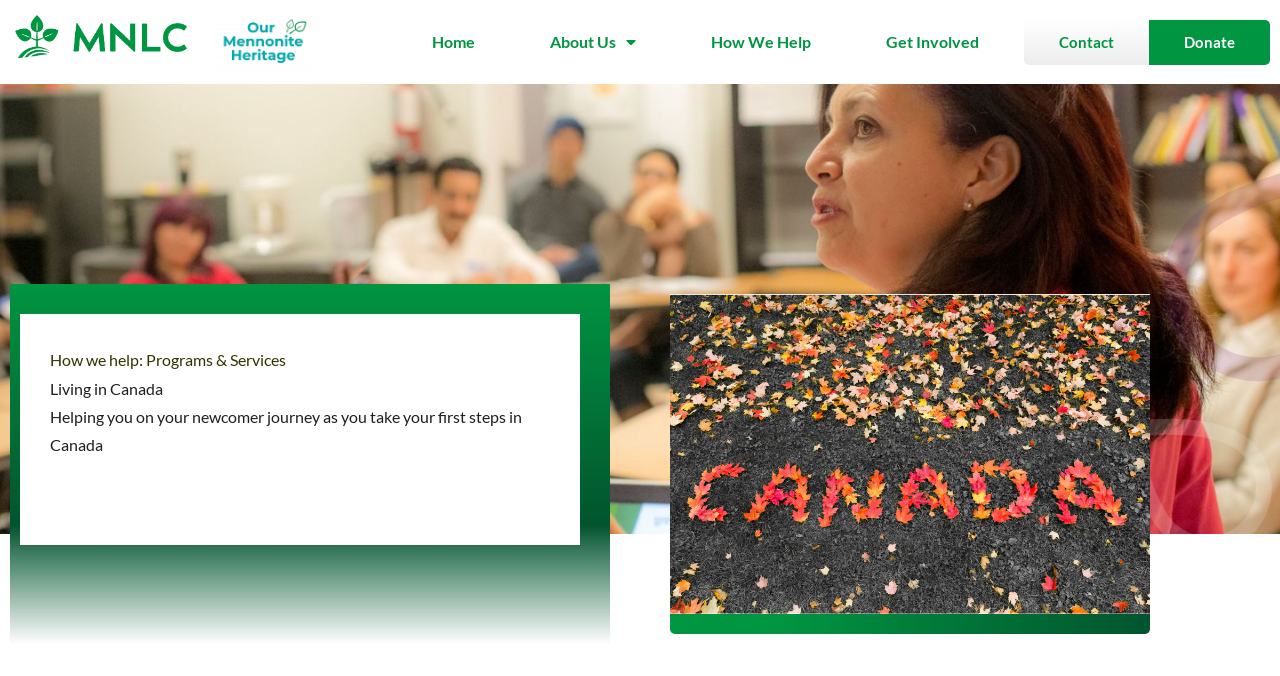

--- FILE ---
content_type: text/html; charset=UTF-8
request_url: https://mnlct.org/living-in-canada/
body_size: 38896
content:
<!DOCTYPE html>
<html lang="en-US">
<head>
<meta charset="UTF-8">
<meta name="viewport" content="width=device-width, initial-scale=1">
	<link rel="profile" href="https://gmpg.org/xfn/11"> 
	<meta name='robots' content='index, follow, max-image-preview:large, max-snippet:-1, max-video-preview:-1' />
<script id="cookie-law-info-gcm-var-js">
var _ckyGcm = {"status":true,"default_settings":[{"analytics":"denied","advertisement":"denied","functional":"granted","necessary":"granted","ad_user_data":"denied","ad_personalization":"denied","regions":"All"}],"wait_for_update":2000,"url_passthrough":true,"ads_data_redaction":false}</script>
<script id="cookie-law-info-gcm-js" type="text/javascript" src="https://mnlct.org/wp-content/plugins/cookie-law-info/lite/frontend/js/gcm.min.js"></script> <script id="cookieyes" type="text/javascript" src="https://cdn-cookieyes.com/client_data/3ab7a86d23b849664f7d2605/script.js"></script>
	<!-- This site is optimized with the Yoast SEO plugin v26.7 - https://yoast.com/wordpress/plugins/seo/ -->
	<title>Living in Canada - MNLC</title>
<link data-rocket-prefetch href="https://www.google-analytics.com" rel="dns-prefetch">
<link data-rocket-prefetch href="https://www.googletagmanager.com" rel="dns-prefetch">
<link data-rocket-prefetch href="https://cdn-cookieyes.com" rel="dns-prefetch">
<link data-rocket-prefetch href="https://fonts.googleapis.com" rel="dns-prefetch">
<link data-rocket-prefetch href="https://pagead2.googlesyndication.com" rel="dns-prefetch">
<link data-rocket-prefetch href="https://acsbapp.com" rel="dns-prefetch">
<link data-rocket-prefetch href="https://js.hs-scripts.com" rel="dns-prefetch">
<link data-rocket-preload as="style" href="https://fonts.googleapis.com/css?family=Lato%3A400%2C700%2C&#038;display=swap" rel="preload">
<link href="https://fonts.googleapis.com/css?family=Lato%3A400%2C700%2C&#038;display=swap" media="print" onload="this.media=&#039;all&#039;" rel="stylesheet">
<noscript data-wpr-hosted-gf-parameters=""><link rel="stylesheet" href="https://fonts.googleapis.com/css?family=Lato%3A400%2C700%2C&#038;display=swap"></noscript><link rel="preload" data-rocket-preload as="image" href="https://mnlct.org/wp-content/uploads/2022/08/How-We-Help-Banner2.jpg" fetchpriority="high">
	<meta name="description" content="The Mennonite New Life Centre offers programs and services to help newcomers with their first steps in Canada." />
	<link rel="canonical" href="https://mnlct.org/living-in-canada/" />
	<meta property="og:locale" content="en_US" />
	<meta property="og:type" content="article" />
	<meta property="og:title" content="Living in Canada - MNLC" />
	<meta property="og:description" content="The Mennonite New Life Centre offers programs and services to help newcomers with their first steps in Canada." />
	<meta property="og:url" content="https://mnlct.org/living-in-canada/" />
	<meta property="og:site_name" content="MNLC" />
	<meta property="article:publisher" content="https://www.facebook.com/MNLCT/" />
	<meta property="article:modified_time" content="2025-09-22T15:50:12+00:00" />
	<meta property="og:image" content="https://mnlct.org/wp-content/uploads/2022/11/living-in-canada.png" />
	<meta property="og:image:width" content="900" />
	<meta property="og:image:height" content="600" />
	<meta property="og:image:type" content="image/png" />
	<meta name="twitter:card" content="summary_large_image" />
	<meta name="twitter:site" content="@mnlct" />
	<meta name="twitter:label1" content="Est. reading time" />
	<meta name="twitter:data1" content="9 minutes" />
	<script type="application/ld+json" class="yoast-schema-graph">{"@context":"https://schema.org","@graph":[{"@type":"WebPage","@id":"https://mnlct.org/living-in-canada/","url":"https://mnlct.org/living-in-canada/","name":"Living in Canada - MNLC","isPartOf":{"@id":"https://mnlct.org/#website"},"primaryImageOfPage":{"@id":"https://mnlct.org/living-in-canada/#primaryimage"},"image":{"@id":"https://mnlct.org/living-in-canada/#primaryimage"},"thumbnailUrl":"https://mnlct.org/wp-content/uploads/2022/11/living-in-canada.png","datePublished":"2022-11-05T20:09:29+00:00","dateModified":"2025-09-22T15:50:12+00:00","description":"The Mennonite New Life Centre offers programs and services to help newcomers with their first steps in Canada.","breadcrumb":{"@id":"https://mnlct.org/living-in-canada/#breadcrumb"},"inLanguage":"en-US","potentialAction":[{"@type":"ReadAction","target":["https://mnlct.org/living-in-canada/"]}]},{"@type":"ImageObject","inLanguage":"en-US","@id":"https://mnlct.org/living-in-canada/#primaryimage","url":"https://mnlct.org/wp-content/uploads/2022/11/living-in-canada.png","contentUrl":"https://mnlct.org/wp-content/uploads/2022/11/living-in-canada.png","width":900,"height":600},{"@type":"BreadcrumbList","@id":"https://mnlct.org/living-in-canada/#breadcrumb","itemListElement":[{"@type":"ListItem","position":1,"name":"Home","item":"https://mnlct.org/"},{"@type":"ListItem","position":2,"name":"Living in Canada"}]},{"@type":"WebSite","@id":"https://mnlct.org/#website","url":"https://mnlct.org/","name":"MNLC","description":"Walking together with newcomers since 1983","publisher":{"@id":"https://mnlct.org/#organization"},"potentialAction":[{"@type":"SearchAction","target":{"@type":"EntryPoint","urlTemplate":"https://mnlct.org/?s={search_term_string}"},"query-input":{"@type":"PropertyValueSpecification","valueRequired":true,"valueName":"search_term_string"}}],"inLanguage":"en-US"},{"@type":"Organization","@id":"https://mnlct.org/#organization","name":"MNLC","url":"https://mnlct.org/","logo":{"@type":"ImageObject","inLanguage":"en-US","@id":"https://mnlct.org/#/schema/logo/image/","url":"https://mnlct.org/wp-content/uploads/2022/07/Logo-Green-copy.png","contentUrl":"https://mnlct.org/wp-content/uploads/2022/07/Logo-Green-copy.png","width":1186,"height":354,"caption":"MNLC"},"image":{"@id":"https://mnlct.org/#/schema/logo/image/"},"sameAs":["https://www.facebook.com/MNLCT/","https://x.com/mnlct"]}]}</script>
	<!-- / Yoast SEO plugin. -->


<link rel='dns-prefetch' href='//js.hs-scripts.com' />
<link rel='dns-prefetch' href='//fonts.googleapis.com' />
<link href='https://fonts.gstatic.com' crossorigin rel='preconnect' />
<link rel="alternate" type="application/rss+xml" title="MNLC &raquo; Feed" href="https://mnlct.org/feed/" />
<link rel="alternate" type="application/rss+xml" title="MNLC &raquo; Comments Feed" href="https://mnlct.org/comments/feed/" />
<link rel="alternate" title="oEmbed (JSON)" type="application/json+oembed" href="https://mnlct.org/wp-json/oembed/1.0/embed?url=https%3A%2F%2Fmnlct.org%2Fliving-in-canada%2F" />
<link rel="alternate" title="oEmbed (XML)" type="text/xml+oembed" href="https://mnlct.org/wp-json/oembed/1.0/embed?url=https%3A%2F%2Fmnlct.org%2Fliving-in-canada%2F&#038;format=xml" />
<style id='wp-img-auto-sizes-contain-inline-css'>
img:is([sizes=auto i],[sizes^="auto," i]){contain-intrinsic-size:3000px 1500px}
/*# sourceURL=wp-img-auto-sizes-contain-inline-css */
</style>
<link rel='stylesheet' id='mec-select2-style-css' href='https://mnlct.org/wp-content/plugins/modern-events-calendar-lite/assets/packages/select2/select2.min.css?ver=7.29.0' media='all' />
<link rel='stylesheet' id='mec-font-icons-css' href='https://mnlct.org/wp-content/plugins/modern-events-calendar-lite/assets/css/iconfonts.css?ver=7.29.0' media='all' />
<link rel='stylesheet' id='mec-frontend-style-css' href='https://mnlct.org/wp-content/plugins/modern-events-calendar-lite/assets/css/frontend.min.css?ver=7.29.0' media='all' />
<link rel='stylesheet' id='accessibility-css' href='https://mnlct.org/wp-content/plugins/modern-events-calendar-lite/assets/css/a11y.min.css?ver=7.29.0' media='all' />
<link rel='stylesheet' id='mec-tooltip-style-css' href='https://mnlct.org/wp-content/plugins/modern-events-calendar-lite/assets/packages/tooltip/tooltip.css?ver=7.29.0' media='all' />
<link rel='stylesheet' id='mec-tooltip-shadow-style-css' href='https://mnlct.org/wp-content/plugins/modern-events-calendar-lite/assets/packages/tooltip/tooltipster-sideTip-shadow.min.css?ver=7.29.0' media='all' />
<link rel='stylesheet' id='featherlight-css' href='https://mnlct.org/wp-content/plugins/modern-events-calendar-lite/assets/packages/featherlight/featherlight.css?ver=7.29.0' media='all' />
<link rel='stylesheet' id='mec-lity-style-css' href='https://mnlct.org/wp-content/plugins/modern-events-calendar-lite/assets/packages/lity/lity.min.css?ver=7.29.0' media='all' />
<link rel='stylesheet' id='mec-general-calendar-style-css' href='https://mnlct.org/wp-content/plugins/modern-events-calendar-lite/assets/css/mec-general-calendar.css?ver=7.29.0' media='all' />
<link rel='stylesheet' id='astra-theme-css-css' href='https://mnlct.org/wp-content/themes/astra/assets/css/minified/main.min.css?ver=4.12.0' media='all' />
<style id='astra-theme-css-inline-css'>
:root{--ast-post-nav-space:0;--ast-container-default-xlg-padding:3em;--ast-container-default-lg-padding:3em;--ast-container-default-slg-padding:2em;--ast-container-default-md-padding:3em;--ast-container-default-sm-padding:3em;--ast-container-default-xs-padding:2.4em;--ast-container-default-xxs-padding:1.8em;--ast-code-block-background:#EEEEEE;--ast-comment-inputs-background:#FAFAFA;--ast-normal-container-width:1200px;--ast-narrow-container-width:750px;--ast-blog-title-font-weight:normal;--ast-blog-meta-weight:inherit;--ast-global-color-primary:var(--ast-global-color-5);--ast-global-color-secondary:var(--ast-global-color-4);--ast-global-color-alternate-background:var(--ast-global-color-7);--ast-global-color-subtle-background:var(--ast-global-color-6);--ast-bg-style-guide:var( --ast-global-color-secondary,--ast-global-color-5 );--ast-shadow-style-guide:0px 0px 4px 0 #00000057;--ast-global-dark-bg-style:#fff;--ast-global-dark-lfs:#fbfbfb;--ast-widget-bg-color:#fafafa;--ast-wc-container-head-bg-color:#fbfbfb;--ast-title-layout-bg:#eeeeee;--ast-search-border-color:#e7e7e7;--ast-lifter-hover-bg:#e6e6e6;--ast-gallery-block-color:#000;--srfm-color-input-label:var(--ast-global-color-2);}html{font-size:100%;}a{color:#009541;}a:hover,a:focus{color:#1d201c;}body,button,input,select,textarea,.ast-button,.ast-custom-button{font-family:'Lato',sans-serif;font-weight:400;font-size:16px;font-size:1rem;line-height:var(--ast-body-line-height,1.8em);}blockquote{color:#000000;}h1,h2,h3,h4,h5,h6,.entry-content :where(h1,h2,h3,h4,h5,h6),.site-title,.site-title a{font-family:'Lato',sans-serif;font-weight:700;}.ast-site-identity .site-title a{color:var(--ast-global-color-2);}.site-title{font-size:35px;font-size:2.1875rem;display:block;}.site-header .site-description{font-size:15px;font-size:0.9375rem;display:none;}.entry-title{font-size:26px;font-size:1.625rem;}.archive .ast-article-post .ast-article-inner,.blog .ast-article-post .ast-article-inner,.archive .ast-article-post .ast-article-inner:hover,.blog .ast-article-post .ast-article-inner:hover{overflow:hidden;}h1,.entry-content :where(h1){font-size:40px;font-size:2.5rem;font-weight:700;font-family:'Lato',sans-serif;line-height:1.4em;}h2,.entry-content :where(h2){font-size:32px;font-size:2rem;font-weight:700;font-family:'Lato',sans-serif;line-height:1.3em;}h3,.entry-content :where(h3){font-size:26px;font-size:1.625rem;font-weight:700;font-family:'Lato',sans-serif;line-height:1.3em;}h4,.entry-content :where(h4){font-size:24px;font-size:1.5rem;line-height:1.2em;font-weight:700;font-family:'Lato',sans-serif;}h5,.entry-content :where(h5){font-size:20px;font-size:1.25rem;line-height:1.2em;font-weight:700;font-family:'Lato',sans-serif;}h6,.entry-content :where(h6){font-size:16px;font-size:1rem;line-height:1.25em;font-weight:700;font-family:'Lato',sans-serif;}::selection{background-color:#009541;color:#ffffff;}body,h1,h2,h3,h4,h5,h6,.entry-title a,.entry-content :where(h1,h2,h3,h4,h5,h6){color:#1d201c;}.tagcloud a:hover,.tagcloud a:focus,.tagcloud a.current-item{color:#ffffff;border-color:#009541;background-color:#009541;}input:focus,input[type="text"]:focus,input[type="email"]:focus,input[type="url"]:focus,input[type="password"]:focus,input[type="reset"]:focus,input[type="search"]:focus,textarea:focus{border-color:#009541;}input[type="radio"]:checked,input[type=reset],input[type="checkbox"]:checked,input[type="checkbox"]:hover:checked,input[type="checkbox"]:focus:checked,input[type=range]::-webkit-slider-thumb{border-color:#009541;background-color:#009541;box-shadow:none;}.site-footer a:hover + .post-count,.site-footer a:focus + .post-count{background:#009541;border-color:#009541;}.single .nav-links .nav-previous,.single .nav-links .nav-next{color:#009541;}.entry-meta,.entry-meta *{line-height:1.45;color:#009541;}.entry-meta a:not(.ast-button):hover,.entry-meta a:not(.ast-button):hover *,.entry-meta a:not(.ast-button):focus,.entry-meta a:not(.ast-button):focus *,.page-links > .page-link,.page-links .page-link:hover,.post-navigation a:hover{color:#1d201c;}#cat option,.secondary .calendar_wrap thead a,.secondary .calendar_wrap thead a:visited{color:#009541;}.secondary .calendar_wrap #today,.ast-progress-val span{background:#009541;}.secondary a:hover + .post-count,.secondary a:focus + .post-count{background:#009541;border-color:#009541;}.calendar_wrap #today > a{color:#ffffff;}.page-links .page-link,.single .post-navigation a{color:#009541;}.ast-search-menu-icon .search-form button.search-submit{padding:0 4px;}.ast-search-menu-icon form.search-form{padding-right:0;}.ast-search-menu-icon.slide-search input.search-field{width:0;}.ast-header-search .ast-search-menu-icon.ast-dropdown-active .search-form,.ast-header-search .ast-search-menu-icon.ast-dropdown-active .search-field:focus{transition:all 0.2s;}.search-form input.search-field:focus{outline:none;}.ast-archive-title{color:#009541;}.widget-title,.widget .wp-block-heading{font-size:22px;font-size:1.375rem;color:#009541;}.ast-search-menu-icon.slide-search a:focus-visible:focus-visible,.astra-search-icon:focus-visible,#close:focus-visible,a:focus-visible,.ast-menu-toggle:focus-visible,.site .skip-link:focus-visible,.wp-block-loginout input:focus-visible,.wp-block-search.wp-block-search__button-inside .wp-block-search__inside-wrapper,.ast-header-navigation-arrow:focus-visible,.ast-orders-table__row .ast-orders-table__cell:focus-visible,a#ast-apply-coupon:focus-visible,#ast-apply-coupon:focus-visible,#close:focus-visible,.button.search-submit:focus-visible,#search_submit:focus,.normal-search:focus-visible,.ast-header-account-wrap:focus-visible,.astra-cart-drawer-close:focus,.ast-single-variation:focus,.ast-button:focus,.ast-builder-button-wrap:has(.ast-custom-button-link:focus),.ast-builder-button-wrap .ast-custom-button-link:focus{outline-style:dotted;outline-color:inherit;outline-width:thin;}input:focus,input[type="text"]:focus,input[type="email"]:focus,input[type="url"]:focus,input[type="password"]:focus,input[type="reset"]:focus,input[type="search"]:focus,input[type="number"]:focus,textarea:focus,.wp-block-search__input:focus,[data-section="section-header-mobile-trigger"] .ast-button-wrap .ast-mobile-menu-trigger-minimal:focus,.ast-mobile-popup-drawer.active .menu-toggle-close:focus,#ast-scroll-top:focus,#coupon_code:focus,#ast-coupon-code:focus{border-style:dotted;border-color:inherit;border-width:thin;}input{outline:none;}.ast-logo-title-inline .site-logo-img{padding-right:1em;}.site-logo-img img{ transition:all 0.2s linear;}body .ast-oembed-container *{position:absolute;top:0;width:100%;height:100%;left:0;}body .wp-block-embed-pocket-casts .ast-oembed-container *{position:unset;}.ast-single-post-featured-section + article {margin-top: 2em;}.site-content .ast-single-post-featured-section img {width: 100%;overflow: hidden;object-fit: cover;}.site > .ast-single-related-posts-container {margin-top: 0;}@media (min-width: 922px) {.ast-desktop .ast-container--narrow {max-width: var(--ast-narrow-container-width);margin: 0 auto;}}.ast-page-builder-template .hentry {margin: 0;}.ast-page-builder-template .site-content > .ast-container {max-width: 100%;padding: 0;}.ast-page-builder-template .site .site-content #primary {padding: 0;margin: 0;}.ast-page-builder-template .no-results {text-align: center;margin: 4em auto;}.ast-page-builder-template .ast-pagination {padding: 2em;}.ast-page-builder-template .entry-header.ast-no-title.ast-no-thumbnail {margin-top: 0;}.ast-page-builder-template .entry-header.ast-header-without-markup {margin-top: 0;margin-bottom: 0;}.ast-page-builder-template .entry-header.ast-no-title.ast-no-meta {margin-bottom: 0;}.ast-page-builder-template.single .post-navigation {padding-bottom: 2em;}.ast-page-builder-template.single-post .site-content > .ast-container {max-width: 100%;}.ast-page-builder-template .entry-header {margin-top: 2em;margin-left: auto;margin-right: auto;}.ast-page-builder-template .ast-archive-description {margin: 2em auto 0;padding-left: 20px;padding-right: 20px;}.ast-page-builder-template .ast-row {margin-left: 0;margin-right: 0;}.single.ast-page-builder-template .entry-header + .entry-content,.single.ast-page-builder-template .ast-single-entry-banner + .site-content article .entry-content {margin-bottom: 2em;}@media(min-width: 921px) {.ast-page-builder-template.archive.ast-right-sidebar .ast-row article,.ast-page-builder-template.archive.ast-left-sidebar .ast-row article {padding-left: 0;padding-right: 0;}}@media (max-width:921.9px){#ast-desktop-header{display:none;}}@media (min-width:922px){#ast-mobile-header{display:none;}}.wp-block-buttons.aligncenter{justify-content:center;}@media (max-width:921px){.ast-theme-transparent-header #primary,.ast-theme-transparent-header #secondary{padding:0;}}@media (max-width:921px){.ast-plain-container.ast-no-sidebar #primary{padding:0;}}.ast-plain-container.ast-no-sidebar #primary{margin-top:0;margin-bottom:0;}.wp-block-button.is-style-outline .wp-block-button__link{border-color:#009541;border-top-width:1px;border-right-width:1px;border-bottom-width:1px;border-left-width:1px;}div.wp-block-button.is-style-outline > .wp-block-button__link:not(.has-text-color),div.wp-block-button.wp-block-button__link.is-style-outline:not(.has-text-color){color:#009541;}.wp-block-button.is-style-outline .wp-block-button__link:hover,.wp-block-buttons .wp-block-button.is-style-outline .wp-block-button__link:focus,.wp-block-buttons .wp-block-button.is-style-outline > .wp-block-button__link:not(.has-text-color):hover,.wp-block-buttons .wp-block-button.wp-block-button__link.is-style-outline:not(.has-text-color):hover{color:#009541;background-color:var(--ast-global-color-5);border-color:#009541;}.post-page-numbers.current .page-link,.ast-pagination .page-numbers.current{color:#ffffff;border-color:#009541;background-color:#009541;}.wp-block-button.is-style-outline .wp-block-button__link{border-top-width:1px;border-right-width:1px;border-bottom-width:1px;border-left-width:1px;}.wp-block-button.is-style-outline .wp-block-button__link.wp-element-button,.ast-outline-button{border-color:#009541;font-family:inherit;font-weight:inherit;line-height:1em;border-top-left-radius:5px;border-top-right-radius:5px;border-bottom-right-radius:5px;border-bottom-left-radius:5px;}.wp-block-buttons .wp-block-button.is-style-outline > .wp-block-button__link:not(.has-text-color),.wp-block-buttons .wp-block-button.wp-block-button__link.is-style-outline:not(.has-text-color),.ast-outline-button{color:#009541;}.wp-block-button.is-style-outline .wp-block-button__link:hover,.wp-block-buttons .wp-block-button.is-style-outline .wp-block-button__link:focus,.wp-block-buttons .wp-block-button.is-style-outline > .wp-block-button__link:not(.has-text-color):hover,.wp-block-buttons .wp-block-button.wp-block-button__link.is-style-outline:not(.has-text-color):hover,.ast-outline-button:hover,.ast-outline-button:focus,.wp-block-uagb-buttons-child .uagb-buttons-repeater.ast-outline-button:hover,.wp-block-uagb-buttons-child .uagb-buttons-repeater.ast-outline-button:focus{color:#009541;background-color:var(--ast-global-color-5);border-color:#009541;}.wp-block-button .wp-block-button__link.wp-element-button.is-style-outline:not(.has-background),.wp-block-button.is-style-outline>.wp-block-button__link.wp-element-button:not(.has-background),.ast-outline-button{background-color:#009541;}.entry-content[data-ast-blocks-layout] > figure{margin-bottom:1em;}h1.widget-title{font-weight:700;}h2.widget-title{font-weight:700;}h3.widget-title{font-weight:700;}.elementor-widget-container .elementor-loop-container .e-loop-item[data-elementor-type="loop-item"]{width:100%;}#page{display:flex;flex-direction:column;min-height:100vh;}.ast-404-layout-1 h1.page-title{color:var(--ast-global-color-2);}.single .post-navigation a{line-height:1em;height:inherit;}.error-404 .page-sub-title{font-size:1.5rem;font-weight:inherit;}.search .site-content .content-area .search-form{margin-bottom:0;}#page .site-content{flex-grow:1;}.widget{margin-bottom:1.25em;}#secondary li{line-height:1.5em;}#secondary .wp-block-group h2{margin-bottom:0.7em;}#secondary h2{font-size:1.7rem;}.ast-separate-container .ast-article-post,.ast-separate-container .ast-article-single,.ast-separate-container .comment-respond{padding:3em;}.ast-separate-container .ast-article-single .ast-article-single{padding:0;}.ast-article-single .wp-block-post-template-is-layout-grid{padding-left:0;}.ast-separate-container .comments-title,.ast-narrow-container .comments-title{padding:1.5em 2em;}.ast-page-builder-template .comment-form-textarea,.ast-comment-formwrap .ast-grid-common-col{padding:0;}.ast-comment-formwrap{padding:0;display:inline-flex;column-gap:20px;width:100%;margin-left:0;margin-right:0;}.comments-area textarea#comment:focus,.comments-area textarea#comment:active,.comments-area .ast-comment-formwrap input[type="text"]:focus,.comments-area .ast-comment-formwrap input[type="text"]:active {box-shadow:none;outline:none;}.archive.ast-page-builder-template .entry-header{margin-top:2em;}.ast-page-builder-template .ast-comment-formwrap{width:100%;}.entry-title{margin-bottom:0.5em;}.ast-archive-description p{font-size:inherit;font-weight:inherit;line-height:inherit;}.ast-separate-container .ast-comment-list li.depth-1,.hentry{margin-bottom:2em;}@media (min-width:921px){.ast-left-sidebar.ast-page-builder-template #secondary,.archive.ast-right-sidebar.ast-page-builder-template .site-main{padding-left:20px;padding-right:20px;}}@media (max-width:544px){.ast-comment-formwrap.ast-row{column-gap:10px;display:inline-block;}#ast-commentform .ast-grid-common-col{position:relative;width:100%;}}@media (min-width:1201px){.ast-separate-container .ast-article-post,.ast-separate-container .ast-article-single,.ast-separate-container .ast-author-box,.ast-separate-container .ast-404-layout-1,.ast-separate-container .no-results{padding:3em;}}@media (max-width:921px){.ast-left-sidebar #content > .ast-container{display:flex;flex-direction:column-reverse;width:100%;}}@media (min-width:922px){.ast-separate-container.ast-right-sidebar #primary,.ast-separate-container.ast-left-sidebar #primary{border:0;}.search-no-results.ast-separate-container #primary{margin-bottom:4em;}}.wp-block-button .wp-block-button__link{color:var(--ast-global-color-5);}.wp-block-button .wp-block-button__link:hover,.wp-block-button .wp-block-button__link:focus{color:#009541;background-color:var(--ast-global-color-5);border-color:#009541;}.elementor-widget-heading h1.elementor-heading-title{line-height:1.4em;}.elementor-widget-heading h2.elementor-heading-title{line-height:1.3em;}.elementor-widget-heading h3.elementor-heading-title{line-height:1.3em;}.elementor-widget-heading h4.elementor-heading-title{line-height:1.2em;}.elementor-widget-heading h5.elementor-heading-title{line-height:1.2em;}.elementor-widget-heading h6.elementor-heading-title{line-height:1.25em;}.wp-block-button .wp-block-button__link,.wp-block-search .wp-block-search__button,body .wp-block-file .wp-block-file__button{border-style:solid;border-top-width:1px;border-right-width:1px;border-left-width:1px;border-bottom-width:1px;border-color:#009541;background-color:#009541;color:var(--ast-global-color-5);font-family:inherit;font-weight:inherit;line-height:1em;border-top-left-radius:5px;border-top-right-radius:5px;border-bottom-right-radius:5px;border-bottom-left-radius:5px;padding-top:15px;padding-right:35px;padding-bottom:15px;padding-left:35px;}.menu-toggle,button,.ast-button,.ast-custom-button,.button,input#submit,input[type="button"],input[type="submit"],input[type="reset"],form[CLASS*="wp-block-search__"].wp-block-search .wp-block-search__inside-wrapper .wp-block-search__button,body .wp-block-file .wp-block-file__button,.search .search-submit{border-style:solid;border-top-width:1px;border-right-width:1px;border-left-width:1px;border-bottom-width:1px;color:var(--ast-global-color-5);border-color:#009541;background-color:#009541;padding-top:15px;padding-right:35px;padding-bottom:15px;padding-left:35px;font-family:inherit;font-weight:inherit;line-height:1em;border-top-left-radius:5px;border-top-right-radius:5px;border-bottom-right-radius:5px;border-bottom-left-radius:5px;}button:focus,.menu-toggle:hover,button:hover,.ast-button:hover,.ast-custom-button:hover .button:hover,.ast-custom-button:hover ,input[type=reset]:hover,input[type=reset]:focus,input#submit:hover,input#submit:focus,input[type="button"]:hover,input[type="button"]:focus,input[type="submit"]:hover,input[type="submit"]:focus,form[CLASS*="wp-block-search__"].wp-block-search .wp-block-search__inside-wrapper .wp-block-search__button:hover,form[CLASS*="wp-block-search__"].wp-block-search .wp-block-search__inside-wrapper .wp-block-search__button:focus,body .wp-block-file .wp-block-file__button:hover,body .wp-block-file .wp-block-file__button:focus{color:#009541;background-color:var(--ast-global-color-5);border-color:#009541;}form[CLASS*="wp-block-search__"].wp-block-search .wp-block-search__inside-wrapper .wp-block-search__button.has-icon{padding-top:calc(15px - 3px);padding-right:calc(35px - 3px);padding-bottom:calc(15px - 3px);padding-left:calc(35px - 3px);}@media (max-width:921px){.ast-mobile-header-stack .main-header-bar .ast-search-menu-icon{display:inline-block;}.ast-header-break-point.ast-header-custom-item-outside .ast-mobile-header-stack .main-header-bar .ast-search-icon{margin:0;}.ast-comment-avatar-wrap img{max-width:2.5em;}.ast-comment-meta{padding:0 1.8888em 1.3333em;}.ast-separate-container .ast-comment-list li.depth-1{padding:1.5em 2.14em;}.ast-separate-container .comment-respond{padding:2em 2.14em;}}@media (min-width:544px){.ast-container{max-width:100%;}}@media (max-width:544px){.ast-separate-container .ast-article-post,.ast-separate-container .ast-article-single,.ast-separate-container .comments-title,.ast-separate-container .ast-archive-description{padding:1.5em 1em;}.ast-separate-container #content .ast-container{padding-left:0.54em;padding-right:0.54em;}.ast-separate-container .ast-comment-list .bypostauthor{padding:.5em;}.ast-search-menu-icon.ast-dropdown-active .search-field{width:170px;}} #ast-mobile-header .ast-site-header-cart-li a{pointer-events:none;}.ast-separate-container{background-color:var(--ast-global-color-5);background-image:none;}@media (max-width:921px){.site-title{display:block;}.site-header .site-description{display:none;}h1,.entry-content :where(h1){font-size:30px;}h2,.entry-content :where(h2){font-size:25px;}h3,.entry-content :where(h3){font-size:20px;}}@media (max-width:544px){.site-title{display:block;}.site-header .site-description{display:none;}h1,.entry-content :where(h1){font-size:30px;}h2,.entry-content :where(h2){font-size:25px;}h3,.entry-content :where(h3){font-size:20px;}}@media (max-width:921px){html{font-size:91.2%;}}@media (max-width:544px){html{font-size:91.2%;}}@media (min-width:922px){.ast-container{max-width:1240px;}}@media (min-width:922px){.site-content .ast-container{display:flex;}}@media (max-width:921px){.site-content .ast-container{flex-direction:column;}}@media (min-width:922px){.main-header-menu .sub-menu .menu-item.ast-left-align-sub-menu:hover > .sub-menu,.main-header-menu .sub-menu .menu-item.ast-left-align-sub-menu.focus > .sub-menu{margin-left:-0px;}}.site .comments-area{padding-bottom:3em;}.wp-block-file {display: flex;align-items: center;flex-wrap: wrap;justify-content: space-between;}.wp-block-pullquote {border: none;}.wp-block-pullquote blockquote::before {content: "\201D";font-family: "Helvetica",sans-serif;display: flex;transform: rotate( 180deg );font-size: 6rem;font-style: normal;line-height: 1;font-weight: bold;align-items: center;justify-content: center;}.has-text-align-right > blockquote::before {justify-content: flex-start;}.has-text-align-left > blockquote::before {justify-content: flex-end;}figure.wp-block-pullquote.is-style-solid-color blockquote {max-width: 100%;text-align: inherit;}:root {--wp--custom--ast-default-block-top-padding: 3em;--wp--custom--ast-default-block-right-padding: 3em;--wp--custom--ast-default-block-bottom-padding: 3em;--wp--custom--ast-default-block-left-padding: 3em;--wp--custom--ast-container-width: 1200px;--wp--custom--ast-content-width-size: 1200px;--wp--custom--ast-wide-width-size: calc(1200px + var(--wp--custom--ast-default-block-left-padding) + var(--wp--custom--ast-default-block-right-padding));}.ast-narrow-container {--wp--custom--ast-content-width-size: 750px;--wp--custom--ast-wide-width-size: 750px;}@media(max-width: 921px) {:root {--wp--custom--ast-default-block-top-padding: 3em;--wp--custom--ast-default-block-right-padding: 2em;--wp--custom--ast-default-block-bottom-padding: 3em;--wp--custom--ast-default-block-left-padding: 2em;}}@media(max-width: 544px) {:root {--wp--custom--ast-default-block-top-padding: 3em;--wp--custom--ast-default-block-right-padding: 1.5em;--wp--custom--ast-default-block-bottom-padding: 3em;--wp--custom--ast-default-block-left-padding: 1.5em;}}.entry-content > .wp-block-group,.entry-content > .wp-block-cover,.entry-content > .wp-block-columns {padding-top: var(--wp--custom--ast-default-block-top-padding);padding-right: var(--wp--custom--ast-default-block-right-padding);padding-bottom: var(--wp--custom--ast-default-block-bottom-padding);padding-left: var(--wp--custom--ast-default-block-left-padding);}.ast-plain-container.ast-no-sidebar .entry-content > .alignfull,.ast-page-builder-template .ast-no-sidebar .entry-content > .alignfull {margin-left: calc( -50vw + 50%);margin-right: calc( -50vw + 50%);max-width: 100vw;width: 100vw;}.ast-plain-container.ast-no-sidebar .entry-content .alignfull .alignfull,.ast-page-builder-template.ast-no-sidebar .entry-content .alignfull .alignfull,.ast-plain-container.ast-no-sidebar .entry-content .alignfull .alignwide,.ast-page-builder-template.ast-no-sidebar .entry-content .alignfull .alignwide,.ast-plain-container.ast-no-sidebar .entry-content .alignwide .alignfull,.ast-page-builder-template.ast-no-sidebar .entry-content .alignwide .alignfull,.ast-plain-container.ast-no-sidebar .entry-content .alignwide .alignwide,.ast-page-builder-template.ast-no-sidebar .entry-content .alignwide .alignwide,.ast-plain-container.ast-no-sidebar .entry-content .wp-block-column .alignfull,.ast-page-builder-template.ast-no-sidebar .entry-content .wp-block-column .alignfull,.ast-plain-container.ast-no-sidebar .entry-content .wp-block-column .alignwide,.ast-page-builder-template.ast-no-sidebar .entry-content .wp-block-column .alignwide {margin-left: auto;margin-right: auto;width: 100%;}[data-ast-blocks-layout] .wp-block-separator:not(.is-style-dots) {height: 0;}[data-ast-blocks-layout] .wp-block-separator {margin: 20px auto;}[data-ast-blocks-layout] .wp-block-separator:not(.is-style-wide):not(.is-style-dots) {max-width: 100px;}[data-ast-blocks-layout] .wp-block-separator.has-background {padding: 0;}.entry-content[data-ast-blocks-layout] > * {max-width: var(--wp--custom--ast-content-width-size);margin-left: auto;margin-right: auto;}.entry-content[data-ast-blocks-layout] > .alignwide {max-width: var(--wp--custom--ast-wide-width-size);}.entry-content[data-ast-blocks-layout] .alignfull {max-width: none;}.entry-content .wp-block-columns {margin-bottom: 0;}blockquote {margin: 1.5em;border-color: rgba(0,0,0,0.05);}.wp-block-quote:not(.has-text-align-right):not(.has-text-align-center) {border-left: 5px solid rgba(0,0,0,0.05);}.has-text-align-right > blockquote,blockquote.has-text-align-right {border-right: 5px solid rgba(0,0,0,0.05);}.has-text-align-left > blockquote,blockquote.has-text-align-left {border-left: 5px solid rgba(0,0,0,0.05);}.wp-block-site-tagline,.wp-block-latest-posts .read-more {margin-top: 15px;}.wp-block-loginout p label {display: block;}.wp-block-loginout p:not(.login-remember):not(.login-submit) input {width: 100%;}.wp-block-loginout input:focus {border-color: transparent;}.wp-block-loginout input:focus {outline: thin dotted;}.entry-content .wp-block-media-text .wp-block-media-text__content {padding: 0 0 0 8%;}.entry-content .wp-block-media-text.has-media-on-the-right .wp-block-media-text__content {padding: 0 8% 0 0;}.entry-content .wp-block-media-text.has-background .wp-block-media-text__content {padding: 8%;}.entry-content .wp-block-cover:not([class*="background-color"]):not(.has-text-color.has-link-color) .wp-block-cover__inner-container,.entry-content .wp-block-cover:not([class*="background-color"]) .wp-block-cover-image-text,.entry-content .wp-block-cover:not([class*="background-color"]) .wp-block-cover-text,.entry-content .wp-block-cover-image:not([class*="background-color"]) .wp-block-cover__inner-container,.entry-content .wp-block-cover-image:not([class*="background-color"]) .wp-block-cover-image-text,.entry-content .wp-block-cover-image:not([class*="background-color"]) .wp-block-cover-text {color: var(--ast-global-color-primary,var(--ast-global-color-5));}.wp-block-loginout .login-remember input {width: 1.1rem;height: 1.1rem;margin: 0 5px 4px 0;vertical-align: middle;}.wp-block-latest-posts > li > *:first-child,.wp-block-latest-posts:not(.is-grid) > li:first-child {margin-top: 0;}.entry-content > .wp-block-buttons,.entry-content > .wp-block-uagb-buttons {margin-bottom: 1.5em;}.wp-block-search__inside-wrapper .wp-block-search__input {padding: 0 10px;color: var(--ast-global-color-3);background: var(--ast-global-color-primary,var(--ast-global-color-5));border-color: var(--ast-border-color);}.wp-block-latest-posts .read-more {margin-bottom: 1.5em;}.wp-block-search__no-button .wp-block-search__inside-wrapper .wp-block-search__input {padding-top: 5px;padding-bottom: 5px;}.wp-block-latest-posts .wp-block-latest-posts__post-date,.wp-block-latest-posts .wp-block-latest-posts__post-author {font-size: 1rem;}.wp-block-latest-posts > li > *,.wp-block-latest-posts:not(.is-grid) > li {margin-top: 12px;margin-bottom: 12px;}.ast-page-builder-template .entry-content[data-ast-blocks-layout] > .alignwide:where(:not(.uagb-is-root-container):not(.spectra-is-root-container)) > * {max-width: var(--wp--custom--ast-wide-width-size);}.ast-page-builder-template .entry-content[data-ast-blocks-layout] > .inherit-container-width > *,.ast-page-builder-template .entry-content[data-ast-blocks-layout] > *:not(.wp-block-group):where(:not(.uagb-is-root-container):not(.spectra-is-root-container)) > *,.entry-content[data-ast-blocks-layout] > .wp-block-cover .wp-block-cover__inner-container {max-width: var(--wp--custom--ast-content-width-size) ;margin-left: auto;margin-right: auto;}.ast-page-builder-template .entry-content[data-ast-blocks-layout] > *,.ast-page-builder-template .entry-content[data-ast-blocks-layout] > .alignfull:where(:not(.wp-block-group):not(.uagb-is-root-container):not(.spectra-is-root-container)) > * {max-width: none;}.entry-content[data-ast-blocks-layout] .wp-block-cover:not(.alignleft):not(.alignright) {width: auto;}@media(max-width: 1200px) {.ast-separate-container .entry-content > .alignfull,.ast-separate-container .entry-content[data-ast-blocks-layout] > .alignwide,.ast-plain-container .entry-content[data-ast-blocks-layout] > .alignwide,.ast-plain-container .entry-content .alignfull {margin-left: calc(-1 * min(var(--ast-container-default-xlg-padding),20px)) ;margin-right: calc(-1 * min(var(--ast-container-default-xlg-padding),20px));}}@media(min-width: 1201px) {.ast-separate-container .entry-content > .alignfull {margin-left: calc(-1 * var(--ast-container-default-xlg-padding) );margin-right: calc(-1 * var(--ast-container-default-xlg-padding) );}.ast-separate-container .entry-content[data-ast-blocks-layout] > .alignwide,.ast-plain-container .entry-content[data-ast-blocks-layout] > .alignwide {margin-left: calc(-1 * var(--wp--custom--ast-default-block-left-padding) );margin-right: calc(-1 * var(--wp--custom--ast-default-block-right-padding) );}}@media(min-width: 921px) {.ast-separate-container .entry-content .wp-block-group.alignwide:not(.inherit-container-width) > :where(:not(.alignleft):not(.alignright)),.ast-plain-container .entry-content .wp-block-group.alignwide:not(.inherit-container-width) > :where(:not(.alignleft):not(.alignright)) {max-width: calc( var(--wp--custom--ast-content-width-size) + 80px );}.ast-plain-container.ast-right-sidebar .entry-content[data-ast-blocks-layout] .alignfull,.ast-plain-container.ast-left-sidebar .entry-content[data-ast-blocks-layout] .alignfull {margin-left: -60px;margin-right: -60px;}}@media(min-width: 544px) {.entry-content > .alignleft {margin-right: 20px;}.entry-content > .alignright {margin-left: 20px;}}@media (max-width:544px){.wp-block-columns .wp-block-column:not(:last-child){margin-bottom:20px;}.wp-block-latest-posts{margin:0;}}@media( max-width: 600px ) {.entry-content .wp-block-media-text .wp-block-media-text__content,.entry-content .wp-block-media-text.has-media-on-the-right .wp-block-media-text__content {padding: 8% 0 0;}.entry-content .wp-block-media-text.has-background .wp-block-media-text__content {padding: 8%;}}.ast-narrow-container .site-content .wp-block-uagb-image--align-full .wp-block-uagb-image__figure {max-width: 100%;margin-left: auto;margin-right: auto;}:root .has-ast-global-color-0-color{color:var(--ast-global-color-0);}:root .has-ast-global-color-0-background-color{background-color:var(--ast-global-color-0);}:root .wp-block-button .has-ast-global-color-0-color{color:var(--ast-global-color-0);}:root .wp-block-button .has-ast-global-color-0-background-color{background-color:var(--ast-global-color-0);}:root .has-ast-global-color-1-color{color:var(--ast-global-color-1);}:root .has-ast-global-color-1-background-color{background-color:var(--ast-global-color-1);}:root .wp-block-button .has-ast-global-color-1-color{color:var(--ast-global-color-1);}:root .wp-block-button .has-ast-global-color-1-background-color{background-color:var(--ast-global-color-1);}:root .has-ast-global-color-2-color{color:var(--ast-global-color-2);}:root .has-ast-global-color-2-background-color{background-color:var(--ast-global-color-2);}:root .wp-block-button .has-ast-global-color-2-color{color:var(--ast-global-color-2);}:root .wp-block-button .has-ast-global-color-2-background-color{background-color:var(--ast-global-color-2);}:root .has-ast-global-color-3-color{color:var(--ast-global-color-3);}:root .has-ast-global-color-3-background-color{background-color:var(--ast-global-color-3);}:root .wp-block-button .has-ast-global-color-3-color{color:var(--ast-global-color-3);}:root .wp-block-button .has-ast-global-color-3-background-color{background-color:var(--ast-global-color-3);}:root .has-ast-global-color-4-color{color:var(--ast-global-color-4);}:root .has-ast-global-color-4-background-color{background-color:var(--ast-global-color-4);}:root .wp-block-button .has-ast-global-color-4-color{color:var(--ast-global-color-4);}:root .wp-block-button .has-ast-global-color-4-background-color{background-color:var(--ast-global-color-4);}:root .has-ast-global-color-5-color{color:var(--ast-global-color-5);}:root .has-ast-global-color-5-background-color{background-color:var(--ast-global-color-5);}:root .wp-block-button .has-ast-global-color-5-color{color:var(--ast-global-color-5);}:root .wp-block-button .has-ast-global-color-5-background-color{background-color:var(--ast-global-color-5);}:root .has-ast-global-color-6-color{color:var(--ast-global-color-6);}:root .has-ast-global-color-6-background-color{background-color:var(--ast-global-color-6);}:root .wp-block-button .has-ast-global-color-6-color{color:var(--ast-global-color-6);}:root .wp-block-button .has-ast-global-color-6-background-color{background-color:var(--ast-global-color-6);}:root .has-ast-global-color-7-color{color:var(--ast-global-color-7);}:root .has-ast-global-color-7-background-color{background-color:var(--ast-global-color-7);}:root .wp-block-button .has-ast-global-color-7-color{color:var(--ast-global-color-7);}:root .wp-block-button .has-ast-global-color-7-background-color{background-color:var(--ast-global-color-7);}:root .has-ast-global-color-8-color{color:var(--ast-global-color-8);}:root .has-ast-global-color-8-background-color{background-color:var(--ast-global-color-8);}:root .wp-block-button .has-ast-global-color-8-color{color:var(--ast-global-color-8);}:root .wp-block-button .has-ast-global-color-8-background-color{background-color:var(--ast-global-color-8);}:root{--ast-global-color-0:#009541;--ast-global-color-1:#1d201c;--ast-global-color-2:#3a3a3a;--ast-global-color-3:#4B4F58;--ast-global-color-4:#F5F5F5;--ast-global-color-5:#FFFFFF;--ast-global-color-6:#F2F5F7;--ast-global-color-7:#424242;--ast-global-color-8:#000000;}:root {--ast-border-color : #dddddd;}.ast-single-entry-banner {-js-display: flex;display: flex;flex-direction: column;justify-content: center;text-align: center;position: relative;background: var(--ast-title-layout-bg);}.ast-single-entry-banner[data-banner-layout="layout-1"] {max-width: 1200px;background: inherit;padding: 20px 0;}.ast-single-entry-banner[data-banner-width-type="custom"] {margin: 0 auto;width: 100%;}.ast-single-entry-banner + .site-content .entry-header {margin-bottom: 0;}.site .ast-author-avatar {--ast-author-avatar-size: ;}a.ast-underline-text {text-decoration: underline;}.ast-container > .ast-terms-link {position: relative;display: block;}a.ast-button.ast-badge-tax {padding: 4px 8px;border-radius: 3px;font-size: inherit;}header.entry-header{text-align:left;}header.entry-header .entry-title{font-size:40px;font-size:2.5rem;}header.entry-header > *:not(:last-child){margin-bottom:10px;}@media (max-width:921px){header.entry-header{text-align:left;}}@media (max-width:544px){header.entry-header{text-align:left;}}.ast-archive-entry-banner {-js-display: flex;display: flex;flex-direction: column;justify-content: center;text-align: center;position: relative;background: var(--ast-title-layout-bg);}.ast-archive-entry-banner[data-banner-width-type="custom"] {margin: 0 auto;width: 100%;}.ast-archive-entry-banner[data-banner-layout="layout-1"] {background: inherit;padding: 20px 0;text-align: left;}body.archive .ast-archive-description{max-width:1200px;width:100%;text-align:left;padding-top:3em;padding-right:3em;padding-bottom:3em;padding-left:3em;}body.archive .ast-archive-description .ast-archive-title,body.archive .ast-archive-description .ast-archive-title *{font-size:40px;font-size:2.5rem;text-transform:capitalize;}body.archive .ast-archive-description > *:not(:last-child){margin-bottom:10px;}@media (max-width:921px){body.archive .ast-archive-description{text-align:left;}}@media (max-width:544px){body.archive .ast-archive-description{text-align:left;}}.ast-breadcrumbs .trail-browse,.ast-breadcrumbs .trail-items,.ast-breadcrumbs .trail-items li{display:inline-block;margin:0;padding:0;border:none;background:inherit;text-indent:0;text-decoration:none;}.ast-breadcrumbs .trail-browse{font-size:inherit;font-style:inherit;font-weight:inherit;color:inherit;}.ast-breadcrumbs .trail-items{list-style:none;}.trail-items li::after{padding:0 0.3em;content:"\00bb";}.trail-items li:last-of-type::after{display:none;}h1,h2,h3,h4,h5,h6,.entry-content :where(h1,h2,h3,h4,h5,h6){color:#009541;}.entry-title a{color:#009541;}@media (max-width:921px){.ast-builder-grid-row-container.ast-builder-grid-row-tablet-3-firstrow .ast-builder-grid-row > *:first-child,.ast-builder-grid-row-container.ast-builder-grid-row-tablet-3-lastrow .ast-builder-grid-row > *:last-child{grid-column:1 / -1;}}@media (max-width:544px){.ast-builder-grid-row-container.ast-builder-grid-row-mobile-3-firstrow .ast-builder-grid-row > *:first-child,.ast-builder-grid-row-container.ast-builder-grid-row-mobile-3-lastrow .ast-builder-grid-row > *:last-child{grid-column:1 / -1;}}.ast-builder-layout-element[data-section="title_tagline"]{display:flex;}@media (max-width:921px){.ast-header-break-point .ast-builder-layout-element[data-section="title_tagline"]{display:flex;}}@media (max-width:544px){.ast-header-break-point .ast-builder-layout-element[data-section="title_tagline"]{display:flex;}}.ast-builder-menu-1{font-family:inherit;font-weight:inherit;}.ast-builder-menu-1 .sub-menu,.ast-builder-menu-1 .inline-on-mobile .sub-menu{border-top-width:2px;border-bottom-width:0;border-right-width:0;border-left-width:0;border-color:#009541;border-style:solid;}.ast-builder-menu-1 .sub-menu .sub-menu{top:-2px;}.ast-builder-menu-1 .main-header-menu > .menu-item > .sub-menu,.ast-builder-menu-1 .main-header-menu > .menu-item > .astra-full-megamenu-wrapper{margin-top:0;}.ast-desktop .ast-builder-menu-1 .main-header-menu > .menu-item > .sub-menu:before,.ast-desktop .ast-builder-menu-1 .main-header-menu > .menu-item > .astra-full-megamenu-wrapper:before{height:calc( 0px + 2px + 5px );}.ast-desktop .ast-builder-menu-1 .menu-item .sub-menu .menu-link{border-style:none;}@media (max-width:921px){.ast-header-break-point .ast-builder-menu-1 .menu-item.menu-item-has-children > .ast-menu-toggle{top:0;}.ast-builder-menu-1 .inline-on-mobile .menu-item.menu-item-has-children > .ast-menu-toggle{right:-15px;}.ast-builder-menu-1 .menu-item-has-children > .menu-link:after{content:unset;}.ast-builder-menu-1 .main-header-menu > .menu-item > .sub-menu,.ast-builder-menu-1 .main-header-menu > .menu-item > .astra-full-megamenu-wrapper{margin-top:0;}}@media (max-width:544px){.ast-header-break-point .ast-builder-menu-1 .menu-item.menu-item-has-children > .ast-menu-toggle{top:0;}.ast-builder-menu-1 .main-header-menu > .menu-item > .sub-menu,.ast-builder-menu-1 .main-header-menu > .menu-item > .astra-full-megamenu-wrapper{margin-top:0;}}.ast-builder-menu-1{display:flex;}@media (max-width:921px){.ast-header-break-point .ast-builder-menu-1{display:flex;}}@media (max-width:544px){.ast-header-break-point .ast-builder-menu-1{display:flex;}}.site-below-footer-wrap{padding-top:20px;padding-bottom:20px;}.site-below-footer-wrap[data-section="section-below-footer-builder"]{background-color:var( --ast-global-color-primary,--ast-global-color-4 );min-height:80px;border-style:solid;border-width:0px;border-top-width:1px;border-top-color:var(--ast-global-color-subtle-background,--ast-global-color-6);}.site-below-footer-wrap[data-section="section-below-footer-builder"] .ast-builder-grid-row{max-width:1200px;min-height:80px;margin-left:auto;margin-right:auto;}.site-below-footer-wrap[data-section="section-below-footer-builder"] .ast-builder-grid-row,.site-below-footer-wrap[data-section="section-below-footer-builder"] .site-footer-section{align-items:flex-start;}.site-below-footer-wrap[data-section="section-below-footer-builder"].ast-footer-row-inline .site-footer-section{display:flex;margin-bottom:0;}.ast-builder-grid-row-full .ast-builder-grid-row{grid-template-columns:1fr;}@media (max-width:921px){.site-below-footer-wrap[data-section="section-below-footer-builder"].ast-footer-row-tablet-inline .site-footer-section{display:flex;margin-bottom:0;}.site-below-footer-wrap[data-section="section-below-footer-builder"].ast-footer-row-tablet-stack .site-footer-section{display:block;margin-bottom:10px;}.ast-builder-grid-row-container.ast-builder-grid-row-tablet-full .ast-builder-grid-row{grid-template-columns:1fr;}}@media (max-width:544px){.site-below-footer-wrap[data-section="section-below-footer-builder"].ast-footer-row-mobile-inline .site-footer-section{display:flex;margin-bottom:0;}.site-below-footer-wrap[data-section="section-below-footer-builder"].ast-footer-row-mobile-stack .site-footer-section{display:block;margin-bottom:10px;}.ast-builder-grid-row-container.ast-builder-grid-row-mobile-full .ast-builder-grid-row{grid-template-columns:1fr;}}.site-below-footer-wrap[data-section="section-below-footer-builder"]{display:grid;}@media (max-width:921px){.ast-header-break-point .site-below-footer-wrap[data-section="section-below-footer-builder"]{display:grid;}}@media (max-width:544px){.ast-header-break-point .site-below-footer-wrap[data-section="section-below-footer-builder"]{display:grid;}}.ast-footer-copyright{text-align:center;}.ast-footer-copyright.site-footer-focus-item {color:#1d201c;}@media (max-width:921px){.ast-footer-copyright{text-align:center;}}@media (max-width:544px){.ast-footer-copyright{text-align:center;}}.ast-footer-copyright.ast-builder-layout-element{display:flex;}@media (max-width:921px){.ast-header-break-point .ast-footer-copyright.ast-builder-layout-element{display:flex;}}@media (max-width:544px){.ast-header-break-point .ast-footer-copyright.ast-builder-layout-element{display:flex;}}.footer-widget-area.widget-area.site-footer-focus-item{width:auto;}.ast-footer-row-inline .footer-widget-area.widget-area.site-footer-focus-item{width:100%;}.elementor-widget-heading .elementor-heading-title{margin:0;}.elementor-page .ast-menu-toggle{color:unset !important;background:unset !important;}.elementor-post.elementor-grid-item.hentry{margin-bottom:0;}.woocommerce div.product .elementor-element.elementor-products-grid .related.products ul.products li.product,.elementor-element .elementor-wc-products .woocommerce[class*='columns-'] ul.products li.product{width:auto;margin:0;float:none;}.elementor-toc__list-wrapper{margin:0;}body .elementor hr{background-color:#ccc;margin:0;}.ast-left-sidebar .elementor-section.elementor-section-stretched,.ast-right-sidebar .elementor-section.elementor-section-stretched{max-width:100%;left:0 !important;}.elementor-posts-container [CLASS*="ast-width-"]{width:100%;}.elementor-template-full-width .ast-container{display:block;}.elementor-screen-only,.screen-reader-text,.screen-reader-text span,.ui-helper-hidden-accessible{top:0 !important;}@media (max-width:544px){.elementor-element .elementor-wc-products .woocommerce[class*="columns-"] ul.products li.product{width:auto;margin:0;}.elementor-element .woocommerce .woocommerce-result-count{float:none;}}.ast-header-break-point .main-header-bar{border-bottom-width:1px;}@media (min-width:922px){.main-header-bar{border-bottom-width:1px;}}.main-header-menu .menu-item, #astra-footer-menu .menu-item, .main-header-bar .ast-masthead-custom-menu-items{-js-display:flex;display:flex;-webkit-box-pack:center;-webkit-justify-content:center;-moz-box-pack:center;-ms-flex-pack:center;justify-content:center;-webkit-box-orient:vertical;-webkit-box-direction:normal;-webkit-flex-direction:column;-moz-box-orient:vertical;-moz-box-direction:normal;-ms-flex-direction:column;flex-direction:column;}.main-header-menu > .menu-item > .menu-link, #astra-footer-menu > .menu-item > .menu-link{height:100%;-webkit-box-align:center;-webkit-align-items:center;-moz-box-align:center;-ms-flex-align:center;align-items:center;-js-display:flex;display:flex;}.ast-header-break-point .main-navigation ul .menu-item .menu-link .icon-arrow:first-of-type svg{top:.2em;margin-top:0px;margin-left:0px;width:.65em;transform:translate(0, -2px) rotateZ(270deg);}.ast-mobile-popup-content .ast-submenu-expanded > .ast-menu-toggle{transform:rotateX(180deg);overflow-y:auto;}@media (min-width:922px){.ast-builder-menu .main-navigation > ul > li:last-child a{margin-right:0;}}.ast-separate-container .ast-article-inner{background-color:transparent;background-image:none;}.ast-separate-container .ast-article-post{background-color:var(--ast-global-color-5);background-image:none;}@media (max-width:921px){.ast-separate-container .ast-article-post{background-color:var(--ast-global-color-5);background-image:none;}}@media (max-width:544px){.ast-separate-container .ast-article-post{background-color:var(--ast-global-color-5);background-image:none;}}.ast-separate-container .ast-article-single:not(.ast-related-post), .ast-separate-container .error-404, .ast-separate-container .no-results, .single.ast-separate-container .site-main .ast-author-meta, .ast-separate-container .related-posts-title-wrapper, .ast-separate-container .comments-count-wrapper, .ast-box-layout.ast-plain-container .site-content, .ast-padded-layout.ast-plain-container .site-content, .ast-separate-container .ast-archive-description, .ast-separate-container .comments-area .comment-respond, .ast-separate-container .comments-area .ast-comment-list li, .ast-separate-container .comments-area .comments-title{background-color:var(--ast-global-color-5);background-image:none;}@media (max-width:921px){.ast-separate-container .ast-article-single:not(.ast-related-post), .ast-separate-container .error-404, .ast-separate-container .no-results, .single.ast-separate-container .site-main .ast-author-meta, .ast-separate-container .related-posts-title-wrapper, .ast-separate-container .comments-count-wrapper, .ast-box-layout.ast-plain-container .site-content, .ast-padded-layout.ast-plain-container .site-content, .ast-separate-container .ast-archive-description{background-color:var(--ast-global-color-5);background-image:none;}}@media (max-width:544px){.ast-separate-container .ast-article-single:not(.ast-related-post), .ast-separate-container .error-404, .ast-separate-container .no-results, .single.ast-separate-container .site-main .ast-author-meta, .ast-separate-container .related-posts-title-wrapper, .ast-separate-container .comments-count-wrapper, .ast-box-layout.ast-plain-container .site-content, .ast-padded-layout.ast-plain-container .site-content, .ast-separate-container .ast-archive-description{background-color:var(--ast-global-color-5);background-image:none;}}.ast-separate-container.ast-two-container #secondary .widget{background-color:var(--ast-global-color-5);background-image:none;}@media (max-width:921px){.ast-separate-container.ast-two-container #secondary .widget{background-color:var(--ast-global-color-5);background-image:none;}}@media (max-width:544px){.ast-separate-container.ast-two-container #secondary .widget{background-color:var(--ast-global-color-5);background-image:none;}}.ast-plain-container, .ast-page-builder-template{background-color:var(--ast-global-color-5);background-image:none;}@media (max-width:921px){.ast-plain-container, .ast-page-builder-template{background-color:var(--ast-global-color-5);background-image:none;}}@media (max-width:544px){.ast-plain-container, .ast-page-builder-template{background-color:var(--ast-global-color-5);background-image:none;}}.ast-mobile-header-content > *,.ast-desktop-header-content > * {padding: 10px 0;height: auto;}.ast-mobile-header-content > *:first-child,.ast-desktop-header-content > *:first-child {padding-top: 10px;}.ast-mobile-header-content > .ast-builder-menu,.ast-desktop-header-content > .ast-builder-menu {padding-top: 0;}.ast-mobile-header-content > *:last-child,.ast-desktop-header-content > *:last-child {padding-bottom: 0;}.ast-mobile-header-content .ast-search-menu-icon.ast-inline-search label,.ast-desktop-header-content .ast-search-menu-icon.ast-inline-search label {width: 100%;}.ast-desktop-header-content .main-header-bar-navigation .ast-submenu-expanded > .ast-menu-toggle::before {transform: rotateX(180deg);}#ast-desktop-header .ast-desktop-header-content,.ast-mobile-header-content .ast-search-icon,.ast-desktop-header-content .ast-search-icon,.ast-mobile-header-wrap .ast-mobile-header-content,.ast-main-header-nav-open.ast-popup-nav-open .ast-mobile-header-wrap .ast-mobile-header-content,.ast-main-header-nav-open.ast-popup-nav-open .ast-desktop-header-content {display: none;}.ast-main-header-nav-open.ast-header-break-point #ast-desktop-header .ast-desktop-header-content,.ast-main-header-nav-open.ast-header-break-point .ast-mobile-header-wrap .ast-mobile-header-content {display: block;}.ast-desktop .ast-desktop-header-content .astra-menu-animation-slide-up > .menu-item > .sub-menu,.ast-desktop .ast-desktop-header-content .astra-menu-animation-slide-up > .menu-item .menu-item > .sub-menu,.ast-desktop .ast-desktop-header-content .astra-menu-animation-slide-down > .menu-item > .sub-menu,.ast-desktop .ast-desktop-header-content .astra-menu-animation-slide-down > .menu-item .menu-item > .sub-menu,.ast-desktop .ast-desktop-header-content .astra-menu-animation-fade > .menu-item > .sub-menu,.ast-desktop .ast-desktop-header-content .astra-menu-animation-fade > .menu-item .menu-item > .sub-menu {opacity: 1;visibility: visible;}.ast-hfb-header.ast-default-menu-enable.ast-header-break-point .ast-mobile-header-wrap .ast-mobile-header-content .main-header-bar-navigation {width: unset;margin: unset;}.ast-mobile-header-content.content-align-flex-end .main-header-bar-navigation .menu-item-has-children > .ast-menu-toggle,.ast-desktop-header-content.content-align-flex-end .main-header-bar-navigation .menu-item-has-children > .ast-menu-toggle {left: calc( 20px - 0.907em);right: auto;}.ast-mobile-header-content .ast-search-menu-icon,.ast-mobile-header-content .ast-search-menu-icon.slide-search,.ast-desktop-header-content .ast-search-menu-icon,.ast-desktop-header-content .ast-search-menu-icon.slide-search {width: 100%;position: relative;display: block;right: auto;transform: none;}.ast-mobile-header-content .ast-search-menu-icon.slide-search .search-form,.ast-mobile-header-content .ast-search-menu-icon .search-form,.ast-desktop-header-content .ast-search-menu-icon.slide-search .search-form,.ast-desktop-header-content .ast-search-menu-icon .search-form {right: 0;visibility: visible;opacity: 1;position: relative;top: auto;transform: none;padding: 0;display: block;overflow: hidden;}.ast-mobile-header-content .ast-search-menu-icon.ast-inline-search .search-field,.ast-mobile-header-content .ast-search-menu-icon .search-field,.ast-desktop-header-content .ast-search-menu-icon.ast-inline-search .search-field,.ast-desktop-header-content .ast-search-menu-icon .search-field {width: 100%;padding-right: 5.5em;}.ast-mobile-header-content .ast-search-menu-icon .search-submit,.ast-desktop-header-content .ast-search-menu-icon .search-submit {display: block;position: absolute;height: 100%;top: 0;right: 0;padding: 0 1em;border-radius: 0;}.ast-hfb-header.ast-default-menu-enable.ast-header-break-point .ast-mobile-header-wrap .ast-mobile-header-content .main-header-bar-navigation ul .sub-menu .menu-link {padding-left: 30px;}.ast-hfb-header.ast-default-menu-enable.ast-header-break-point .ast-mobile-header-wrap .ast-mobile-header-content .main-header-bar-navigation .sub-menu .menu-item .menu-item .menu-link {padding-left: 40px;}.ast-mobile-popup-drawer.active .ast-mobile-popup-inner{background-color:#ffffff;;}.ast-mobile-header-wrap .ast-mobile-header-content, .ast-desktop-header-content{background-color:#ffffff;;}.ast-mobile-popup-content > *, .ast-mobile-header-content > *, .ast-desktop-popup-content > *, .ast-desktop-header-content > *{padding-top:0;padding-bottom:0;}.content-align-flex-start .ast-builder-layout-element{justify-content:flex-start;}.content-align-flex-start .main-header-menu{text-align:left;}.ast-mobile-popup-drawer.active .menu-toggle-close{color:#3a3a3a;}.ast-mobile-header-wrap .ast-primary-header-bar,.ast-primary-header-bar .site-primary-header-wrap{min-height:80px;}.ast-desktop .ast-primary-header-bar .main-header-menu > .menu-item{line-height:80px;}.ast-header-break-point #masthead .ast-mobile-header-wrap .ast-primary-header-bar,.ast-header-break-point #masthead .ast-mobile-header-wrap .ast-below-header-bar,.ast-header-break-point #masthead .ast-mobile-header-wrap .ast-above-header-bar{padding-left:20px;padding-right:20px;}.ast-header-break-point .ast-primary-header-bar{border-bottom-width:1px;border-bottom-color:var( --ast-global-color-subtle-background,--ast-global-color-7 );border-bottom-style:solid;}@media (min-width:922px){.ast-primary-header-bar{border-bottom-width:1px;border-bottom-color:var( --ast-global-color-subtle-background,--ast-global-color-7 );border-bottom-style:solid;}}.ast-primary-header-bar{background-color:var( --ast-global-color-primary,--ast-global-color-4 );}.ast-primary-header-bar{display:block;}@media (max-width:921px){.ast-header-break-point .ast-primary-header-bar{display:grid;}}@media (max-width:544px){.ast-header-break-point .ast-primary-header-bar{display:grid;}}[data-section="section-header-mobile-trigger"] .ast-button-wrap .ast-mobile-menu-trigger-minimal{color:#009541;border:none;background:transparent;}[data-section="section-header-mobile-trigger"] .ast-button-wrap .mobile-menu-toggle-icon .ast-mobile-svg{width:20px;height:20px;fill:#009541;}[data-section="section-header-mobile-trigger"] .ast-button-wrap .mobile-menu-wrap .mobile-menu{color:#009541;}.ast-builder-menu-mobile .main-navigation .menu-item.menu-item-has-children > .ast-menu-toggle{top:0;}.ast-builder-menu-mobile .main-navigation .menu-item-has-children > .menu-link:after{content:unset;}.ast-hfb-header .ast-builder-menu-mobile .main-header-menu, .ast-hfb-header .ast-builder-menu-mobile .main-navigation .menu-item .menu-link, .ast-hfb-header .ast-builder-menu-mobile .main-navigation .menu-item .sub-menu .menu-link{border-style:none;}.ast-builder-menu-mobile .main-navigation .menu-item.menu-item-has-children > .ast-menu-toggle{top:0;}@media (max-width:921px){.ast-builder-menu-mobile .main-navigation .menu-item.menu-item-has-children > .ast-menu-toggle{top:0;}.ast-builder-menu-mobile .main-navigation .menu-item-has-children > .menu-link:after{content:unset;}}@media (max-width:544px){.ast-builder-menu-mobile .main-navigation .menu-item.menu-item-has-children > .ast-menu-toggle{top:0;}}.ast-builder-menu-mobile .main-navigation{display:block;}@media (max-width:921px){.ast-header-break-point .ast-builder-menu-mobile .main-navigation{display:block;}}@media (max-width:544px){.ast-header-break-point .ast-builder-menu-mobile .main-navigation{display:block;}}:root{--e-global-color-astglobalcolor0:#009541;--e-global-color-astglobalcolor1:#1d201c;--e-global-color-astglobalcolor2:#3a3a3a;--e-global-color-astglobalcolor3:#4B4F58;--e-global-color-astglobalcolor4:#F5F5F5;--e-global-color-astglobalcolor5:#FFFFFF;--e-global-color-astglobalcolor6:#F2F5F7;--e-global-color-astglobalcolor7:#424242;--e-global-color-astglobalcolor8:#000000;}
/*# sourceURL=astra-theme-css-inline-css */
</style>

<link rel='stylesheet' id='fluentform-elementor-widget-css' href='https://mnlct.org/wp-content/plugins/fluentform/assets/css/fluent-forms-elementor-widget.css?ver=6.1.14' media='all' />
<style id='wp-emoji-styles-inline-css'>

	img.wp-smiley, img.emoji {
		display: inline !important;
		border: none !important;
		box-shadow: none !important;
		height: 1em !important;
		width: 1em !important;
		margin: 0 0.07em !important;
		vertical-align: -0.1em !important;
		background: none !important;
		padding: 0 !important;
	}
/*# sourceURL=wp-emoji-styles-inline-css */
</style>
<style id='global-styles-inline-css'>
:root{--wp--preset--aspect-ratio--square: 1;--wp--preset--aspect-ratio--4-3: 4/3;--wp--preset--aspect-ratio--3-4: 3/4;--wp--preset--aspect-ratio--3-2: 3/2;--wp--preset--aspect-ratio--2-3: 2/3;--wp--preset--aspect-ratio--16-9: 16/9;--wp--preset--aspect-ratio--9-16: 9/16;--wp--preset--color--black: #000000;--wp--preset--color--cyan-bluish-gray: #abb8c3;--wp--preset--color--white: #ffffff;--wp--preset--color--pale-pink: #f78da7;--wp--preset--color--vivid-red: #cf2e2e;--wp--preset--color--luminous-vivid-orange: #ff6900;--wp--preset--color--luminous-vivid-amber: #fcb900;--wp--preset--color--light-green-cyan: #7bdcb5;--wp--preset--color--vivid-green-cyan: #00d084;--wp--preset--color--pale-cyan-blue: #8ed1fc;--wp--preset--color--vivid-cyan-blue: #0693e3;--wp--preset--color--vivid-purple: #9b51e0;--wp--preset--color--ast-global-color-0: var(--ast-global-color-0);--wp--preset--color--ast-global-color-1: var(--ast-global-color-1);--wp--preset--color--ast-global-color-2: var(--ast-global-color-2);--wp--preset--color--ast-global-color-3: var(--ast-global-color-3);--wp--preset--color--ast-global-color-4: var(--ast-global-color-4);--wp--preset--color--ast-global-color-5: var(--ast-global-color-5);--wp--preset--color--ast-global-color-6: var(--ast-global-color-6);--wp--preset--color--ast-global-color-7: var(--ast-global-color-7);--wp--preset--color--ast-global-color-8: var(--ast-global-color-8);--wp--preset--gradient--vivid-cyan-blue-to-vivid-purple: linear-gradient(135deg,rgb(6,147,227) 0%,rgb(155,81,224) 100%);--wp--preset--gradient--light-green-cyan-to-vivid-green-cyan: linear-gradient(135deg,rgb(122,220,180) 0%,rgb(0,208,130) 100%);--wp--preset--gradient--luminous-vivid-amber-to-luminous-vivid-orange: linear-gradient(135deg,rgb(252,185,0) 0%,rgb(255,105,0) 100%);--wp--preset--gradient--luminous-vivid-orange-to-vivid-red: linear-gradient(135deg,rgb(255,105,0) 0%,rgb(207,46,46) 100%);--wp--preset--gradient--very-light-gray-to-cyan-bluish-gray: linear-gradient(135deg,rgb(238,238,238) 0%,rgb(169,184,195) 100%);--wp--preset--gradient--cool-to-warm-spectrum: linear-gradient(135deg,rgb(74,234,220) 0%,rgb(151,120,209) 20%,rgb(207,42,186) 40%,rgb(238,44,130) 60%,rgb(251,105,98) 80%,rgb(254,248,76) 100%);--wp--preset--gradient--blush-light-purple: linear-gradient(135deg,rgb(255,206,236) 0%,rgb(152,150,240) 100%);--wp--preset--gradient--blush-bordeaux: linear-gradient(135deg,rgb(254,205,165) 0%,rgb(254,45,45) 50%,rgb(107,0,62) 100%);--wp--preset--gradient--luminous-dusk: linear-gradient(135deg,rgb(255,203,112) 0%,rgb(199,81,192) 50%,rgb(65,88,208) 100%);--wp--preset--gradient--pale-ocean: linear-gradient(135deg,rgb(255,245,203) 0%,rgb(182,227,212) 50%,rgb(51,167,181) 100%);--wp--preset--gradient--electric-grass: linear-gradient(135deg,rgb(202,248,128) 0%,rgb(113,206,126) 100%);--wp--preset--gradient--midnight: linear-gradient(135deg,rgb(2,3,129) 0%,rgb(40,116,252) 100%);--wp--preset--font-size--small: 13px;--wp--preset--font-size--medium: 20px;--wp--preset--font-size--large: 36px;--wp--preset--font-size--x-large: 42px;--wp--preset--spacing--20: 0.44rem;--wp--preset--spacing--30: 0.67rem;--wp--preset--spacing--40: 1rem;--wp--preset--spacing--50: 1.5rem;--wp--preset--spacing--60: 2.25rem;--wp--preset--spacing--70: 3.38rem;--wp--preset--spacing--80: 5.06rem;--wp--preset--shadow--natural: 6px 6px 9px rgba(0, 0, 0, 0.2);--wp--preset--shadow--deep: 12px 12px 50px rgba(0, 0, 0, 0.4);--wp--preset--shadow--sharp: 6px 6px 0px rgba(0, 0, 0, 0.2);--wp--preset--shadow--outlined: 6px 6px 0px -3px rgb(255, 255, 255), 6px 6px rgb(0, 0, 0);--wp--preset--shadow--crisp: 6px 6px 0px rgb(0, 0, 0);}:root { --wp--style--global--content-size: var(--wp--custom--ast-content-width-size);--wp--style--global--wide-size: var(--wp--custom--ast-wide-width-size); }:where(body) { margin: 0; }.wp-site-blocks > .alignleft { float: left; margin-right: 2em; }.wp-site-blocks > .alignright { float: right; margin-left: 2em; }.wp-site-blocks > .aligncenter { justify-content: center; margin-left: auto; margin-right: auto; }:where(.wp-site-blocks) > * { margin-block-start: 24px; margin-block-end: 0; }:where(.wp-site-blocks) > :first-child { margin-block-start: 0; }:where(.wp-site-blocks) > :last-child { margin-block-end: 0; }:root { --wp--style--block-gap: 24px; }:root :where(.is-layout-flow) > :first-child{margin-block-start: 0;}:root :where(.is-layout-flow) > :last-child{margin-block-end: 0;}:root :where(.is-layout-flow) > *{margin-block-start: 24px;margin-block-end: 0;}:root :where(.is-layout-constrained) > :first-child{margin-block-start: 0;}:root :where(.is-layout-constrained) > :last-child{margin-block-end: 0;}:root :where(.is-layout-constrained) > *{margin-block-start: 24px;margin-block-end: 0;}:root :where(.is-layout-flex){gap: 24px;}:root :where(.is-layout-grid){gap: 24px;}.is-layout-flow > .alignleft{float: left;margin-inline-start: 0;margin-inline-end: 2em;}.is-layout-flow > .alignright{float: right;margin-inline-start: 2em;margin-inline-end: 0;}.is-layout-flow > .aligncenter{margin-left: auto !important;margin-right: auto !important;}.is-layout-constrained > .alignleft{float: left;margin-inline-start: 0;margin-inline-end: 2em;}.is-layout-constrained > .alignright{float: right;margin-inline-start: 2em;margin-inline-end: 0;}.is-layout-constrained > .aligncenter{margin-left: auto !important;margin-right: auto !important;}.is-layout-constrained > :where(:not(.alignleft):not(.alignright):not(.alignfull)){max-width: var(--wp--style--global--content-size);margin-left: auto !important;margin-right: auto !important;}.is-layout-constrained > .alignwide{max-width: var(--wp--style--global--wide-size);}body .is-layout-flex{display: flex;}.is-layout-flex{flex-wrap: wrap;align-items: center;}.is-layout-flex > :is(*, div){margin: 0;}body .is-layout-grid{display: grid;}.is-layout-grid > :is(*, div){margin: 0;}body{padding-top: 0px;padding-right: 0px;padding-bottom: 0px;padding-left: 0px;}a:where(:not(.wp-element-button)){text-decoration: none;}:root :where(.wp-element-button, .wp-block-button__link){background-color: #32373c;border-width: 0;color: #fff;font-family: inherit;font-size: inherit;font-style: inherit;font-weight: inherit;letter-spacing: inherit;line-height: inherit;padding-top: calc(0.667em + 2px);padding-right: calc(1.333em + 2px);padding-bottom: calc(0.667em + 2px);padding-left: calc(1.333em + 2px);text-decoration: none;text-transform: inherit;}.has-black-color{color: var(--wp--preset--color--black) !important;}.has-cyan-bluish-gray-color{color: var(--wp--preset--color--cyan-bluish-gray) !important;}.has-white-color{color: var(--wp--preset--color--white) !important;}.has-pale-pink-color{color: var(--wp--preset--color--pale-pink) !important;}.has-vivid-red-color{color: var(--wp--preset--color--vivid-red) !important;}.has-luminous-vivid-orange-color{color: var(--wp--preset--color--luminous-vivid-orange) !important;}.has-luminous-vivid-amber-color{color: var(--wp--preset--color--luminous-vivid-amber) !important;}.has-light-green-cyan-color{color: var(--wp--preset--color--light-green-cyan) !important;}.has-vivid-green-cyan-color{color: var(--wp--preset--color--vivid-green-cyan) !important;}.has-pale-cyan-blue-color{color: var(--wp--preset--color--pale-cyan-blue) !important;}.has-vivid-cyan-blue-color{color: var(--wp--preset--color--vivid-cyan-blue) !important;}.has-vivid-purple-color{color: var(--wp--preset--color--vivid-purple) !important;}.has-ast-global-color-0-color{color: var(--wp--preset--color--ast-global-color-0) !important;}.has-ast-global-color-1-color{color: var(--wp--preset--color--ast-global-color-1) !important;}.has-ast-global-color-2-color{color: var(--wp--preset--color--ast-global-color-2) !important;}.has-ast-global-color-3-color{color: var(--wp--preset--color--ast-global-color-3) !important;}.has-ast-global-color-4-color{color: var(--wp--preset--color--ast-global-color-4) !important;}.has-ast-global-color-5-color{color: var(--wp--preset--color--ast-global-color-5) !important;}.has-ast-global-color-6-color{color: var(--wp--preset--color--ast-global-color-6) !important;}.has-ast-global-color-7-color{color: var(--wp--preset--color--ast-global-color-7) !important;}.has-ast-global-color-8-color{color: var(--wp--preset--color--ast-global-color-8) !important;}.has-black-background-color{background-color: var(--wp--preset--color--black) !important;}.has-cyan-bluish-gray-background-color{background-color: var(--wp--preset--color--cyan-bluish-gray) !important;}.has-white-background-color{background-color: var(--wp--preset--color--white) !important;}.has-pale-pink-background-color{background-color: var(--wp--preset--color--pale-pink) !important;}.has-vivid-red-background-color{background-color: var(--wp--preset--color--vivid-red) !important;}.has-luminous-vivid-orange-background-color{background-color: var(--wp--preset--color--luminous-vivid-orange) !important;}.has-luminous-vivid-amber-background-color{background-color: var(--wp--preset--color--luminous-vivid-amber) !important;}.has-light-green-cyan-background-color{background-color: var(--wp--preset--color--light-green-cyan) !important;}.has-vivid-green-cyan-background-color{background-color: var(--wp--preset--color--vivid-green-cyan) !important;}.has-pale-cyan-blue-background-color{background-color: var(--wp--preset--color--pale-cyan-blue) !important;}.has-vivid-cyan-blue-background-color{background-color: var(--wp--preset--color--vivid-cyan-blue) !important;}.has-vivid-purple-background-color{background-color: var(--wp--preset--color--vivid-purple) !important;}.has-ast-global-color-0-background-color{background-color: var(--wp--preset--color--ast-global-color-0) !important;}.has-ast-global-color-1-background-color{background-color: var(--wp--preset--color--ast-global-color-1) !important;}.has-ast-global-color-2-background-color{background-color: var(--wp--preset--color--ast-global-color-2) !important;}.has-ast-global-color-3-background-color{background-color: var(--wp--preset--color--ast-global-color-3) !important;}.has-ast-global-color-4-background-color{background-color: var(--wp--preset--color--ast-global-color-4) !important;}.has-ast-global-color-5-background-color{background-color: var(--wp--preset--color--ast-global-color-5) !important;}.has-ast-global-color-6-background-color{background-color: var(--wp--preset--color--ast-global-color-6) !important;}.has-ast-global-color-7-background-color{background-color: var(--wp--preset--color--ast-global-color-7) !important;}.has-ast-global-color-8-background-color{background-color: var(--wp--preset--color--ast-global-color-8) !important;}.has-black-border-color{border-color: var(--wp--preset--color--black) !important;}.has-cyan-bluish-gray-border-color{border-color: var(--wp--preset--color--cyan-bluish-gray) !important;}.has-white-border-color{border-color: var(--wp--preset--color--white) !important;}.has-pale-pink-border-color{border-color: var(--wp--preset--color--pale-pink) !important;}.has-vivid-red-border-color{border-color: var(--wp--preset--color--vivid-red) !important;}.has-luminous-vivid-orange-border-color{border-color: var(--wp--preset--color--luminous-vivid-orange) !important;}.has-luminous-vivid-amber-border-color{border-color: var(--wp--preset--color--luminous-vivid-amber) !important;}.has-light-green-cyan-border-color{border-color: var(--wp--preset--color--light-green-cyan) !important;}.has-vivid-green-cyan-border-color{border-color: var(--wp--preset--color--vivid-green-cyan) !important;}.has-pale-cyan-blue-border-color{border-color: var(--wp--preset--color--pale-cyan-blue) !important;}.has-vivid-cyan-blue-border-color{border-color: var(--wp--preset--color--vivid-cyan-blue) !important;}.has-vivid-purple-border-color{border-color: var(--wp--preset--color--vivid-purple) !important;}.has-ast-global-color-0-border-color{border-color: var(--wp--preset--color--ast-global-color-0) !important;}.has-ast-global-color-1-border-color{border-color: var(--wp--preset--color--ast-global-color-1) !important;}.has-ast-global-color-2-border-color{border-color: var(--wp--preset--color--ast-global-color-2) !important;}.has-ast-global-color-3-border-color{border-color: var(--wp--preset--color--ast-global-color-3) !important;}.has-ast-global-color-4-border-color{border-color: var(--wp--preset--color--ast-global-color-4) !important;}.has-ast-global-color-5-border-color{border-color: var(--wp--preset--color--ast-global-color-5) !important;}.has-ast-global-color-6-border-color{border-color: var(--wp--preset--color--ast-global-color-6) !important;}.has-ast-global-color-7-border-color{border-color: var(--wp--preset--color--ast-global-color-7) !important;}.has-ast-global-color-8-border-color{border-color: var(--wp--preset--color--ast-global-color-8) !important;}.has-vivid-cyan-blue-to-vivid-purple-gradient-background{background: var(--wp--preset--gradient--vivid-cyan-blue-to-vivid-purple) !important;}.has-light-green-cyan-to-vivid-green-cyan-gradient-background{background: var(--wp--preset--gradient--light-green-cyan-to-vivid-green-cyan) !important;}.has-luminous-vivid-amber-to-luminous-vivid-orange-gradient-background{background: var(--wp--preset--gradient--luminous-vivid-amber-to-luminous-vivid-orange) !important;}.has-luminous-vivid-orange-to-vivid-red-gradient-background{background: var(--wp--preset--gradient--luminous-vivid-orange-to-vivid-red) !important;}.has-very-light-gray-to-cyan-bluish-gray-gradient-background{background: var(--wp--preset--gradient--very-light-gray-to-cyan-bluish-gray) !important;}.has-cool-to-warm-spectrum-gradient-background{background: var(--wp--preset--gradient--cool-to-warm-spectrum) !important;}.has-blush-light-purple-gradient-background{background: var(--wp--preset--gradient--blush-light-purple) !important;}.has-blush-bordeaux-gradient-background{background: var(--wp--preset--gradient--blush-bordeaux) !important;}.has-luminous-dusk-gradient-background{background: var(--wp--preset--gradient--luminous-dusk) !important;}.has-pale-ocean-gradient-background{background: var(--wp--preset--gradient--pale-ocean) !important;}.has-electric-grass-gradient-background{background: var(--wp--preset--gradient--electric-grass) !important;}.has-midnight-gradient-background{background: var(--wp--preset--gradient--midnight) !important;}.has-small-font-size{font-size: var(--wp--preset--font-size--small) !important;}.has-medium-font-size{font-size: var(--wp--preset--font-size--medium) !important;}.has-large-font-size{font-size: var(--wp--preset--font-size--large) !important;}.has-x-large-font-size{font-size: var(--wp--preset--font-size--x-large) !important;}
:root :where(.wp-block-pullquote){font-size: 1.5em;line-height: 1.6;}
/*# sourceURL=global-styles-inline-css */
</style>
<link rel='stylesheet' id='dashicons-css' href='https://mnlct.org/wp-includes/css/dashicons.min.css?ver=6.9' media='all' />
<link rel='stylesheet' id='admin-bar-css' href='https://mnlct.org/wp-includes/css/admin-bar.min.css?ver=6.9' media='all' />
<style id='admin-bar-inline-css'>

    /* Hide CanvasJS credits for P404 charts specifically */
    #p404RedirectChart .canvasjs-chart-credit {
        display: none !important;
    }
    
    #p404RedirectChart canvas {
        border-radius: 6px;
    }

    .p404-redirect-adminbar-weekly-title {
        font-weight: bold;
        font-size: 14px;
        color: #fff;
        margin-bottom: 6px;
    }

    #wpadminbar #wp-admin-bar-p404_free_top_button .ab-icon:before {
        content: "\f103";
        color: #dc3545;
        top: 3px;
    }
    
    #wp-admin-bar-p404_free_top_button .ab-item {
        min-width: 80px !important;
        padding: 0px !important;
    }
    
    /* Ensure proper positioning and z-index for P404 dropdown */
    .p404-redirect-adminbar-dropdown-wrap { 
        min-width: 0; 
        padding: 0;
        position: static !important;
    }
    
    #wpadminbar #wp-admin-bar-p404_free_top_button_dropdown {
        position: static !important;
    }
    
    #wpadminbar #wp-admin-bar-p404_free_top_button_dropdown .ab-item {
        padding: 0 !important;
        margin: 0 !important;
    }
    
    .p404-redirect-dropdown-container {
        min-width: 340px;
        padding: 18px 18px 12px 18px;
        background: #23282d !important;
        color: #fff;
        border-radius: 12px;
        box-shadow: 0 8px 32px rgba(0,0,0,0.25);
        margin-top: 10px;
        position: relative !important;
        z-index: 999999 !important;
        display: block !important;
        border: 1px solid #444;
    }
    
    /* Ensure P404 dropdown appears on hover */
    #wpadminbar #wp-admin-bar-p404_free_top_button .p404-redirect-dropdown-container { 
        display: none !important;
    }
    
    #wpadminbar #wp-admin-bar-p404_free_top_button:hover .p404-redirect-dropdown-container { 
        display: block !important;
    }
    
    #wpadminbar #wp-admin-bar-p404_free_top_button:hover #wp-admin-bar-p404_free_top_button_dropdown .p404-redirect-dropdown-container {
        display: block !important;
    }
    
    .p404-redirect-card {
        background: #2c3338;
        border-radius: 8px;
        padding: 18px 18px 12px 18px;
        box-shadow: 0 2px 8px rgba(0,0,0,0.07);
        display: flex;
        flex-direction: column;
        align-items: flex-start;
        border: 1px solid #444;
    }
    
    .p404-redirect-btn {
        display: inline-block;
        background: #dc3545;
        color: #fff !important;
        font-weight: bold;
        padding: 5px 22px;
        border-radius: 8px;
        text-decoration: none;
        font-size: 17px;
        transition: background 0.2s, box-shadow 0.2s;
        margin-top: 8px;
        box-shadow: 0 2px 8px rgba(220,53,69,0.15);
        text-align: center;
        line-height: 1.6;
    }
    
    .p404-redirect-btn:hover {
        background: #c82333;
        color: #fff !important;
        box-shadow: 0 4px 16px rgba(220,53,69,0.25);
    }
    
    /* Prevent conflicts with other admin bar dropdowns */
    #wpadminbar .ab-top-menu > li:hover > .ab-item,
    #wpadminbar .ab-top-menu > li.hover > .ab-item {
        z-index: auto;
    }
    
    #wpadminbar #wp-admin-bar-p404_free_top_button:hover > .ab-item {
        z-index: 999998 !important;
    }
    
/*# sourceURL=admin-bar-inline-css */
</style>
<link rel='stylesheet' id='pafe-extension-style-css' href='https://mnlct.org/wp-content/plugins/piotnet-addons-for-elementor-pro/assets/css/minify/extension.min.css?ver=7.1.68' media='all' />
<link rel='stylesheet' id='e-animation-shrink-css' href='https://mnlct.org/wp-content/plugins/elementor/assets/lib/animations/styles/e-animation-shrink.min.css?ver=3.34.1' media='all' />
<link rel='stylesheet' id='elementor-frontend-css' href='https://mnlct.org/wp-content/plugins/elementor/assets/css/frontend.min.css?ver=3.34.1' media='all' />
<link rel='stylesheet' id='widget-image-css' href='https://mnlct.org/wp-content/plugins/elementor/assets/css/widget-image.min.css?ver=3.34.1' media='all' />
<link rel='stylesheet' id='widget-nav-menu-css' href='https://mnlct.org/wp-content/plugins/elementor-pro/assets/css/widget-nav-menu.min.css?ver=3.34.0' media='all' />
<link rel='stylesheet' id='e-sticky-css' href='https://mnlct.org/wp-content/plugins/elementor-pro/assets/css/modules/sticky.min.css?ver=3.34.0' media='all' />
<link rel='stylesheet' id='widget-search-form-css' href='https://mnlct.org/wp-content/plugins/elementor-pro/assets/css/widget-search-form.min.css?ver=3.34.0' media='all' />
<link rel='stylesheet' id='elementor-icons-shared-0-css' href='https://mnlct.org/wp-content/plugins/elementor/assets/lib/font-awesome/css/fontawesome.min.css?ver=5.15.3' media='all' />
<link rel='stylesheet' id='elementor-icons-fa-solid-css' href='https://mnlct.org/wp-content/plugins/elementor/assets/lib/font-awesome/css/solid.min.css?ver=5.15.3' media='all' />
<link rel='stylesheet' id='widget-heading-css' href='https://mnlct.org/wp-content/plugins/elementor/assets/css/widget-heading.min.css?ver=3.34.1' media='all' />
<link rel='stylesheet' id='widget-image-box-css' href='https://mnlct.org/wp-content/plugins/elementor/assets/css/widget-image-box.min.css?ver=3.34.1' media='all' />
<link rel='stylesheet' id='e-animation-fadeInLeft-css' href='https://mnlct.org/wp-content/plugins/elementor/assets/lib/animations/styles/fadeInLeft.min.css?ver=3.34.1' media='all' />
<link rel='stylesheet' id='pafe-6893-css' href='https://mnlct.org/wp-content/uploads/premium-addons-elementor/pafe-6893.css?ver=1758541812' media='all' />
<link rel='stylesheet' id='elementor-icons-css' href='https://mnlct.org/wp-content/plugins/elementor/assets/lib/eicons/css/elementor-icons.min.css?ver=5.45.0' media='all' />
<link rel='stylesheet' id='elementor-post-6-css' href='https://mnlct.org/wp-content/uploads/elementor/css/post-6.css?ver=1769015125' media='all' />
<link rel='stylesheet' id='widget-posts-css' href='https://mnlct.org/wp-content/plugins/elementor-pro/assets/css/widget-posts.min.css?ver=3.34.0' media='all' />
<link rel='stylesheet' id='pa-glass-css' href='https://mnlct.org/wp-content/plugins/premium-addons-for-elementor/assets/frontend/min-css/liquid-glass.min.css?ver=4.11.64' media='all' />
<link rel='stylesheet' id='widget-blockquote-css' href='https://mnlct.org/wp-content/plugins/elementor-pro/assets/css/widget-blockquote.min.css?ver=3.34.0' media='all' />
<link rel='stylesheet' id='elementor-icons-fa-brands-css' href='https://mnlct.org/wp-content/plugins/elementor/assets/lib/font-awesome/css/brands.min.css?ver=5.15.3' media='all' />
<link rel='stylesheet' id='elementor-post-6893-css' href='https://mnlct.org/wp-content/uploads/elementor/css/post-6893.css?ver=1769015932' media='all' />
<link rel='stylesheet' id='elementor-post-756-css' href='https://mnlct.org/wp-content/uploads/elementor/css/post-756.css?ver=1769015125' media='all' />
<link rel='stylesheet' id='elementor-post-45-css' href='https://mnlct.org/wp-content/uploads/elementor/css/post-45.css?ver=1769015126' media='all' />
<link rel='stylesheet' id='ecs-styles-css' href='https://mnlct.org/wp-content/plugins/ele-custom-skin/assets/css/ecs-style.css?ver=3.1.9' media='all' />
<link rel='stylesheet' id='elementor-post-6417-css' href='https://mnlct.org/wp-content/uploads/elementor/css/post-6417.css?ver=1666965329' media='all' />
<link rel='stylesheet' id='elementor-post-6436-css' href='https://mnlct.org/wp-content/uploads/elementor/css/post-6436.css?ver=1666965318' media='all' />
<link rel='stylesheet' id='elementor-gf-local-lato-css' href='https://mnlct.org/wp-content/uploads/elementor/google-fonts/css/lato.css?ver=1742264361' media='all' />
<script src="https://mnlct.org/wp-includes/js/jquery/jquery.min.js?ver=3.7.1" id="jquery-core-js"></script>
<script src="https://mnlct.org/wp-includes/js/jquery/jquery-migrate.min.js?ver=3.4.1" id="jquery-migrate-js"></script>
<script src="https://mnlct.org/wp-content/themes/astra/assets/js/minified/flexibility.min.js?ver=4.12.0" id="astra-flexibility-js"></script>
<script id="astra-flexibility-js-after">
typeof flexibility !== "undefined" && flexibility(document.documentElement);
//# sourceURL=astra-flexibility-js-after
</script>
<script src="https://mnlct.org/wp-content/plugins/piotnet-addons-for-elementor-pro/assets/js/minify/extension.min.js?ver=7.1.68" id="pafe-extension-js"></script>
<script id="ecs_ajax_load-js-extra">
var ecs_ajax_params = {"ajaxurl":"https://mnlct.org/wp-admin/admin-ajax.php","posts":"{\"page\":0,\"pagename\":\"living-in-canada\",\"error\":\"\",\"m\":\"\",\"p\":0,\"post_parent\":\"\",\"subpost\":\"\",\"subpost_id\":\"\",\"attachment\":\"\",\"attachment_id\":0,\"name\":\"living-in-canada\",\"page_id\":0,\"second\":\"\",\"minute\":\"\",\"hour\":\"\",\"day\":0,\"monthnum\":0,\"year\":0,\"w\":0,\"category_name\":\"\",\"tag\":\"\",\"cat\":\"\",\"tag_id\":\"\",\"author\":\"\",\"author_name\":\"\",\"feed\":\"\",\"tb\":\"\",\"paged\":0,\"meta_key\":\"\",\"meta_value\":\"\",\"preview\":\"\",\"s\":\"\",\"sentence\":\"\",\"title\":\"\",\"fields\":\"all\",\"menu_order\":\"\",\"embed\":\"\",\"category__in\":[],\"category__not_in\":[],\"category__and\":[],\"post__in\":[],\"post__not_in\":[],\"post_name__in\":[],\"tag__in\":[],\"tag__not_in\":[],\"tag__and\":[],\"tag_slug__in\":[],\"tag_slug__and\":[],\"post_parent__in\":[],\"post_parent__not_in\":[],\"author__in\":[],\"author__not_in\":[],\"search_columns\":[],\"ignore_sticky_posts\":false,\"suppress_filters\":false,\"cache_results\":true,\"update_post_term_cache\":true,\"update_menu_item_cache\":false,\"lazy_load_term_meta\":true,\"update_post_meta_cache\":true,\"post_type\":\"\",\"posts_per_page\":10,\"nopaging\":false,\"comments_per_page\":\"50\",\"no_found_rows\":false,\"order\":\"DESC\"}"};
//# sourceURL=ecs_ajax_load-js-extra
</script>
<script src="https://mnlct.org/wp-content/plugins/ele-custom-skin/assets/js/ecs_ajax_pagination.js?ver=3.1.9" id="ecs_ajax_load-js"></script>
<script src="https://mnlct.org/wp-content/plugins/ele-custom-skin/assets/js/ecs.js?ver=3.1.9" id="ecs-script-js"></script>
<link rel="https://api.w.org/" href="https://mnlct.org/wp-json/" /><link rel="alternate" title="JSON" type="application/json" href="https://mnlct.org/wp-json/wp/v2/pages/6893" /><link rel="EditURI" type="application/rsd+xml" title="RSD" href="https://mnlct.org/xmlrpc.php?rsd" />
<meta name="generator" content="WordPress 6.9" />
<link rel='shortlink' href='https://mnlct.org/?p=6893' />
<!-- Google tag (gtag.js) -->
<script async src="https://www.googletagmanager.com/gtag/js?id=UA-105012402-1"></script>
<script>
  window.dataLayer = window.dataLayer || [];
  function gtag(){dataLayer.push(arguments);}
  gtag('js', new Date());

  gtag('config', 'UA-105012402-1');
</script>

<!-- Google Tag Manager -->
<script>(function(w,d,s,l,i){w[l]=w[l]||[];w[l].push({'gtm.start':
new Date().getTime(),event:'gtm.js'});var f=d.getElementsByTagName(s)[0],
j=d.createElement(s),dl=l!='dataLayer'?'&l='+l:'';j.async=true;j.src=
'https://www.googletagmanager.com/gtm.js?id='+i+dl;f.parentNode.insertBefore(j,f);
})(window,document,'script','dataLayer','GTM-KZF45B9');</script>
<!-- End Google Tag Manager -->

<!-- Insight Tag -->
<script type="text/javascript">
_linkedin_partner_id = "3906609";
window._linkedin_data_partner_ids = window._linkedin_data_partner_ids || [];
window._linkedin_data_partner_ids.push(_linkedin_partner_id);
</script><script type="text/javascript">
(function(l) {
if (!l){window.lintrk = function(a,b){window.lintrk.q.push([a,b])};
window.lintrk.q=[]}
var s = document.getElementsByTagName("script")[0];
var b = document.createElement("script");
b.type = "text/javascript";b.async = true;
b.src = "https://snap.licdn.com/li.lms-analytics/insight.min.js";
s.parentNode.insertBefore(b, s);})(window.lintrk);
</script>
<noscript>
<img height="1" width="1" style="display:none;" alt="" src="https://px.ads.linkedin.com/collect/?pid=3906609&fmt=gif" />
</noscript>

<!-- END Insight Tag -->			<!-- DO NOT COPY THIS SNIPPET! Start of Page Analytics Tracking for HubSpot WordPress plugin v11.3.37-->
			<script class="hsq-set-content-id" data-content-id="standard-page">
				var _hsq = _hsq || [];
				_hsq.push(["setContentType", "standard-page"]);
			</script>
			<!-- DO NOT COPY THIS SNIPPET! End of Page Analytics Tracking for HubSpot WordPress plugin -->
			<meta name="generator" content="Elementor 3.34.1; features: additional_custom_breakpoints; settings: css_print_method-external, google_font-enabled, font_display-auto">
<script>
    // Function to track conversion and log message when button is clicked
    function trackConversionAndLog() {
       console.log('Button Clicked'); // Log message
        window.lintrk('track', { conversion_id: 17094889 }); // Track conversion
    }

    // Add event listener to the button
    document.addEventListener('DOMContentLoaded', function() {
        var infoSessionButtons = document.getElementsByClassName('info-session');
        for (var i = 0; i < infoSessionButtons.length; i++) {
            infoSessionButtons[i].addEventListener('click', trackConversionAndLog, { passive: true });
        }
    });
</script>
			<style>
				.e-con.e-parent:nth-of-type(n+4):not(.e-lazyloaded):not(.e-no-lazyload),
				.e-con.e-parent:nth-of-type(n+4):not(.e-lazyloaded):not(.e-no-lazyload) * {
					background-image: none !important;
				}
				@media screen and (max-height: 1024px) {
					.e-con.e-parent:nth-of-type(n+3):not(.e-lazyloaded):not(.e-no-lazyload),
					.e-con.e-parent:nth-of-type(n+3):not(.e-lazyloaded):not(.e-no-lazyload) * {
						background-image: none !important;
					}
				}
				@media screen and (max-height: 640px) {
					.e-con.e-parent:nth-of-type(n+2):not(.e-lazyloaded):not(.e-no-lazyload),
					.e-con.e-parent:nth-of-type(n+2):not(.e-lazyloaded):not(.e-no-lazyload) * {
						background-image: none !important;
					}
				}
			</style>
			<link rel="icon" href="https://mnlct.org/wp-content/uploads/2022/07/logo-green-600x600-2-150x150.png" sizes="32x32" />
<link rel="icon" href="https://mnlct.org/wp-content/uploads/2022/07/logo-green-600x600-2-300x300.png" sizes="192x192" />
<link rel="apple-touch-icon" href="https://mnlct.org/wp-content/uploads/2022/07/logo-green-600x600-2-300x300.png" />
<meta name="msapplication-TileImage" content="https://mnlct.org/wp-content/uploads/2022/07/logo-green-600x600-2-300x300.png" />
<style>.pswp.pafe-lightbox-modal {display: none;}</style>		<style id="wp-custom-css">
			.site-content, #site-content{
	overflow:hidden !important;
}

.elementor-posts-container .premium-bullet-list-content:hover{
	background-color: white !important;
}

/* Bullet List Alignment */
.premium-bullet-list-text{
	align-items: center;
}

.cky-btn{
	padding: 8px 12px !important;
}		</style>
		<style>:root,::before,::after{--mec-color-skin: #009540;--mec-color-skin-rgba-1: rgba(0,149,64,.25);--mec-color-skin-rgba-2: rgba(0,149,64,.5);--mec-color-skin-rgba-3: rgba(0,149,64,.75);--mec-color-skin-rgba-4: rgba(0,149,64,.11);--mec-primary-border-radius: ;--mec-secondary-border-radius: ;--mec-container-normal-width: 70%;--mec-container-large-width: 1690px;--mec-title-color-hover: #009540;--mec-fes-main-color: #dd3333;--mec-fes-main-color-rgba-1: rgba(221, 51, 51, 0.12);--mec-fes-main-color-rgba-2: rgba(221, 51, 51, 0.23);--mec-fes-main-color-rgba-3: rgba(221, 51, 51, 0.03);--mec-fes-main-color-rgba-4: rgba(221, 51, 51, 0.3);--mec-fes-main-color-rgba-5: rgb(221 51 51 / 7%);--mec-fes-main-color-rgba-6: rgba(221, 51, 51, 0.2);.mec-fes-form #mec_reg_form_field_types .button.red:before, .mec-fes-form #mec_reg_form_field_types .button.red {border-color: #ffd2dd;color: #ea6485;}.mec-fes-form .mec-meta-box-fields h4 label {background: transparent;}</style><style>.mec-single-event .mec-events-event-image {
    display: none;
}</style><noscript><style id="rocket-lazyload-nojs-css">.rll-youtube-player, [data-lazy-src]{display:none !important;}</style></noscript><style id="rocket-lazyrender-inline-css">[data-wpr-lazyrender] {content-visibility: auto;}</style><meta name="generator" content="WP Rocket 3.20.3" data-wpr-features="wpr_lazyload_images wpr_preconnect_external_domains wpr_automatic_lazy_rendering wpr_oci wpr_desktop" /></head>

<body itemtype='https://schema.org/WebPage' itemscope='itemscope' class="wp-singular page-template-default page page-id-6893 wp-custom-logo wp-embed-responsive wp-theme-astra mec-theme-astra ast-desktop ast-page-builder-template ast-no-sidebar astra-4.12.0 group-blog ast-single-post ast-inherit-site-logo-transparent ast-hfb-header elementor-default elementor-kit-6 elementor-page elementor-page-6893">
<script> 
jQuery(document).ready(function($) { 
var delay = 100; setTimeout(function() { 
$('.elementor-tab-title').removeClass('elementor-active');
 $('.elementor-tab-content').css('display', 'none'); }, delay); 
}); 
</script>

<a
	class="skip-link screen-reader-text"
	href="#content">
		Skip to content</a>

<div
class="hfeed site" id="page">
			<header  data-elementor-type="header" data-elementor-id="756" class="elementor elementor-756 elementor-location-header" data-elementor-post-type="elementor_library">
					<header class="elementor-section elementor-top-section elementor-element elementor-element-32f5f5ee elementor-section-boxed elementor-section-height-default elementor-section-height-default" data-id="32f5f5ee" data-element_type="section" data-settings="{&quot;sticky&quot;:&quot;top&quot;,&quot;sticky_effects_offset&quot;:100,&quot;background_background&quot;:&quot;classic&quot;,&quot;sticky_on&quot;:[&quot;desktop&quot;,&quot;tablet&quot;,&quot;mobile&quot;],&quot;sticky_offset&quot;:0,&quot;sticky_anchor_link_offset&quot;:0}">
						<div class="elementor-container elementor-column-gap-default">
					<div class="elementor-column elementor-col-50 elementor-top-column elementor-element elementor-element-2f0d37b5" data-id="2f0d37b5" data-element_type="column">
			<div class="elementor-widget-wrap elementor-element-populated">
						<div class="elementor-element elementor-element-1aac2d2e elementor-widget__width-auto elementor-widget elementor-widget-theme-site-logo elementor-widget-image" data-id="1aac2d2e" data-element_type="widget" data-widget_type="theme-site-logo.default">
				<div class="elementor-widget-container">
											<a href="https://mnlct.org">
			<img fetchpriority="high" width="1186" height="354" src="https://mnlct.org/wp-content/uploads/2022/07/Logo-Green-copy.png" class="elementor-animation-shrink attachment-full size-full wp-image-21386" alt="" srcset="https://mnlct.org/wp-content/uploads/2022/07/Logo-Green-copy.png 1186w, https://mnlct.org/wp-content/uploads/2022/07/Logo-Green-copy-300x90.png 300w, https://mnlct.org/wp-content/uploads/2022/07/Logo-Green-copy-1024x306.png 1024w, https://mnlct.org/wp-content/uploads/2022/07/Logo-Green-copy-768x229.png 768w" sizes="(max-width: 1186px) 100vw, 1186px" />				</a>
											</div>
				</div>
				<div class="elementor-element elementor-element-0ab62f6 elementor-widget__width-auto elementor-widget elementor-widget-image" data-id="0ab62f6" data-element_type="widget" data-widget_type="image.default">
				<div class="elementor-widget-container">
																<a href="https://mnlct.org/our-mennonite-heritage/">
							<img src="https://mnlct.org/wp-content/uploads/elementor/thumbs/Our-Mennonite-Heritage-Wordmark-1-rdn4uc7n9dm7mwnj1a146ie62h1gnd9ichojok9boa.png" title="Our Mennonite Heritage Wordmark (1)" alt="Our Mennonite Heritage Wordmark (1)" class="elementor-animation-shrink"  />								</a>
															</div>
				</div>
					</div>
		</div>
				<nav class="elementor-column elementor-col-50 elementor-top-column elementor-element elementor-element-14c0524a" data-id="14c0524a" data-element_type="column">
			<div class="elementor-widget-wrap elementor-element-populated">
						<div class="elementor-element elementor-element-2e90ce1d elementor-nav-menu__align-end elementor-widget__width-auto elementor-nav-menu--stretch elementor-hidden-mobile elementor-nav-menu--dropdown-tablet elementor-nav-menu__text-align-aside elementor-nav-menu--toggle elementor-nav-menu--burger elementor-widget elementor-widget-nav-menu" data-id="2e90ce1d" data-element_type="widget" data-settings="{&quot;full_width&quot;:&quot;stretch&quot;,&quot;layout&quot;:&quot;horizontal&quot;,&quot;submenu_icon&quot;:{&quot;value&quot;:&quot;&lt;i class=\&quot;fas fa-caret-down\&quot; aria-hidden=\&quot;true\&quot;&gt;&lt;\/i&gt;&quot;,&quot;library&quot;:&quot;fa-solid&quot;},&quot;toggle&quot;:&quot;burger&quot;}" data-widget_type="nav-menu.default">
				<div class="elementor-widget-container">
								<nav aria-label="Menu" class="elementor-nav-menu--main elementor-nav-menu__container elementor-nav-menu--layout-horizontal e--pointer-text e--animation-none">
				<ul id="menu-1-2e90ce1d" class="elementor-nav-menu"><li class="menu-item menu-item-type-post_type menu-item-object-page menu-item-home menu-item-15361"><a href="https://mnlct.org/" class="elementor-item menu-link">Home</a></li>
<li class="menu-item menu-item-type-post_type menu-item-object-page menu-item-has-children menu-item-23712"><a aria-expanded="false" href="https://mnlct.org/about/" class="elementor-item menu-link">About Us<span role="application" class="dropdown-menu-toggle ast-header-navigation-arrow" tabindex="0" aria-expanded="false" aria-label="Menu Toggle" aria-haspopup="true"></span></a>
<ul class="sub-menu elementor-nav-menu--dropdown">
	<li class="menu-item menu-item-type-post_type menu-item-object-page menu-item-21185"><a href="https://mnlct.org/team/" class="elementor-sub-item menu-link">Meet Our Team</a></li>
	<li class="menu-item menu-item-type-post_type menu-item-object-page menu-item-23274"><a href="https://mnlct.org/40th-anniversary/" class="elementor-sub-item menu-link">40 Years</a></li>
</ul>
</li>
<li class="menu-item menu-item-type-post_type menu-item-object-page menu-item-1540"><a href="https://mnlct.org/how-we-help/" class="elementor-item menu-link">How We Help</a></li>
<li class="menu-item menu-item-type-post_type menu-item-object-page menu-item-20940"><a href="https://mnlct.org/get-involved/" class="elementor-item menu-link">Get Involved</a></li>
</ul>			</nav>
					<div class="elementor-menu-toggle" role="button" tabindex="0" aria-label="Menu Toggle" aria-expanded="false">
			<i aria-hidden="true" role="presentation" class="elementor-menu-toggle__icon--open eicon-menu-bar"></i><i aria-hidden="true" role="presentation" class="elementor-menu-toggle__icon--close eicon-close"></i>		</div>
					<nav class="elementor-nav-menu--dropdown elementor-nav-menu__container" aria-hidden="true">
				<ul id="menu-2-2e90ce1d" class="elementor-nav-menu"><li class="menu-item menu-item-type-post_type menu-item-object-page menu-item-home menu-item-15361"><a href="https://mnlct.org/" class="elementor-item menu-link" tabindex="-1">Home</a></li>
<li class="menu-item menu-item-type-post_type menu-item-object-page menu-item-has-children menu-item-23712"><a aria-expanded="false" href="https://mnlct.org/about/" class="elementor-item menu-link" tabindex="-1">About Us<span role="application" class="dropdown-menu-toggle ast-header-navigation-arrow" tabindex="0" aria-expanded="false" aria-label="Menu Toggle" aria-haspopup="true"></span></a>
<ul class="sub-menu elementor-nav-menu--dropdown">
	<li class="menu-item menu-item-type-post_type menu-item-object-page menu-item-21185"><a href="https://mnlct.org/team/" class="elementor-sub-item menu-link" tabindex="-1">Meet Our Team</a></li>
	<li class="menu-item menu-item-type-post_type menu-item-object-page menu-item-23274"><a href="https://mnlct.org/40th-anniversary/" class="elementor-sub-item menu-link" tabindex="-1">40 Years</a></li>
</ul>
</li>
<li class="menu-item menu-item-type-post_type menu-item-object-page menu-item-1540"><a href="https://mnlct.org/how-we-help/" class="elementor-item menu-link" tabindex="-1">How We Help</a></li>
<li class="menu-item menu-item-type-post_type menu-item-object-page menu-item-20940"><a href="https://mnlct.org/get-involved/" class="elementor-item menu-link" tabindex="-1">Get Involved</a></li>
</ul>			</nav>
						</div>
				</div>
				<div class="elementor-element elementor-element-1b20372b elementor-nav-menu__align-end elementor-widget__width-auto elementor-nav-menu--dropdown-mobile elementor-nav-menu--stretch elementor-hidden-desktop elementor-hidden-tablet elementor-nav-menu__text-align-aside elementor-nav-menu--toggle elementor-nav-menu--burger elementor-widget elementor-widget-nav-menu" data-id="1b20372b" data-element_type="widget" data-settings="{&quot;full_width&quot;:&quot;stretch&quot;,&quot;layout&quot;:&quot;horizontal&quot;,&quot;submenu_icon&quot;:{&quot;value&quot;:&quot;&lt;i class=\&quot;fas fa-caret-down\&quot; aria-hidden=\&quot;true\&quot;&gt;&lt;\/i&gt;&quot;,&quot;library&quot;:&quot;fa-solid&quot;},&quot;toggle&quot;:&quot;burger&quot;}" data-widget_type="nav-menu.default">
				<div class="elementor-widget-container">
								<nav aria-label="Menu" class="elementor-nav-menu--main elementor-nav-menu__container elementor-nav-menu--layout-horizontal e--pointer-text e--animation-none">
				<ul id="menu-1-1b20372b" class="elementor-nav-menu"><li class="menu-item menu-item-type-post_type menu-item-object-page menu-item-home menu-item-15363"><a href="https://mnlct.org/" class="elementor-item menu-link">Home</a></li>
<li class="menu-item menu-item-type-post_type menu-item-object-page menu-item-has-children menu-item-23713"><a aria-expanded="false" href="https://mnlct.org/about/" class="elementor-item menu-link">About<span role="application" class="dropdown-menu-toggle ast-header-navigation-arrow" tabindex="0" aria-expanded="false" aria-label="Menu Toggle" aria-haspopup="true"></span></a>
<ul class="sub-menu elementor-nav-menu--dropdown">
	<li class="menu-item menu-item-type-post_type menu-item-object-page menu-item-21193"><a href="https://mnlct.org/team/" class="elementor-sub-item menu-link">Team</a></li>
	<li class="menu-item menu-item-type-post_type menu-item-object-page menu-item-23275"><a href="https://mnlct.org/40th-anniversary/" class="elementor-sub-item menu-link">40 Years</a></li>
</ul>
</li>
<li class="menu-item menu-item-type-post_type menu-item-object-page menu-item-1542"><a href="https://mnlct.org/how-we-help/" class="elementor-item menu-link">How We Help</a></li>
<li class="menu-item menu-item-type-post_type menu-item-object-page menu-item-20941"><a href="https://mnlct.org/get-involved/" class="elementor-item menu-link">Get Involved</a></li>
<li class="menu-item menu-item-type-post_type menu-item-object-page menu-item-809"><a href="https://mnlct.org/contact/" class="elementor-item menu-link">Contact</a></li>
</ul>			</nav>
					<div class="elementor-menu-toggle" role="button" tabindex="0" aria-label="Menu Toggle" aria-expanded="false">
			<i aria-hidden="true" role="presentation" class="elementor-menu-toggle__icon--open eicon-menu-bar"></i><i aria-hidden="true" role="presentation" class="elementor-menu-toggle__icon--close eicon-close"></i>		</div>
					<nav class="elementor-nav-menu--dropdown elementor-nav-menu__container" aria-hidden="true">
				<ul id="menu-2-1b20372b" class="elementor-nav-menu"><li class="menu-item menu-item-type-post_type menu-item-object-page menu-item-home menu-item-15363"><a href="https://mnlct.org/" class="elementor-item menu-link" tabindex="-1">Home</a></li>
<li class="menu-item menu-item-type-post_type menu-item-object-page menu-item-has-children menu-item-23713"><a aria-expanded="false" href="https://mnlct.org/about/" class="elementor-item menu-link" tabindex="-1">About<span role="application" class="dropdown-menu-toggle ast-header-navigation-arrow" tabindex="0" aria-expanded="false" aria-label="Menu Toggle" aria-haspopup="true"></span></a>
<ul class="sub-menu elementor-nav-menu--dropdown">
	<li class="menu-item menu-item-type-post_type menu-item-object-page menu-item-21193"><a href="https://mnlct.org/team/" class="elementor-sub-item menu-link" tabindex="-1">Team</a></li>
	<li class="menu-item menu-item-type-post_type menu-item-object-page menu-item-23275"><a href="https://mnlct.org/40th-anniversary/" class="elementor-sub-item menu-link" tabindex="-1">40 Years</a></li>
</ul>
</li>
<li class="menu-item menu-item-type-post_type menu-item-object-page menu-item-1542"><a href="https://mnlct.org/how-we-help/" class="elementor-item menu-link" tabindex="-1">How We Help</a></li>
<li class="menu-item menu-item-type-post_type menu-item-object-page menu-item-20941"><a href="https://mnlct.org/get-involved/" class="elementor-item menu-link" tabindex="-1">Get Involved</a></li>
<li class="menu-item menu-item-type-post_type menu-item-object-page menu-item-809"><a href="https://mnlct.org/contact/" class="elementor-item menu-link" tabindex="-1">Contact</a></li>
</ul>			</nav>
						</div>
				</div>
				<div class="elementor-element elementor-element-6059c8a3 elementor-align-right elementor-widget__width-auto elementor-hidden-mobile elementor-button-danger elementor-widget elementor-widget-button" data-id="6059c8a3" data-element_type="widget" data-widget_type="button.default">
				<div class="elementor-widget-container">
									<div class="elementor-button-wrapper">
					<a class="elementor-button elementor-button-link elementor-size-sm" href="https://mnlct.org/contact/">
						<span class="elementor-button-content-wrapper">
									<span class="elementor-button-text">Contact</span>
					</span>
					</a>
				</div>
								</div>
				</div>
				<div class="elementor-element elementor-element-206798a1 elementor-align-right elementor-widget__width-auto green-button elementor-widget elementor-widget-button" data-id="206798a1" data-element_type="widget" data-widget_type="button.default">
				<div class="elementor-widget-container">
									<div class="elementor-button-wrapper">
					<a class="elementor-button elementor-button-link elementor-size-sm" href="https://mnlct.org/donate/">
						<span class="elementor-button-content-wrapper">
									<span class="elementor-button-text">Donate</span>
					</span>
					</a>
				</div>
								</div>
				</div>
					</div>
		</nav>
					</div>
		</header>
				</header>
			<div  id="content" class="site-content">
		<div  class="ast-container">
		

	<div id="primary" class="content-area primary">

		
					<main id="main" class="site-main">
				<article
class="post-6893 page type-page status-publish has-post-thumbnail ast-article-single" id="post-6893" itemtype="https://schema.org/CreativeWork" itemscope="itemscope">
	
				<header class="entry-header ast-no-title ast-header-without-markup">
							</header> <!-- .entry-header -->
		
<div class="entry-content clear"
	itemprop="text">

	
			<div data-elementor-type="wp-page" data-elementor-id="6893" class="elementor elementor-6893" data-elementor-post-type="page">
						<section class="elementor-section elementor-top-section elementor-element elementor-element-5cdae4d bg-gradient elementor-section-boxed elementor-section-height-default elementor-section-height-default" data-id="5cdae4d" data-element_type="section" data-settings="{&quot;background_background&quot;:&quot;classic&quot;}">
							<div class="elementor-background-overlay"></div>
							<div class="elementor-container elementor-column-gap-default">
					<div class="elementor-column elementor-col-100 elementor-top-column elementor-element elementor-element-06d18cf" data-id="06d18cf" data-element_type="column" data-settings="{&quot;background_background&quot;:&quot;classic&quot;}">
			<div class="elementor-widget-wrap elementor-element-populated">
						<div class="elementor-element elementor-element-cca6e54 elementor-absolute elementor-widget elementor-widget-image" data-id="cca6e54" data-element_type="widget" data-settings="{&quot;_position&quot;:&quot;absolute&quot;}" data-widget_type="image.default">
				<div class="elementor-widget-container">
															<img decoding="async" width="331" height="447" src="https://mnlct.org/wp-content/uploads/2022/08/white-and-purple-leafs.png" class="attachment-large size-large wp-image-286" alt="purple and white drops" srcset="https://mnlct.org/wp-content/uploads/2022/08/white-and-purple-leafs.png 331w, https://mnlct.org/wp-content/uploads/2022/08/white-and-purple-leafs-222x300.png 222w" sizes="(max-width: 331px) 100vw, 331px" />															</div>
				</div>
				<section class="elementor-section elementor-inner-section elementor-element elementor-element-ed6bbff elementor-reverse-mobile elementor-section-boxed elementor-section-height-default elementor-section-height-default" data-id="ed6bbff" data-element_type="section" data-settings="{&quot;background_background&quot;:&quot;classic&quot;}">
							<div class="elementor-background-overlay"></div>
							<div class="elementor-container elementor-column-gap-default">
					<div class="elementor-column elementor-col-50 elementor-inner-column elementor-element elementor-element-48f1184" data-id="48f1184" data-element_type="column" data-settings="{&quot;background_background&quot;:&quot;classic&quot;}">
			<div class="elementor-widget-wrap elementor-element-populated">
						<div class="elementor-element elementor-element-972a779 elementor-widget elementor-widget-text-editor" data-id="972a779" data-element_type="widget" data-widget_type="text-editor.default">
				<div class="elementor-widget-container">
									<h4><span style="color: #333300;">How we help: Programs &amp; Services</span></h4><h1>Living in Canada</h1><p>Helping you on your newcomer journey as you take your first steps in Canada</p><p><span style="font-weight: 400;"> </span></p>								</div>
				</div>
					</div>
		</div>
				<div class="elementor-column elementor-col-50 elementor-inner-column elementor-element elementor-element-213d402" data-id="213d402" data-element_type="column">
			<div class="elementor-widget-wrap elementor-element-populated">
						<div class="elementor-element elementor-element-0ad508c elementor-widget__width-auto elementor-widget elementor-widget-image" data-id="0ad508c" data-element_type="widget" data-widget_type="image.default">
				<div class="elementor-widget-container">
															<img  decoding="async" width="900" height="600" src="https://mnlct.org/wp-content/uploads/2022/11/living-in-canada.png" class="attachment-large size-large wp-image-6899" alt="" srcset="https://mnlct.org/wp-content/uploads/2022/11/living-in-canada.png 900w, https://mnlct.org/wp-content/uploads/2022/11/living-in-canada-300x200.png 300w, https://mnlct.org/wp-content/uploads/2022/11/living-in-canada-768x512.png 768w" sizes="(max-width: 900px) 100vw, 900px" />															</div>
				</div>
					</div>
		</div>
					</div>
		</section>
					</div>
		</div>
					</div>
		</section>
				<section class="elementor-section elementor-top-section elementor-element elementor-element-a303d2a elementor-section-boxed elementor-section-height-default elementor-section-height-default" data-id="a303d2a" data-element_type="section" data-settings="{&quot;background_background&quot;:&quot;classic&quot;}">
						<div class="elementor-container elementor-column-gap-default">
					<div class="elementor-column elementor-col-100 elementor-top-column elementor-element elementor-element-bca0369" data-id="bca0369" data-element_type="column">
			<div class="elementor-widget-wrap elementor-element-populated">
						<div class="elementor-element elementor-element-3ae4be6 elementor-widget__width-initial elementor-widget elementor-widget-template" data-id="3ae4be6" data-element_type="widget" data-widget_type="template.default">
				<div class="elementor-widget-container">
							<div class="elementor-template">
					<div data-elementor-type="section" data-elementor-id="6475" class="elementor elementor-6475" data-elementor-post-type="elementor_library">
					<section class="elementor-section elementor-top-section elementor-element elementor-element-64573c8f elementor-section-boxed elementor-section-height-default elementor-section-height-default" data-id="64573c8f" data-element_type="section" data-settings="{&quot;background_background&quot;:&quot;gradient&quot;}">
						<div class="elementor-container elementor-column-gap-default">
					<div class="elementor-column elementor-col-100 elementor-top-column elementor-element elementor-element-386741b2" data-id="386741b2" data-element_type="column">
			<div class="elementor-widget-wrap elementor-element-populated">
						<div class="elementor-element elementor-element-15704f7b elementor-widget__width-initial premium-type-column elementor-widget elementor-widget-premium-icon-list" data-id="15704f7b" data-element_type="widget" data-settings="{&quot;rbadges_repeater&quot;:[]}" data-widget_type="premium-icon-list.default">
				<div class="elementor-widget-container">
								<ul class="premium-bullet-list-box">
		
			<li class="premium-bullet-list-content elementor-repeater-item-f78947b">
				<div class="premium-bullet-list-text">
								<div class="premium-bullet-list-wrapper">
					<div class="premium-drawable-icon"><svg xmlns="http://www.w3.org/2000/svg" width="50.402" height="47.096" viewBox="0 0 50.402 47.096"><g id="a" transform="translate(15.329) rotate(29)"><path id="Path_1" data-name="Path 1" d="M24.287,31.619a15.778,15.778,0,0,1-6-1.192c-4.449-1.826-8.313-6.386-10.771-9.89a60.563,60.563,0,0,1-6.878-13L0,5.808l1.684-.745A67.114,67.114,0,0,1,15.453.821c6.323-1.2,11.314-1.084,14.834.36h0A15.806,15.806,0,0,1,38.909,21.8a15.844,15.844,0,0,1-14.623,9.815ZM5.01,7.925C7.934,14.871,13.9,24.387,19.776,26.8A11.881,11.881,0,1,0,28.8,4.813h0C23.236,2.532,12.166,5.1,5.01,7.926Z" fill="#fff"></path></g></svg></div>				</div>
								<div class="premium-bullet-list-text-wrapper">
					<span class="premium-bullet-text" data-text="View All"> View All </span>									</div>
				</div>

				
									<a class="premium-bullet-list-link" aria-label="View All" href="https://mnlct.org/how-we-help/">
						<span>View All</span>
					</a>
				
			</li>

						</ul>
						</div>
				</div>
				<div class="elementor-element elementor-element-3b3a0bb elementor-widget__width-initial premium-type-column elementor-widget elementor-widget-global elementor-global-6682 elementor-widget-premium-icon-list" data-id="3b3a0bb" data-element_type="widget" data-settings="{&quot;rbadges_repeater&quot;:[]}" data-widget_type="premium-icon-list.default">
				<div class="elementor-widget-container">
								<ul class="premium-bullet-list-box">
		
			<li class="premium-bullet-list-content elementor-repeater-item-f78947b">
				<div class="premium-bullet-list-text">
								<div class="premium-bullet-list-wrapper">
					<div class="premium-drawable-icon"><svg xmlns="http://www.w3.org/2000/svg" width="50.402" height="47.096" viewBox="0 0 50.402 47.096"><g id="a" transform="translate(15.329) rotate(29)"><path id="Path_1" data-name="Path 1" d="M24.287,31.619a15.778,15.778,0,0,1-6-1.192c-4.449-1.826-8.313-6.386-10.771-9.89a60.563,60.563,0,0,1-6.878-13L0,5.808l1.684-.745A67.114,67.114,0,0,1,15.453.821c6.323-1.2,11.314-1.084,14.834.36h0A15.806,15.806,0,0,1,38.909,21.8a15.844,15.844,0,0,1-14.623,9.815ZM5.01,7.925C7.934,14.871,13.9,24.387,19.776,26.8A11.881,11.881,0,1,0,28.8,4.813h0C23.236,2.532,12.166,5.1,5.01,7.926Z" fill="#fff"></path></g></svg></div>				</div>
								<div class="premium-bullet-list-text-wrapper">
					<span class="premium-bullet-text" data-text="Living in Canada"> Living in Canada </span>									</div>
				</div>

				
									<a class="premium-bullet-list-link" aria-label="Living in Canada" href="https://mnlct.org/living-in-canada/">
						<span>Living in Canada</span>
					</a>
				
			</li>

						</ul>
						</div>
				</div>
				<div class="elementor-element elementor-element-4cc61cea elementor-widget__width-initial premium-type-column elementor-widget elementor-widget-premium-icon-list" data-id="4cc61cea" data-element_type="widget" data-settings="{&quot;rbadges_repeater&quot;:[]}" data-widget_type="premium-icon-list.default">
				<div class="elementor-widget-container">
								<ul class="premium-bullet-list-box">
		
			<li class="premium-bullet-list-content elementor-repeater-item-f78947b">
				<div class="premium-bullet-list-text">
								<div class="premium-bullet-list-wrapper">
					<div class="premium-drawable-icon"><svg xmlns="http://www.w3.org/2000/svg" width="50.402" height="47.096" viewBox="0 0 50.402 47.096"><g id="a" transform="translate(15.329) rotate(29)"><path id="Path_1" data-name="Path 1" d="M24.287,31.619a15.778,15.778,0,0,1-6-1.192c-4.449-1.826-8.313-6.386-10.771-9.89a60.563,60.563,0,0,1-6.878-13L0,5.808l1.684-.745A67.114,67.114,0,0,1,15.453.821c6.323-1.2,11.314-1.084,14.834.36h0A15.806,15.806,0,0,1,38.909,21.8a15.844,15.844,0,0,1-14.623,9.815ZM5.01,7.925C7.934,14.871,13.9,24.387,19.776,26.8A11.881,11.881,0,1,0,28.8,4.813h0C23.236,2.532,12.166,5.1,5.01,7.926Z" fill="#fff"></path></g></svg></div>				</div>
								<div class="premium-bullet-list-text-wrapper">
					<span class="premium-bullet-text" data-text="Learning English"> Learning English </span>									</div>
				</div>

				
									<a class="premium-bullet-list-link" aria-label="Learning English" href="https://mnlct.org/learning-english/">
						<span>Learning English</span>
					</a>
				
			</li>

						</ul>
						</div>
				</div>
				<div class="elementor-element elementor-element-56b99058 elementor-widget__width-initial premium-type-column elementor-widget elementor-widget-premium-icon-list" data-id="56b99058" data-element_type="widget" data-settings="{&quot;rbadges_repeater&quot;:[]}" data-widget_type="premium-icon-list.default">
				<div class="elementor-widget-container">
								<ul class="premium-bullet-list-box">
		
			<li class="premium-bullet-list-content elementor-repeater-item-f78947b">
				<div class="premium-bullet-list-text">
								<div class="premium-bullet-list-wrapper">
					<div class="premium-drawable-icon"><svg xmlns="http://www.w3.org/2000/svg" width="50.402" height="47.096" viewBox="0 0 50.402 47.096"><g id="a" transform="translate(15.329) rotate(29)"><path id="Path_1" data-name="Path 1" d="M24.287,31.619a15.778,15.778,0,0,1-6-1.192c-4.449-1.826-8.313-6.386-10.771-9.89a60.563,60.563,0,0,1-6.878-13L0,5.808l1.684-.745A67.114,67.114,0,0,1,15.453.821c6.323-1.2,11.314-1.084,14.834.36h0A15.806,15.806,0,0,1,38.909,21.8a15.844,15.844,0,0,1-14.623,9.815ZM5.01,7.925C7.934,14.871,13.9,24.387,19.776,26.8A11.881,11.881,0,1,0,28.8,4.813h0C23.236,2.532,12.166,5.1,5.01,7.926Z" fill="#fff"></path></g></svg></div>				</div>
								<div class="premium-bullet-list-text-wrapper">
					<span class="premium-bullet-text" data-text="Improving &lt;br&gt;Your Wellbeing"> Improving <br>Your Wellbeing </span>									</div>
				</div>

				
									<a class="premium-bullet-list-link" aria-label="Improving &lt;br&gt;Your Wellbeing" href="https://mnlct.org/improving-your-wellbeing/">
						<span>Improving <br>Your Wellbeing</span>
					</a>
				
			</li>

						</ul>
						</div>
				</div>
				<div class="elementor-element elementor-element-347e0886 elementor-widget__width-initial premium-type-column elementor-widget elementor-widget-premium-icon-list" data-id="347e0886" data-element_type="widget" data-settings="{&quot;rbadges_repeater&quot;:[]}" data-widget_type="premium-icon-list.default">
				<div class="elementor-widget-container">
								<ul class="premium-bullet-list-box">
		
			<li class="premium-bullet-list-content elementor-repeater-item-f78947b">
				<div class="premium-bullet-list-text">
								<div class="premium-bullet-list-wrapper">
					<div class="premium-drawable-icon"><svg xmlns="http://www.w3.org/2000/svg" width="50.402" height="47.096" viewBox="0 0 50.402 47.096"><g id="a" transform="translate(15.329) rotate(29)"><path id="Path_1" data-name="Path 1" d="M24.287,31.619a15.778,15.778,0,0,1-6-1.192c-4.449-1.826-8.313-6.386-10.771-9.89a60.563,60.563,0,0,1-6.878-13L0,5.808l1.684-.745A67.114,67.114,0,0,1,15.453.821c6.323-1.2,11.314-1.084,14.834.36h0A15.806,15.806,0,0,1,38.909,21.8a15.844,15.844,0,0,1-14.623,9.815ZM5.01,7.925C7.934,14.871,13.9,24.387,19.776,26.8A11.881,11.881,0,1,0,28.8,4.813h0C23.236,2.532,12.166,5.1,5.01,7.926Z" fill="#fff"></path></g></svg></div>				</div>
								<div class="premium-bullet-list-text-wrapper">
					<span class="premium-bullet-text" data-text="Looking for a Job"> Looking for a Job </span>									</div>
				</div>

				
									<a class="premium-bullet-list-link" aria-label="Looking for a Job" href="https://mnlct.org/looking-for-a-job/">
						<span>Looking for a Job</span>
					</a>
				
			</li>

						</ul>
						</div>
				</div>
				<div class="elementor-element elementor-element-2367fb4d elementor-widget__width-initial premium-type-column elementor-widget elementor-widget-premium-icon-list" data-id="2367fb4d" data-element_type="widget" data-settings="{&quot;rbadges_repeater&quot;:[]}" data-widget_type="premium-icon-list.default">
				<div class="elementor-widget-container">
								<ul class="premium-bullet-list-box">
		
			<li class="premium-bullet-list-content elementor-repeater-item-f78947b">
				<div class="premium-bullet-list-text">
								<div class="premium-bullet-list-wrapper">
					<div class="premium-drawable-icon"><svg xmlns="http://www.w3.org/2000/svg" width="50.402" height="47.096" viewBox="0 0 50.402 47.096"><g id="a" transform="translate(15.329) rotate(29)"><path id="Path_1" data-name="Path 1" d="M24.287,31.619a15.778,15.778,0,0,1-6-1.192c-4.449-1.826-8.313-6.386-10.771-9.89a60.563,60.563,0,0,1-6.878-13L0,5.808l1.684-.745A67.114,67.114,0,0,1,15.453.821c6.323-1.2,11.314-1.084,14.834.36h0A15.806,15.806,0,0,1,38.909,21.8a15.844,15.844,0,0,1-14.623,9.815ZM5.01,7.925C7.934,14.871,13.9,24.387,19.776,26.8A11.881,11.881,0,1,0,28.8,4.813h0C23.236,2.532,12.166,5.1,5.01,7.926Z" fill="#fff"></path></g></svg></div>				</div>
								<div class="premium-bullet-list-text-wrapper">
					<span class="premium-bullet-text" data-text="Learning New Skills"> Learning New Skills </span>									</div>
				</div>

				
									<a class="premium-bullet-list-link" aria-label="Learning New Skills" href="https://mnlct.org/learning-new-skills/">
						<span>Learning New Skills</span>
					</a>
				
			</li>

						</ul>
						</div>
				</div>
				<div class="elementor-element elementor-element-69ddd75 elementor-widget elementor-widget-text-editor" data-id="69ddd75" data-element_type="widget" data-widget_type="text-editor.default">
				<div class="elementor-widget-container">
									<p>Pour des services d’établissement en français et/ou la formation linguistique en français, veuillez <strong><a href="https://ircc.canada.ca/francais/nouveaux/services/index.asp">trouver des services gratuits pour les nouveaux arrivants près de chez vous</a>.</strong> | If you wish to access French language training and/or French settlement services, please <strong><a href="https://ircc.canada.ca/francais/nouveaux/services/index.asp">find free newcomer services near you</a>.</strong></p>								</div>
				</div>
					</div>
		</div>
					</div>
		</section>
				</div>
				</div>
						</div>
				</div>
					</div>
		</div>
					</div>
		</section>
				<section class="elementor-section elementor-top-section elementor-element elementor-element-868bdc1 elementor-section-boxed elementor-section-height-default elementor-section-height-default" data-id="868bdc1" data-element_type="section">
						<div class="elementor-container elementor-column-gap-default">
					<div class="elementor-column elementor-col-100 elementor-top-column elementor-element elementor-element-9df45b1" data-id="9df45b1" data-element_type="column">
			<div class="elementor-widget-wrap elementor-element-populated">
						<div class="elementor-element elementor-element-c6ad65b elementor-widget elementor-widget-heading" data-id="c6ad65b" data-element_type="widget" data-widget_type="heading.default">
				<div class="elementor-widget-container">
					<h2 class="elementor-heading-title elementor-size-default">PROGRAMS</h2>				</div>
				</div>
				<div class="elementor-element elementor-element-5aaf34e elementor-posts--thumbnail-top elementor-grid-3 elementor-grid-tablet-2 elementor-grid-mobile-1 elementor-widget elementor-widget-posts" data-id="5aaf34e" data-element_type="widget" data-settings="{&quot;custom_columns&quot;:&quot;3&quot;,&quot;custom_columns_tablet&quot;:&quot;2&quot;,&quot;custom_columns_mobile&quot;:&quot;1&quot;,&quot;custom_row_gap&quot;:{&quot;unit&quot;:&quot;px&quot;,&quot;size&quot;:35,&quot;sizes&quot;:[]},&quot;custom_row_gap_tablet&quot;:{&quot;unit&quot;:&quot;px&quot;,&quot;size&quot;:&quot;&quot;,&quot;sizes&quot;:[]},&quot;custom_row_gap_mobile&quot;:{&quot;unit&quot;:&quot;px&quot;,&quot;size&quot;:&quot;&quot;,&quot;sizes&quot;:[]}}" data-widget_type="posts.custom">
				<div class="elementor-widget-container">
					      <div class="ecs-posts elementor-posts-container elementor-posts   elementor-grid elementor-posts--skin-custom" data-settings="{&quot;current_page&quot;:1,&quot;max_num_pages&quot;:1,&quot;load_method&quot;:&quot;&quot;,&quot;widget_id&quot;:&quot;5aaf34e&quot;,&quot;post_id&quot;:6893,&quot;theme_id&quot;:6893,&quot;change_url&quot;:false,&quot;reinit_js&quot;:false}">
      		<article id="post-6455" class="elementor-post elementor-grid-item ecs-post-loop post-6455 programs type-programs status-publish hentry divisions-finding-a-job divisions-learning-english divisions-living-in-canada ast-article-single">
		<style id="elementor-post-dynamic-6417"> .elementor-6417 .elementor-element.elementor-element-083a718 .premium-bullet-list-content{background-color:#009541;}.elementor-6417 .elementor-element.elementor-element-083a718 .premium-bullet-list-content {border-color:#009541;}.elementor-6417 .elementor-element.elementor-element-083a718 .premium-bullet-list-wrapper i , .elementor-6417 .elementor-element.elementor-element-083a718 .premium-bullet-list-wrapper svg, .elementor-6417 .elementor-element.elementor-element-083a718 .premium-bullet-list-wrapper img , .elementor-6417 .elementor-element.elementor-element-083a718 .premium-bullet-list-icon-text p{background-color:#009541;}.elementor-6417 .elementor-element.elementor-element-083a718 .premium-bullet-list-content:hover .premium-bullet-text{color:#009541;}.elementor-6417 .elementor-element.elementor-element-083a718 .premium-bullet-list-blur .premium-bullet-list-content:hover .premium-bullet-text{text-shadow:none !important;color:#009541 !important;}.elementor-6417 .elementor-element.elementor-element-083a718 .premium-bullet-list-badge span{background-color:#009541;}</style>		<div data-elementor-type="loop" data-elementor-id="6417" class="elementor elementor-6417 post-6455 programs type-programs status-publish hentry divisions-finding-a-job divisions-learning-english divisions-living-in-canada ast-article-single" data-elementor-post-type="elementor_library">
					<section class="elementor-section elementor-top-section elementor-element elementor-element-a9921fa elementor-section-boxed elementor-section-height-default elementor-section-height-default" data-id="a9921fa" data-element_type="section">
						<div class="elementor-container elementor-column-gap-default">
					<div class="elementor-column elementor-col-100 elementor-top-column elementor-element elementor-element-e6d2422" data-id="e6d2422" data-element_type="column" data-settings="{&quot;background_background&quot;:&quot;classic&quot;}">
			<div class="elementor-widget-wrap elementor-element-populated">
						<div class="elementor-element elementor-element-083a718 premium-type-column elementor-widget elementor-widget-premium-icon-list" data-id="083a718" data-element_type="widget" data-settings="{&quot;rbadges_repeater&quot;:[]}" data-widget_type="premium-icon-list.default">
				<div class="elementor-widget-container">
								<ul class="premium-bullet-list-box">
		
			<li class="premium-bullet-list-content elementor-repeater-item-f78947b">
				<div class="premium-bullet-list-text">
								<div class="premium-bullet-list-wrapper">
					<div class="premium-drawable-icon"><svg xmlns="http://www.w3.org/2000/svg" width="50.402" height="47.096" viewBox="0 0 50.402 47.096"><g id="a" transform="translate(15.329) rotate(29)"><path id="Path_1" data-name="Path 1" d="M24.287,31.619a15.778,15.778,0,0,1-6-1.192c-4.449-1.826-8.313-6.386-10.771-9.89a60.563,60.563,0,0,1-6.878-13L0,5.808l1.684-.745A67.114,67.114,0,0,1,15.453.821c6.323-1.2,11.314-1.084,14.834.36h0A15.806,15.806,0,0,1,38.909,21.8a15.844,15.844,0,0,1-14.623,9.815ZM5.01,7.925C7.934,14.871,13.9,24.387,19.776,26.8A11.881,11.881,0,1,0,28.8,4.813h0C23.236,2.532,12.166,5.1,5.01,7.926Z" fill="#fff"></path></g></svg></div>				</div>
								<div class="premium-bullet-list-text-wrapper">
					<span class="premium-bullet-text" data-text="LINC"> LINC </span>									</div>
				</div>

				
									<a class="premium-bullet-list-link" aria-label="LINC" target="_blank">
						<span>LINC</span>
					</a>
				
			</li>

						</ul>
						</div>
				</div>
				<div class="elementor-element elementor-element-f7aced6 elementor-widget elementor-widget-text-editor" data-id="f7aced6" data-element_type="widget" data-widget_type="text-editor.default">
				<div class="elementor-widget-container">
									Language Instruction for Newcomers to Canada (LINC) courses provide free English training for newcomers to Canada, along with free CNC (Childminding) services and free TTC tokens for eligible participants.								</div>
				</div>
				<div class="elementor-element elementor-element-1ec3308 elementor-widget__width-auto elementor-widget elementor-widget-button" data-id="1ec3308" data-element_type="widget" data-widget_type="button.default">
				<div class="elementor-widget-container">
									<div class="elementor-button-wrapper">
					<a class="elementor-button elementor-button-link elementor-size-sm" href="https://mnlct.org/english-classes/">
						<span class="elementor-button-content-wrapper">
									<span class="elementor-button-text">Learn More</span>
					</span>
					</a>
				</div>
								</div>
				</div>
					</div>
		</div>
					</div>
		</section>
				</div>
				</article>
				</div>
						</div>
				</div>
					</div>
		</div>
					</div>
		</section>
				<section class="elementor-section elementor-top-section elementor-element elementor-element-156d2f1 elementor-section-boxed elementor-section-height-default elementor-section-height-default" data-id="156d2f1" data-element_type="section" id="123">
						<div class="elementor-container elementor-column-gap-default">
					<div class="elementor-column elementor-col-100 elementor-top-column elementor-element elementor-element-1133e5c" data-id="1133e5c" data-element_type="column">
			<div class="elementor-widget-wrap elementor-element-populated">
						<div class="elementor-element elementor-element-d759415 elementor-widget elementor-widget-heading" data-id="d759415" data-element_type="widget" data-widget_type="heading.default">
				<div class="elementor-widget-container">
					<h2 class="elementor-heading-title elementor-size-default">SERVICES</h2>				</div>
				</div>
				<div class="elementor-element elementor-element-3054686 elementor-posts--thumbnail-top elementor-grid-3 elementor-grid-tablet-2 elementor-grid-mobile-1 elementor-widget elementor-widget-posts" data-id="3054686" data-element_type="widget" data-settings="{&quot;custom_columns&quot;:&quot;3&quot;,&quot;custom_columns_tablet&quot;:&quot;2&quot;,&quot;custom_columns_mobile&quot;:&quot;1&quot;,&quot;custom_row_gap&quot;:{&quot;unit&quot;:&quot;px&quot;,&quot;size&quot;:35,&quot;sizes&quot;:[]},&quot;custom_row_gap_tablet&quot;:{&quot;unit&quot;:&quot;px&quot;,&quot;size&quot;:&quot;&quot;,&quot;sizes&quot;:[]},&quot;custom_row_gap_mobile&quot;:{&quot;unit&quot;:&quot;px&quot;,&quot;size&quot;:&quot;&quot;,&quot;sizes&quot;:[]}}" data-widget_type="posts.custom">
				<div class="elementor-widget-container">
					      <div class="ecs-posts elementor-posts-container elementor-posts   elementor-grid elementor-posts--skin-custom" data-settings="{&quot;current_page&quot;:1,&quot;max_num_pages&quot;:1,&quot;load_method&quot;:&quot;&quot;,&quot;widget_id&quot;:&quot;3054686&quot;,&quot;post_id&quot;:6893,&quot;theme_id&quot;:6893,&quot;change_url&quot;:false,&quot;reinit_js&quot;:false}">
      		<article id="post-6847" class="elementor-post elementor-grid-item ecs-post-loop post-6847 services type-services status-publish hentry divisions-living-in-canada divisions-spanish ast-article-single">
				<div data-elementor-type="loop" data-elementor-id="6436" class="elementor elementor-6436 post-6847 services type-services status-publish hentry divisions-living-in-canada divisions-spanish ast-article-single" data-elementor-post-type="elementor_library">
					<section class="elementor-section elementor-top-section elementor-element elementor-element-fab9bc2 elementor-section-boxed elementor-section-height-default elementor-section-height-default" data-id="fab9bc2" data-element_type="section">
						<div class="elementor-container elementor-column-gap-default">
					<div class="elementor-column elementor-col-100 elementor-top-column elementor-element elementor-element-6e9ff54" data-id="6e9ff54" data-element_type="column">
			<div class="elementor-widget-wrap elementor-element-populated">
						<div class="elementor-element elementor-element-4c5acf6 elementor-widget elementor-widget-theme-post-title elementor-page-title elementor-widget-heading" data-id="4c5acf6" data-element_type="widget" data-widget_type="theme-post-title.default">
				<div class="elementor-widget-container">
					<h3 class="elementor-heading-title elementor-size-default">Application Forms &#038; Referrals</h3>				</div>
				</div>
				<div class="elementor-element elementor-element-901eac0 elementor-widget elementor-widget-text-editor" data-id="901eac0" data-element_type="widget" data-widget_type="text-editor.default">
				<div class="elementor-widget-container">
									Guidance in completing application forms for: Immigration • Social Assistance: financial • Subsidized Housing • Community Legal Clinic • Subsidized Daycare • Student Assistance programs • Employment Insurance: (EI, sick benefits, maternity leave) • OHIP (Health Card) • Social Insurance Number (SIN) • Child Tax Benefit (CTB) • Canada Pension Plan (CPP) * Old Age Security (OAS) * Guaranteed Income Supplement (GIS) • Services provided in English, Arabic, and Spanish. <br><a href="https://mnlct.org/contact/" style="text-decoration:underline;">Contact us for more information.</a>								</div>
				</div>
					</div>
		</div>
					</div>
		</section>
				</div>
				</article>
				<article id="post-6851" class="elementor-post elementor-grid-item ecs-post-loop post-6851 services type-services status-publish hentry divisions-learning-english divisions-living-in-canada ast-article-single">
				<div data-elementor-type="loop" data-elementor-id="6436" class="elementor elementor-6436 post-6851 services type-services status-publish hentry divisions-learning-english divisions-living-in-canada ast-article-single" data-elementor-post-type="elementor_library">
					<section class="elementor-section elementor-top-section elementor-element elementor-element-fab9bc2 elementor-section-boxed elementor-section-height-default elementor-section-height-default" data-id="fab9bc2" data-element_type="section">
						<div class="elementor-container elementor-column-gap-default">
					<div class="elementor-column elementor-col-100 elementor-top-column elementor-element elementor-element-6e9ff54" data-id="6e9ff54" data-element_type="column">
			<div class="elementor-widget-wrap elementor-element-populated">
						<div class="elementor-element elementor-element-4c5acf6 elementor-widget elementor-widget-theme-post-title elementor-page-title elementor-widget-heading" data-id="4c5acf6" data-element_type="widget" data-widget_type="theme-post-title.default">
				<div class="elementor-widget-container">
					<h3 class="elementor-heading-title elementor-size-default">Care for Newcomer Children (CNC)</h3>				</div>
				</div>
				<div class="elementor-element elementor-element-901eac0 elementor-widget elementor-widget-text-editor" data-id="901eac0" data-element_type="widget" data-widget_type="text-editor.default">
				<div class="elementor-widget-container">
									Free childminding support service available to LINC participants who have children between the ages of 19 months and 5 years.								</div>
				</div>
				<div class="elementor-element elementor-element-e5fccb1 elementor-widget__width-auto elementor-widget elementor-widget-button" data-id="e5fccb1" data-element_type="widget" data-widget_type="button.default">
				<div class="elementor-widget-container">
									<div class="elementor-button-wrapper">
					<a class="elementor-button elementor-button-link elementor-size-sm" href="https://mnlct.org/english-classes/#cnc">
						<span class="elementor-button-content-wrapper">
									<span class="elementor-button-text">Learn More</span>
					</span>
					</a>
				</div>
								</div>
				</div>
					</div>
		</div>
					</div>
		</section>
				</div>
				</article>
				<article id="post-6461" class="elementor-post elementor-grid-item ecs-post-loop post-6461 services type-services status-publish hentry divisions-living-in-canada ast-article-single">
				<div data-elementor-type="loop" data-elementor-id="6436" class="elementor elementor-6436 post-6461 services type-services status-publish hentry divisions-living-in-canada ast-article-single" data-elementor-post-type="elementor_library">
					<section class="elementor-section elementor-top-section elementor-element elementor-element-fab9bc2 elementor-section-boxed elementor-section-height-default elementor-section-height-default" data-id="fab9bc2" data-element_type="section">
						<div class="elementor-container elementor-column-gap-default">
					<div class="elementor-column elementor-col-100 elementor-top-column elementor-element elementor-element-6e9ff54" data-id="6e9ff54" data-element_type="column">
			<div class="elementor-widget-wrap elementor-element-populated">
						<div class="elementor-element elementor-element-4c5acf6 elementor-widget elementor-widget-theme-post-title elementor-page-title elementor-widget-heading" data-id="4c5acf6" data-element_type="widget" data-widget_type="theme-post-title.default">
				<div class="elementor-widget-container">
					<h3 class="elementor-heading-title elementor-size-default">Citizenship Classes</h3>				</div>
				</div>
				<div class="elementor-element elementor-element-901eac0 elementor-widget elementor-widget-text-editor" data-id="901eac0" data-element_type="widget" data-widget_type="text-editor.default">
				<div class="elementor-widget-container">
									Classes to prepare for the knowledge test and the interview with a citizenship officer. Provided in Spanish and Arabic.
								</div>
				</div>
				<div class="elementor-element elementor-element-e5fccb1 elementor-widget__width-auto elementor-widget elementor-widget-button" data-id="e5fccb1" data-element_type="widget" data-widget_type="button.default">
				<div class="elementor-widget-container">
									<div class="elementor-button-wrapper">
					<a class="elementor-button elementor-button-link elementor-size-sm" href="https://mnlct.org/citizenship-classes/">
						<span class="elementor-button-content-wrapper">
									<span class="elementor-button-text">Learn More</span>
					</span>
					</a>
				</div>
								</div>
				</div>
					</div>
		</div>
					</div>
		</section>
				</div>
				</article>
				<article id="post-14327" class="elementor-post elementor-grid-item ecs-post-loop post-14327 services type-services status-publish has-post-thumbnail hentry divisions-improving-your-wellbeing divisions-living-in-canada ast-article-single">
				<div data-elementor-type="loop" data-elementor-id="6436" class="elementor elementor-6436 post-14327 services type-services status-publish has-post-thumbnail hentry divisions-improving-your-wellbeing divisions-living-in-canada ast-article-single" data-elementor-post-type="elementor_library">
					<section class="elementor-section elementor-top-section elementor-element elementor-element-fab9bc2 elementor-section-boxed elementor-section-height-default elementor-section-height-default" data-id="fab9bc2" data-element_type="section">
						<div class="elementor-container elementor-column-gap-default">
					<div class="elementor-column elementor-col-100 elementor-top-column elementor-element elementor-element-6e9ff54" data-id="6e9ff54" data-element_type="column">
			<div class="elementor-widget-wrap elementor-element-populated">
						<div class="elementor-element elementor-element-4c5acf6 elementor-widget elementor-widget-theme-post-title elementor-page-title elementor-widget-heading" data-id="4c5acf6" data-element_type="widget" data-widget_type="theme-post-title.default">
				<div class="elementor-widget-container">
					<h3 class="elementor-heading-title elementor-size-default">Community Health Services</h3>				</div>
				</div>
				<div class="elementor-element elementor-element-901eac0 elementor-widget elementor-widget-text-editor" data-id="901eac0" data-element_type="widget" data-widget_type="text-editor.default">
				<div class="elementor-widget-container">
									Free health services to anyone who has difficulties accessing health care. You don&#8217;t need to have an OHIP card for these services. In collaboration with the Humber Faculty of Health Sciences and Wellness &#8211; Bachelor of Nursing Program								</div>
				</div>
				<div class="elementor-element elementor-element-e5fccb1 elementor-widget__width-auto elementor-widget elementor-widget-button" data-id="e5fccb1" data-element_type="widget" data-widget_type="button.default">
				<div class="elementor-widget-container">
									<div class="elementor-button-wrapper">
					<a class="elementor-button elementor-button-link elementor-size-sm" href="https://mnlct.org/community-health-services/">
						<span class="elementor-button-content-wrapper">
									<span class="elementor-button-text">Learn More</span>
					</span>
					</a>
				</div>
								</div>
				</div>
					</div>
		</div>
					</div>
		</section>
				</div>
				</article>
				<article id="post-6848" class="elementor-post elementor-grid-item ecs-post-loop post-6848 services type-services status-publish hentry divisions-living-in-canada divisions-spanish ast-article-single">
				<div data-elementor-type="loop" data-elementor-id="6436" class="elementor elementor-6436 post-6848 services type-services status-publish hentry divisions-living-in-canada divisions-spanish ast-article-single" data-elementor-post-type="elementor_library">
					<section class="elementor-section elementor-top-section elementor-element elementor-element-fab9bc2 elementor-section-boxed elementor-section-height-default elementor-section-height-default" data-id="fab9bc2" data-element_type="section">
						<div class="elementor-container elementor-column-gap-default">
					<div class="elementor-column elementor-col-100 elementor-top-column elementor-element elementor-element-6e9ff54" data-id="6e9ff54" data-element_type="column">
			<div class="elementor-widget-wrap elementor-element-populated">
						<div class="elementor-element elementor-element-4c5acf6 elementor-widget elementor-widget-theme-post-title elementor-page-title elementor-widget-heading" data-id="4c5acf6" data-element_type="widget" data-widget_type="theme-post-title.default">
				<div class="elementor-widget-container">
					<h3 class="elementor-heading-title elementor-size-default">Guidance and Advocacy to Navigate Canadian Systems</h3>				</div>
				</div>
				<div class="elementor-element elementor-element-901eac0 elementor-widget elementor-widget-text-editor" data-id="901eac0" data-element_type="widget" data-widget_type="text-editor.default">
				<div class="elementor-widget-container">
									• Immigration Refugees and Citizenship Canada (IRCC) webpage • Immigration processes • Interpretation services to apply for financial assistance (OW/ODSP) • Support with subsidized housing application • Support with subsidized daycare application • Access to affordable housing and rental market search • Services provided in English, Arabic, and Spanish. 
<br><a href="https://mnlct.org/contact/" style="text-decoration:underline;">Contact us for more information.</a>								</div>
				</div>
					</div>
		</div>
					</div>
		</section>
				</div>
				</article>
				<article id="post-6845" class="elementor-post elementor-grid-item ecs-post-loop post-6845 services type-services status-publish hentry divisions-learning-new-skills divisions-living-in-canada divisions-spanish ast-article-single">
				<div data-elementor-type="loop" data-elementor-id="6436" class="elementor elementor-6436 post-6845 services type-services status-publish hentry divisions-learning-new-skills divisions-living-in-canada divisions-spanish ast-article-single" data-elementor-post-type="elementor_library">
					<section class="elementor-section elementor-top-section elementor-element elementor-element-fab9bc2 elementor-section-boxed elementor-section-height-default elementor-section-height-default" data-id="fab9bc2" data-element_type="section">
						<div class="elementor-container elementor-column-gap-default">
					<div class="elementor-column elementor-col-100 elementor-top-column elementor-element elementor-element-6e9ff54" data-id="6e9ff54" data-element_type="column">
			<div class="elementor-widget-wrap elementor-element-populated">
						<div class="elementor-element elementor-element-4c5acf6 elementor-widget elementor-widget-theme-post-title elementor-page-title elementor-widget-heading" data-id="4c5acf6" data-element_type="widget" data-widget_type="theme-post-title.default">
				<div class="elementor-widget-container">
					<h3 class="elementor-heading-title elementor-size-default">Individual Settlement Counselling</h3>				</div>
				</div>
				<div class="elementor-element elementor-element-901eac0 elementor-widget elementor-widget-text-editor" data-id="901eac0" data-element_type="widget" data-widget_type="text-editor.default">
				<div class="elementor-widget-container">
									A variety of services to immigrants and refugees looking to settle in Canada. Services provided in English, Arabic, and Spanish.<br><a href="https://mnlct.org/contact/" style="text-decoration:underline;">Contact us for more information.</a>								</div>
				</div>
					</div>
		</div>
					</div>
		</section>
				</div>
				</article>
				<article id="post-6846" class="elementor-post elementor-grid-item ecs-post-loop post-6846 services type-services status-publish hentry divisions-living-in-canada divisions-spanish ast-article-single">
				<div data-elementor-type="loop" data-elementor-id="6436" class="elementor elementor-6436 post-6846 services type-services status-publish hentry divisions-living-in-canada divisions-spanish ast-article-single" data-elementor-post-type="elementor_library">
					<section class="elementor-section elementor-top-section elementor-element elementor-element-fab9bc2 elementor-section-boxed elementor-section-height-default elementor-section-height-default" data-id="fab9bc2" data-element_type="section">
						<div class="elementor-container elementor-column-gap-default">
					<div class="elementor-column elementor-col-100 elementor-top-column elementor-element elementor-element-6e9ff54" data-id="6e9ff54" data-element_type="column">
			<div class="elementor-widget-wrap elementor-element-populated">
						<div class="elementor-element elementor-element-4c5acf6 elementor-widget elementor-widget-theme-post-title elementor-page-title elementor-widget-heading" data-id="4c5acf6" data-element_type="widget" data-widget_type="theme-post-title.default">
				<div class="elementor-widget-container">
					<h3 class="elementor-heading-title elementor-size-default">Information and Orientation</h3>				</div>
				</div>
				<div class="elementor-element elementor-element-901eac0 elementor-widget elementor-widget-text-editor" data-id="901eac0" data-element_type="widget" data-widget_type="text-editor.default">
				<div class="elementor-widget-container">
									• Life in Canada • Immigration • Worker Rights and Responsibilities • Housing • Tenant and landlord rights and responsibilities • Education and Training • Community and Government services/benefits • Health • Language (LINC/ESL) • Services provided in English, Arabic, and Spanish.  <br><a href="https://mnlct.org/contact/" style="text-decoration:underline;">Contact us for more information.</a>								</div>
				</div>
					</div>
		</div>
					</div>
		</section>
				</div>
				</article>
				<article id="post-17320" class="elementor-post elementor-grid-item ecs-post-loop post-17320 services type-services status-publish has-post-thumbnail hentry divisions-finding-a-job divisions-living-in-canada ast-article-single">
				<div data-elementor-type="loop" data-elementor-id="6436" class="elementor elementor-6436 post-17320 services type-services status-publish has-post-thumbnail hentry divisions-finding-a-job divisions-living-in-canada ast-article-single" data-elementor-post-type="elementor_library">
					<section class="elementor-section elementor-top-section elementor-element elementor-element-fab9bc2 elementor-section-boxed elementor-section-height-default elementor-section-height-default" data-id="fab9bc2" data-element_type="section">
						<div class="elementor-container elementor-column-gap-default">
					<div class="elementor-column elementor-col-100 elementor-top-column elementor-element elementor-element-6e9ff54" data-id="6e9ff54" data-element_type="column">
			<div class="elementor-widget-wrap elementor-element-populated">
						<div class="elementor-element elementor-element-4c5acf6 elementor-widget elementor-widget-theme-post-title elementor-page-title elementor-widget-heading" data-id="4c5acf6" data-element_type="widget" data-widget_type="theme-post-title.default">
				<div class="elementor-widget-container">
					<h3 class="elementor-heading-title elementor-size-default">Kibbi App</h3>				</div>
				</div>
				<div class="elementor-element elementor-element-901eac0 elementor-widget elementor-widget-text-editor" data-id="901eac0" data-element_type="widget" data-widget_type="text-editor.default">
				<div class="elementor-widget-container">
									Kibbi is a mobile app and online job board that provides job seekers with the best opportunities in their local area. Find jobs &#038; resources near you on a map. Receive job alerts &#038; direct invitations from local businesses. View job descriptions and chat with employers in 60 languages. Write your resume and cover letter in seconds.								</div>
				</div>
				<div class="elementor-element elementor-element-e5fccb1 elementor-widget__width-auto elementor-widget elementor-widget-button" data-id="e5fccb1" data-element_type="widget" data-widget_type="button.default">
				<div class="elementor-widget-container">
									<div class="elementor-button-wrapper">
					<a class="elementor-button elementor-button-link elementor-size-sm" href="https://mnlct.org/kibbi-app/">
						<span class="elementor-button-content-wrapper">
									<span class="elementor-button-text">Learn More</span>
					</span>
					</a>
				</div>
								</div>
				</div>
					</div>
		</div>
					</div>
		</section>
				</div>
				</article>
				<article id="post-17426" class="elementor-post elementor-grid-item ecs-post-loop post-17426 services type-services status-publish hentry divisions-living-in-canada ast-article-single">
				<div data-elementor-type="loop" data-elementor-id="6436" class="elementor elementor-6436 post-17426 services type-services status-publish hentry divisions-living-in-canada ast-article-single" data-elementor-post-type="elementor_library">
					<section class="elementor-section elementor-top-section elementor-element elementor-element-fab9bc2 elementor-section-boxed elementor-section-height-default elementor-section-height-default" data-id="fab9bc2" data-element_type="section">
						<div class="elementor-container elementor-column-gap-default">
					<div class="elementor-column elementor-col-100 elementor-top-column elementor-element elementor-element-6e9ff54" data-id="6e9ff54" data-element_type="column">
			<div class="elementor-widget-wrap elementor-element-populated">
						<div class="elementor-element elementor-element-4c5acf6 elementor-widget elementor-widget-theme-post-title elementor-page-title elementor-widget-heading" data-id="4c5acf6" data-element_type="widget" data-widget_type="theme-post-title.default">
				<div class="elementor-widget-container">
					<h3 class="elementor-heading-title elementor-size-default">KOFE Financial Education and Coaching</h3>				</div>
				</div>
				<div class="elementor-element elementor-element-901eac0 elementor-widget elementor-widget-text-editor" data-id="901eac0" data-element_type="widget" data-widget_type="text-editor.default">
				<div class="elementor-widget-container">
									Free and unlimited financial education and coaching, including budget and money management advice, counselling for staying out of debt, guidance with improving your credit score v Financial calculator &#8211; mortgages, debt and more, setting and achieving savings goals, connecting with a tax professionals.								</div>
				</div>
				<div class="elementor-element elementor-element-e5fccb1 elementor-widget__width-auto elementor-widget elementor-widget-button" data-id="e5fccb1" data-element_type="widget" data-widget_type="button.default">
				<div class="elementor-widget-container">
									<div class="elementor-button-wrapper">
					<a class="elementor-button elementor-button-link elementor-size-sm" href="https://mnlct.org/wp-content/uploads/2024/07/Kofe-poster-June-2024.pdf">
						<span class="elementor-button-content-wrapper">
									<span class="elementor-button-text">Learn More</span>
					</span>
					</a>
				</div>
								</div>
				</div>
					</div>
		</div>
					</div>
		</section>
				</div>
				</article>
				<article id="post-18375" class="elementor-post elementor-grid-item ecs-post-loop post-18375 services type-services status-publish hentry divisions-living-in-canada divisions-spanish ast-article-single">
				<div data-elementor-type="loop" data-elementor-id="6436" class="elementor elementor-6436 post-18375 services type-services status-publish hentry divisions-living-in-canada divisions-spanish ast-article-single" data-elementor-post-type="elementor_library">
					<section class="elementor-section elementor-top-section elementor-element elementor-element-fab9bc2 elementor-section-boxed elementor-section-height-default elementor-section-height-default" data-id="fab9bc2" data-element_type="section">
						<div class="elementor-container elementor-column-gap-default">
					<div class="elementor-column elementor-col-100 elementor-top-column elementor-element elementor-element-6e9ff54" data-id="6e9ff54" data-element_type="column">
			<div class="elementor-widget-wrap elementor-element-populated">
						<div class="elementor-element elementor-element-4c5acf6 elementor-widget elementor-widget-theme-post-title elementor-page-title elementor-widget-heading" data-id="4c5acf6" data-element_type="widget" data-widget_type="theme-post-title.default">
				<div class="elementor-widget-container">
					<h3 class="elementor-heading-title elementor-size-default">Resource Centre</h3>				</div>
				</div>
				<div class="elementor-element elementor-element-901eac0 elementor-widget elementor-widget-text-editor" data-id="901eac0" data-element_type="widget" data-widget_type="text-editor.default">
				<div class="elementor-widget-container">
									General information and orientation on immigration topics, government programs or benefits, and how to access different portals online. Clients can use the equipment (computers, printers, tablets). <br>Hours of service: Monday, Tuesday, Wednesday: 9.00 am – 3:30 pm <br><a href="https://mnlct.org/contact/" style="text-decoration:underline;">Contact us for more information.</a>								</div>
				</div>
					</div>
		</div>
					</div>
		</section>
				</div>
				</article>
				<article id="post-6849" class="elementor-post elementor-grid-item ecs-post-loop post-6849 services type-services status-publish hentry divisions-living-in-canada ast-article-single">
				<div data-elementor-type="loop" data-elementor-id="6436" class="elementor elementor-6436 post-6849 services type-services status-publish hentry divisions-living-in-canada ast-article-single" data-elementor-post-type="elementor_library">
					<section class="elementor-section elementor-top-section elementor-element elementor-element-fab9bc2 elementor-section-boxed elementor-section-height-default elementor-section-height-default" data-id="fab9bc2" data-element_type="section">
						<div class="elementor-container elementor-column-gap-default">
					<div class="elementor-column elementor-col-100 elementor-top-column elementor-element elementor-element-6e9ff54" data-id="6e9ff54" data-element_type="column">
			<div class="elementor-widget-wrap elementor-element-populated">
						<div class="elementor-element elementor-element-4c5acf6 elementor-widget elementor-widget-theme-post-title elementor-page-title elementor-widget-heading" data-id="4c5acf6" data-element_type="widget" data-widget_type="theme-post-title.default">
				<div class="elementor-widget-container">
					<h3 class="elementor-heading-title elementor-size-default">Settlement Workshops</h3>				</div>
				</div>
				<div class="elementor-element elementor-element-901eac0 elementor-widget elementor-widget-text-editor" data-id="901eac0" data-element_type="widget" data-widget_type="text-editor.default">
				<div class="elementor-widget-container">
									Workshops on settlement-related topics about Information &#038; Orientation, Community Connections, and Employment. Specific topics include immigration, housing, access to community and government programs and benefits, health care, education, employment, life in Ontario, and more.<br><a href="https://mnlct.org/contact/" style="text-decoration:underline;">Contact us for more information.</a>								</div>
				</div>
				<div class="elementor-element elementor-element-e5fccb1 elementor-widget__width-auto elementor-widget elementor-widget-button" data-id="e5fccb1" data-element_type="widget" data-widget_type="button.default">
				<div class="elementor-widget-container">
									<div class="elementor-button-wrapper">
					<a class="elementor-button elementor-button-link elementor-size-sm" href="https://mnlct.org/calendar/">
						<span class="elementor-button-content-wrapper">
									<span class="elementor-button-text">Check MNLCT Calendar</span>
					</span>
					</a>
				</div>
								</div>
				</div>
					</div>
		</div>
					</div>
		</section>
				</div>
				</article>
				<article id="post-6850" class="elementor-post elementor-grid-item ecs-post-loop post-6850 services type-services status-publish hentry divisions-living-in-canada divisions-spanish ast-article-single">
				<div data-elementor-type="loop" data-elementor-id="6436" class="elementor elementor-6436 post-6850 services type-services status-publish hentry divisions-living-in-canada divisions-spanish ast-article-single" data-elementor-post-type="elementor_library">
					<section class="elementor-section elementor-top-section elementor-element elementor-element-fab9bc2 elementor-section-boxed elementor-section-height-default elementor-section-height-default" data-id="fab9bc2" data-element_type="section">
						<div class="elementor-container elementor-column-gap-default">
					<div class="elementor-column elementor-col-100 elementor-top-column elementor-element elementor-element-6e9ff54" data-id="6e9ff54" data-element_type="column">
			<div class="elementor-widget-wrap elementor-element-populated">
						<div class="elementor-element elementor-element-4c5acf6 elementor-widget elementor-widget-theme-post-title elementor-page-title elementor-widget-heading" data-id="4c5acf6" data-element_type="widget" data-widget_type="theme-post-title.default">
				<div class="elementor-widget-container">
					<h3 class="elementor-heading-title elementor-size-default">Translation (Spanish and English)</h3>				</div>
				</div>
				<div class="elementor-element elementor-element-901eac0 elementor-widget elementor-widget-text-editor" data-id="901eac0" data-element_type="widget" data-widget_type="text-editor.default">
				<div class="elementor-widget-container">
									Support with translation of some identity documents from Spanish to English or vice versa, for immigration purposes only. Our translations are not certified by ATIO. A small donation is suggested to receive this service.								</div>
				</div>
				<div class="elementor-element elementor-element-e5fccb1 elementor-widget__width-auto elementor-widget elementor-widget-button" data-id="e5fccb1" data-element_type="widget" data-widget_type="button.default">
				<div class="elementor-widget-container">
									<div class="elementor-button-wrapper">
					<a class="elementor-button elementor-button-link elementor-size-sm" href="https://mnlct.org/translation/">
						<span class="elementor-button-content-wrapper">
									<span class="elementor-button-text">Learn More</span>
					</span>
					</a>
				</div>
								</div>
				</div>
					</div>
		</div>
					</div>
		</section>
				</div>
				</article>
				</div>
						</div>
				</div>
					</div>
		</div>
					</div>
		</section>
				<section class="elementor-section elementor-top-section elementor-element elementor-element-95d9113 elementor-section-boxed elementor-section-height-default elementor-section-height-default" data-id="95d9113" data-element_type="section">
						<div class="elementor-container elementor-column-gap-default">
					<div class="elementor-column elementor-col-100 elementor-top-column elementor-element elementor-element-f8b7ea5" data-id="f8b7ea5" data-element_type="column">
			<div class="elementor-widget-wrap elementor-element-populated">
						<div class="elementor-element elementor-element-399223e premium-type-column elementor-widget elementor-widget-premium-icon-list" data-id="399223e" data-element_type="widget" data-settings="{&quot;rbadges_repeater&quot;:[]}" data-widget_type="premium-icon-list.default">
				<div class="elementor-widget-container">
								<ul class="premium-bullet-list-box">
		
			<li class="premium-bullet-list-content elementor-repeater-item-f78947b">
				<div class="premium-bullet-list-text">
								<div class="premium-bullet-list-wrapper">
					<div class="premium-drawable-icon"><svg xmlns="http://www.w3.org/2000/svg" width="50.402" height="47.096" viewBox="0 0 50.402 47.096"><g id="a" transform="translate(15.329) rotate(29)"><path id="Path_1" data-name="Path 1" d="M24.287,31.619a15.778,15.778,0,0,1-6-1.192c-4.449-1.826-8.313-6.386-10.771-9.89a60.563,60.563,0,0,1-6.878-13L0,5.808l1.684-.745A67.114,67.114,0,0,1,15.453.821c6.323-1.2,11.314-1.084,14.834.36h0A15.806,15.806,0,0,1,38.909,21.8a15.844,15.844,0,0,1-14.623,9.815ZM5.01,7.925C7.934,14.871,13.9,24.387,19.776,26.8A11.881,11.881,0,1,0,28.8,4.813h0C23.236,2.532,12.166,5.1,5.01,7.926Z" fill="#fff"></path></g></svg></div>				</div>
								<div class="premium-bullet-list-text-wrapper">
					<span class="premium-bullet-text" data-text="See more related posts"> See more related posts </span>									</div>
				</div>

				
									<a class="premium-bullet-list-link" aria-label="See more related posts" href="#">
						<span>See more related posts</span>
					</a>
				
			</li>

						</ul>
						</div>
				</div>
					</div>
		</div>
					</div>
		</section>
				<section class="elementor-section elementor-top-section elementor-element elementor-element-f0fdeec elementor-section-boxed elementor-section-height-default elementor-section-height-default" data-id="f0fdeec" data-element_type="section">
						<div class="elementor-container elementor-column-gap-default">
					<div class="elementor-column elementor-col-100 elementor-top-column elementor-element elementor-element-abd4489" data-id="abd4489" data-element_type="column">
			<div class="elementor-widget-wrap elementor-element-populated">
						<div class="elementor-element elementor-element-90e4959 elementor-grid-4 elementor-grid-tablet-2 elementor-grid-mobile-1 elementor-posts--thumbnail-top elementor-card-shadow-yes elementor-posts__hover-gradient elementor-widget elementor-widget-posts" data-id="90e4959" data-element_type="widget" data-settings="{&quot;cards_columns&quot;:&quot;4&quot;,&quot;cards_masonry&quot;:&quot;yes&quot;,&quot;cards_columns_tablet&quot;:&quot;2&quot;,&quot;cards_columns_mobile&quot;:&quot;1&quot;,&quot;cards_row_gap&quot;:{&quot;unit&quot;:&quot;px&quot;,&quot;size&quot;:35,&quot;sizes&quot;:[]},&quot;cards_row_gap_tablet&quot;:{&quot;unit&quot;:&quot;px&quot;,&quot;size&quot;:&quot;&quot;,&quot;sizes&quot;:[]},&quot;cards_row_gap_mobile&quot;:{&quot;unit&quot;:&quot;px&quot;,&quot;size&quot;:&quot;&quot;,&quot;sizes&quot;:[]}}" data-widget_type="posts.cards">
				<div class="elementor-widget-container">
							<div class="elementor-posts-container elementor-posts elementor-posts--skin-cards elementor-grid" role="list">
				<article class="elementor-post elementor-grid-item post-23883 post type-post status-publish format-standard has-post-thumbnail hentry category-whats-new tag-chs tag-landing tag-wellbeing" role="listitem">
			<div class="elementor-post__card">
				<a class="elementor-post__thumbnail__link" href="https://mnlct.org/hap-clinic-reopens-on-january-20/" tabindex="-1" target="_blank"><div class="elementor-post__thumbnail"><img decoding="async" width="300" height="300" src="data:image/svg+xml,%3Csvg%20xmlns='http://www.w3.org/2000/svg'%20viewBox='0%200%20300%20300'%3E%3C/svg%3E" class="attachment-medium size-medium wp-image-23884" alt="" data-lazy-srcset="https://mnlct.org/wp-content/uploads/2026/01/Sept-10-2025-300x300.png 300w, https://mnlct.org/wp-content/uploads/2026/01/Sept-10-2025-1024x1024.png 1024w, https://mnlct.org/wp-content/uploads/2026/01/Sept-10-2025-150x150.png 150w, https://mnlct.org/wp-content/uploads/2026/01/Sept-10-2025-768x768.png 768w, https://mnlct.org/wp-content/uploads/2026/01/Sept-10-2025-500x500.png 500w, https://mnlct.org/wp-content/uploads/2026/01/Sept-10-2025.png 1080w" data-lazy-sizes="(max-width: 300px) 100vw, 300px" data-lazy-src="https://mnlct.org/wp-content/uploads/2026/01/Sept-10-2025-300x300.png" /><noscript><img loading="lazy" decoding="async" width="300" height="300" src="https://mnlct.org/wp-content/uploads/2026/01/Sept-10-2025-300x300.png" class="attachment-medium size-medium wp-image-23884" alt="" srcset="https://mnlct.org/wp-content/uploads/2026/01/Sept-10-2025-300x300.png 300w, https://mnlct.org/wp-content/uploads/2026/01/Sept-10-2025-1024x1024.png 1024w, https://mnlct.org/wp-content/uploads/2026/01/Sept-10-2025-150x150.png 150w, https://mnlct.org/wp-content/uploads/2026/01/Sept-10-2025-768x768.png 768w, https://mnlct.org/wp-content/uploads/2026/01/Sept-10-2025-500x500.png 500w, https://mnlct.org/wp-content/uploads/2026/01/Sept-10-2025.png 1080w" sizes="(max-width: 300px) 100vw, 300px" /></noscript></div></a>
				<div class="elementor-post__badge">What&#039;s New</div>
				<div class="elementor-post__text">
				<h3 class="elementor-post__title">
			<a href="https://mnlct.org/hap-clinic-reopens-on-january-20/" target=&quot;_blank&quot;>
				Our Health for All Partnership (HAP) Clinic reopens on January 20			</a>
		</h3>
		
		<a class="elementor-post__read-more" href="https://mnlct.org/hap-clinic-reopens-on-january-20/" aria-label="Read more about Our Health for All Partnership (HAP) Clinic reopens on January 20" tabindex="-1" target="_blank">
			Read More »		</a>

				</div>
				<div class="elementor-post__meta-data">
					<span class="elementor-post-date">
			January 15, 2026		</span>
				</div>
					</div>
		</article>
				<article class="elementor-post elementor-grid-item post-23866 post type-post status-publish format-standard has-post-thumbnail hentry category-whats-new tag-landing" role="listitem">
			<div class="elementor-post__card">
				<a class="elementor-post__thumbnail__link" href="https://mnlct.org/kofe-workshop-financial-literacy/" tabindex="-1" target="_blank"><div class="elementor-post__thumbnail"><img decoding="async" width="300" height="300" src="data:image/svg+xml,%3Csvg%20xmlns='http://www.w3.org/2000/svg'%20viewBox='0%200%20300%20300'%3E%3C/svg%3E" class="attachment-medium size-medium wp-image-23867" alt="" data-lazy-srcset="https://mnlct.org/wp-content/uploads/2026/01/Poster-300x300.png 300w, https://mnlct.org/wp-content/uploads/2026/01/Poster-1024x1024.png 1024w, https://mnlct.org/wp-content/uploads/2026/01/Poster-150x150.png 150w, https://mnlct.org/wp-content/uploads/2026/01/Poster-768x768.png 768w, https://mnlct.org/wp-content/uploads/2026/01/Poster-500x500.png 500w, https://mnlct.org/wp-content/uploads/2026/01/Poster.png 1080w" data-lazy-sizes="(max-width: 300px) 100vw, 300px" data-lazy-src="https://mnlct.org/wp-content/uploads/2026/01/Poster-300x300.png" /><noscript><img loading="lazy" decoding="async" width="300" height="300" src="https://mnlct.org/wp-content/uploads/2026/01/Poster-300x300.png" class="attachment-medium size-medium wp-image-23867" alt="" srcset="https://mnlct.org/wp-content/uploads/2026/01/Poster-300x300.png 300w, https://mnlct.org/wp-content/uploads/2026/01/Poster-1024x1024.png 1024w, https://mnlct.org/wp-content/uploads/2026/01/Poster-150x150.png 150w, https://mnlct.org/wp-content/uploads/2026/01/Poster-768x768.png 768w, https://mnlct.org/wp-content/uploads/2026/01/Poster-500x500.png 500w, https://mnlct.org/wp-content/uploads/2026/01/Poster.png 1080w" sizes="(max-width: 300px) 100vw, 300px" /></noscript></div></a>
				<div class="elementor-post__badge">What&#039;s New</div>
				<div class="elementor-post__text">
				<h3 class="elementor-post__title">
			<a href="https://mnlct.org/kofe-workshop-financial-literacy/" target=&quot;_blank&quot;>
				KOFE Workshop: Financial literacy			</a>
		</h3>
		
		<a class="elementor-post__read-more" href="https://mnlct.org/kofe-workshop-financial-literacy/" aria-label="Read more about KOFE Workshop: Financial literacy" tabindex="-1" target="_blank">
			Read More »		</a>

				</div>
				<div class="elementor-post__meta-data">
					<span class="elementor-post-date">
			January 14, 2026		</span>
				</div>
					</div>
		</article>
				<article class="elementor-post elementor-grid-item post-23830 post type-post status-publish format-standard has-post-thumbnail hentry category-whats-new tag-landing" role="listitem">
			<div class="elementor-post__card">
				<a class="elementor-post__thumbnail__link" href="https://mnlct.org/enrolling-your-child-in-daycare-accessing-subsidies/" tabindex="-1" target="_blank"><div class="elementor-post__thumbnail"><img decoding="async" width="300" height="300" src="data:image/svg+xml,%3Csvg%20xmlns='http://www.w3.org/2000/svg'%20viewBox='0%200%20300%20300'%3E%3C/svg%3E" class="attachment-medium size-medium wp-image-23828" alt="" data-lazy-srcset="https://mnlct.org/wp-content/uploads/2026/01/Daycare-Subsidies-web-900-x-900-px-300x300.png 300w, https://mnlct.org/wp-content/uploads/2026/01/Daycare-Subsidies-web-900-x-900-px-150x150.png 150w, https://mnlct.org/wp-content/uploads/2026/01/Daycare-Subsidies-web-900-x-900-px-768x768.png 768w, https://mnlct.org/wp-content/uploads/2026/01/Daycare-Subsidies-web-900-x-900-px-500x500.png 500w, https://mnlct.org/wp-content/uploads/2026/01/Daycare-Subsidies-web-900-x-900-px.png 900w" data-lazy-sizes="(max-width: 300px) 100vw, 300px" data-lazy-src="https://mnlct.org/wp-content/uploads/2026/01/Daycare-Subsidies-web-900-x-900-px-300x300.png" /><noscript><img loading="lazy" decoding="async" width="300" height="300" src="https://mnlct.org/wp-content/uploads/2026/01/Daycare-Subsidies-web-900-x-900-px-300x300.png" class="attachment-medium size-medium wp-image-23828" alt="" srcset="https://mnlct.org/wp-content/uploads/2026/01/Daycare-Subsidies-web-900-x-900-px-300x300.png 300w, https://mnlct.org/wp-content/uploads/2026/01/Daycare-Subsidies-web-900-x-900-px-150x150.png 150w, https://mnlct.org/wp-content/uploads/2026/01/Daycare-Subsidies-web-900-x-900-px-768x768.png 768w, https://mnlct.org/wp-content/uploads/2026/01/Daycare-Subsidies-web-900-x-900-px-500x500.png 500w, https://mnlct.org/wp-content/uploads/2026/01/Daycare-Subsidies-web-900-x-900-px.png 900w" sizes="(max-width: 300px) 100vw, 300px" /></noscript></div></a>
				<div class="elementor-post__badge">What&#039;s New</div>
				<div class="elementor-post__text">
				<h3 class="elementor-post__title">
			<a href="https://mnlct.org/enrolling-your-child-in-daycare-accessing-subsidies/" target=&quot;_blank&quot;>
				Enrolling Your Child in Daycare &amp; Accessing Subsidies			</a>
		</h3>
		
		<a class="elementor-post__read-more" href="https://mnlct.org/enrolling-your-child-in-daycare-accessing-subsidies/" aria-label="Read more about Enrolling Your Child in Daycare &amp; Accessing Subsidies" tabindex="-1" target="_blank">
			Read More »		</a>

				</div>
				<div class="elementor-post__meta-data">
					<span class="elementor-post-date">
			January 6, 2026		</span>
				</div>
					</div>
		</article>
				<article class="elementor-post elementor-grid-item post-23461 post type-post status-publish format-standard has-post-thumbnail hentry category-whats-new tag-landing" role="listitem">
			<div class="elementor-post__card">
				<a class="elementor-post__thumbnail__link" href="https://mnlct.org/sexual-health/" tabindex="-1" target="_blank"><div class="elementor-post__thumbnail"><img decoding="async" width="300" height="300" src="data:image/svg+xml,%3Csvg%20xmlns='http://www.w3.org/2000/svg'%20viewBox='0%200%20300%20300'%3E%3C/svg%3E" class="attachment-medium size-medium wp-image-23462" alt="" data-lazy-srcset="https://mnlct.org/wp-content/uploads/2025/11/Sexual-education-300x300.png 300w, https://mnlct.org/wp-content/uploads/2025/11/Sexual-education-1024x1024.png 1024w, https://mnlct.org/wp-content/uploads/2025/11/Sexual-education-150x150.png 150w, https://mnlct.org/wp-content/uploads/2025/11/Sexual-education-768x768.png 768w, https://mnlct.org/wp-content/uploads/2025/11/Sexual-education-500x500.png 500w, https://mnlct.org/wp-content/uploads/2025/11/Sexual-education.png 1080w" data-lazy-sizes="(max-width: 300px) 100vw, 300px" data-lazy-src="https://mnlct.org/wp-content/uploads/2025/11/Sexual-education-300x300.png" /><noscript><img loading="lazy" decoding="async" width="300" height="300" src="https://mnlct.org/wp-content/uploads/2025/11/Sexual-education-300x300.png" class="attachment-medium size-medium wp-image-23462" alt="" srcset="https://mnlct.org/wp-content/uploads/2025/11/Sexual-education-300x300.png 300w, https://mnlct.org/wp-content/uploads/2025/11/Sexual-education-1024x1024.png 1024w, https://mnlct.org/wp-content/uploads/2025/11/Sexual-education-150x150.png 150w, https://mnlct.org/wp-content/uploads/2025/11/Sexual-education-768x768.png 768w, https://mnlct.org/wp-content/uploads/2025/11/Sexual-education-500x500.png 500w, https://mnlct.org/wp-content/uploads/2025/11/Sexual-education.png 1080w" sizes="(max-width: 300px) 100vw, 300px" /></noscript></div></a>
				<div class="elementor-post__badge">What&#039;s New</div>
				<div class="elementor-post__text">
				<h3 class="elementor-post__title">
			<a href="https://mnlct.org/sexual-health/" target=&quot;_blank&quot;>
				Sexual Health: Prevention, Protection &amp; Empowerment			</a>
		</h3>
		
		<a class="elementor-post__read-more" href="https://mnlct.org/sexual-health/" aria-label="Read more about Sexual Health: Prevention, Protection &amp; Empowerment" tabindex="-1" target="_blank">
			Read More »		</a>

				</div>
				<div class="elementor-post__meta-data">
					<span class="elementor-post-date">
			November 27, 2025		</span>
				</div>
					</div>
		</article>
				</div>
		
				<div class="e-load-more-anchor" data-page="1" data-max-page="30" data-next-page="https://mnlct.org/living-in-canada/2/"></div>
				<nav class="elementor-pagination" aria-label="Pagination">
			<span class="page-numbers prev">&laquo; Previous</span>
<a class="page-numbers next" href="https://mnlct.org/living-in-canada/2/">Next &raquo;</a>		</nav>
						</div>
				</div>
					</div>
		</div>
					</div>
		</section>
				<section class="elementor-section elementor-top-section elementor-element elementor-element-e8ad1d1 elementor-hidden-desktop elementor-hidden-tablet elementor-hidden-mobile elementor-section-boxed elementor-section-height-default elementor-section-height-default" data-id="e8ad1d1" data-element_type="section">
						<div class="elementor-container elementor-column-gap-default">
					<div class="elementor-column elementor-col-100 elementor-top-column elementor-element elementor-element-2c76e6f" data-id="2c76e6f" data-element_type="column">
			<div class="elementor-widget-wrap elementor-element-populated">
						<div class="elementor-element elementor-element-1d5b31a elementor-widget elementor-widget-heading" data-id="1d5b31a" data-element_type="widget" data-widget_type="heading.default">
				<div class="elementor-widget-container">
					<h2 class="elementor-heading-title elementor-size-default">PARTNERSHIP PROGRAMS</h2>				</div>
				</div>
				<div class="elementor-element elementor-element-512230f elementor-posts--thumbnail-top elementor-grid-3 elementor-grid-tablet-2 elementor-grid-mobile-1 elementor-widget elementor-widget-posts" data-id="512230f" data-element_type="widget" data-settings="{&quot;custom_columns&quot;:&quot;3&quot;,&quot;custom_columns_tablet&quot;:&quot;2&quot;,&quot;custom_columns_mobile&quot;:&quot;1&quot;,&quot;custom_row_gap&quot;:{&quot;unit&quot;:&quot;px&quot;,&quot;size&quot;:35,&quot;sizes&quot;:[]},&quot;custom_row_gap_tablet&quot;:{&quot;unit&quot;:&quot;px&quot;,&quot;size&quot;:&quot;&quot;,&quot;sizes&quot;:[]},&quot;custom_row_gap_mobile&quot;:{&quot;unit&quot;:&quot;px&quot;,&quot;size&quot;:&quot;&quot;,&quot;sizes&quot;:[]}}" data-widget_type="posts.custom">
				<div class="elementor-widget-container">
					      <div class="ecs-posts elementor-posts-container elementor-posts   elementor-grid elementor-posts--skin-custom" data-settings="{&quot;current_page&quot;:1,&quot;max_num_pages&quot;:1,&quot;load_method&quot;:&quot;&quot;,&quot;widget_id&quot;:&quot;512230f&quot;,&quot;post_id&quot;:6893,&quot;theme_id&quot;:6893,&quot;change_url&quot;:false,&quot;reinit_js&quot;:false}">
      		<article id="post-6858" class="elementor-post elementor-grid-item ecs-post-loop post-6858 programs type-programs status-publish hentry divisions-improving-your-wellbeing ast-article-single">
				<div data-elementor-type="loop" data-elementor-id="6417" class="elementor elementor-6417 post-6858 programs type-programs status-publish hentry divisions-improving-your-wellbeing ast-article-single" data-elementor-post-type="elementor_library">
					<section class="elementor-section elementor-top-section elementor-element elementor-element-a9921fa elementor-section-boxed elementor-section-height-default elementor-section-height-default" data-id="a9921fa" data-element_type="section">
						<div class="elementor-container elementor-column-gap-default">
					<div class="elementor-column elementor-col-100 elementor-top-column elementor-element elementor-element-e6d2422" data-id="e6d2422" data-element_type="column" data-settings="{&quot;background_background&quot;:&quot;classic&quot;}">
			<div class="elementor-widget-wrap elementor-element-populated">
						<div class="elementor-element elementor-element-083a718 premium-type-column elementor-widget elementor-widget-premium-icon-list" data-id="083a718" data-element_type="widget" data-settings="{&quot;rbadges_repeater&quot;:[]}" data-widget_type="premium-icon-list.default">
				<div class="elementor-widget-container">
								<ul class="premium-bullet-list-box">
		
			<li class="premium-bullet-list-content elementor-repeater-item-f78947b">
				<div class="premium-bullet-list-text">
								<div class="premium-bullet-list-wrapper">
					<div class="premium-drawable-icon"><svg xmlns="http://www.w3.org/2000/svg" width="50.402" height="47.096" viewBox="0 0 50.402 47.096"><g id="a" transform="translate(15.329) rotate(29)"><path id="Path_1" data-name="Path 1" d="M24.287,31.619a15.778,15.778,0,0,1-6-1.192c-4.449-1.826-8.313-6.386-10.771-9.89a60.563,60.563,0,0,1-6.878-13L0,5.808l1.684-.745A67.114,67.114,0,0,1,15.453.821c6.323-1.2,11.314-1.084,14.834.36h0A15.806,15.806,0,0,1,38.909,21.8a15.844,15.844,0,0,1-14.623,9.815ZM5.01,7.925C7.934,14.871,13.9,24.387,19.776,26.8A11.881,11.881,0,1,0,28.8,4.813h0C23.236,2.532,12.166,5.1,5.01,7.926Z" fill="#fff"></path></g></svg></div>				</div>
								<div class="premium-bullet-list-text-wrapper">
					<span class="premium-bullet-text" data-text="Supporting Family Connections"> Supporting Family Connections </span>									</div>
				</div>

				
									<a class="premium-bullet-list-link" aria-label="Supporting Family Connections" target="_blank">
						<span>Supporting Family Connections</span>
					</a>
				
			</li>

						</ul>
						</div>
				</div>
				<div class="elementor-element elementor-element-f7aced6 elementor-widget elementor-widget-text-editor" data-id="f7aced6" data-element_type="widget" data-widget_type="text-editor.default">
				<div class="elementor-widget-container">
									The Supporting Family Connections Service is run by the Catholic Children&#8217;s Aid Society and MNLC&#8217;s Community Mental Health team.<br><a href="https://mnlct.org/contact/" style="text-decoration:underline;">Contact us for more information.</a>								</div>
				</div>
				<div class="elementor-element elementor-element-1ec3308 elementor-widget__width-auto elementor-widget elementor-widget-button" data-id="1ec3308" data-element_type="widget" data-widget_type="button.default">
				<div class="elementor-widget-container">
									<div class="elementor-button-wrapper">
					<a class="elementor-button elementor-button-link elementor-size-sm" href="https://youtu.be/CqsuHqnSuhU">
						<span class="elementor-button-content-wrapper">
									<span class="elementor-button-text">Watch video</span>
					</span>
					</a>
				</div>
								</div>
				</div>
					</div>
		</div>
					</div>
		</section>
				</div>
				</article>
				<article id="post-6874" class="elementor-post elementor-grid-item ecs-post-loop post-6874 programs type-programs status-publish hentry divisions-learning-new-skills ast-article-single">
				<div data-elementor-type="loop" data-elementor-id="6417" class="elementor elementor-6417 post-6874 programs type-programs status-publish hentry divisions-learning-new-skills ast-article-single" data-elementor-post-type="elementor_library">
					<section class="elementor-section elementor-top-section elementor-element elementor-element-a9921fa elementor-section-boxed elementor-section-height-default elementor-section-height-default" data-id="a9921fa" data-element_type="section">
						<div class="elementor-container elementor-column-gap-default">
					<div class="elementor-column elementor-col-100 elementor-top-column elementor-element elementor-element-e6d2422" data-id="e6d2422" data-element_type="column" data-settings="{&quot;background_background&quot;:&quot;classic&quot;}">
			<div class="elementor-widget-wrap elementor-element-populated">
						<div class="elementor-element elementor-element-083a718 premium-type-column elementor-widget elementor-widget-premium-icon-list" data-id="083a718" data-element_type="widget" data-settings="{&quot;rbadges_repeater&quot;:[]}" data-widget_type="premium-icon-list.default">
				<div class="elementor-widget-container">
								<ul class="premium-bullet-list-box">
		
			<li class="premium-bullet-list-content elementor-repeater-item-f78947b">
				<div class="premium-bullet-list-text">
								<div class="premium-bullet-list-wrapper">
					<div class="premium-drawable-icon"><svg xmlns="http://www.w3.org/2000/svg" width="50.402" height="47.096" viewBox="0 0 50.402 47.096"><g id="a" transform="translate(15.329) rotate(29)"><path id="Path_1" data-name="Path 1" d="M24.287,31.619a15.778,15.778,0,0,1-6-1.192c-4.449-1.826-8.313-6.386-10.771-9.89a60.563,60.563,0,0,1-6.878-13L0,5.808l1.684-.745A67.114,67.114,0,0,1,15.453.821c6.323-1.2,11.314-1.084,14.834.36h0A15.806,15.806,0,0,1,38.909,21.8a15.844,15.844,0,0,1-14.623,9.815ZM5.01,7.925C7.934,14.871,13.9,24.387,19.776,26.8A11.881,11.881,0,1,0,28.8,4.813h0C23.236,2.532,12.166,5.1,5.01,7.926Z" fill="#fff"></path></g></svg></div>				</div>
								<div class="premium-bullet-list-text-wrapper">
					<span class="premium-bullet-text" data-text="Workplace Communication in Canada"> Workplace Communication in Canada </span>									</div>
				</div>

				
									<a class="premium-bullet-list-link" aria-label="Workplace Communication in Canada" target="_blank">
						<span>Workplace Communication in Canada</span>
					</a>
				
			</li>

						</ul>
						</div>
				</div>
				<div class="elementor-element elementor-element-f7aced6 elementor-widget elementor-widget-text-editor" data-id="f7aced6" data-element_type="widget" data-widget_type="text-editor.default">
				<div class="elementor-widget-container">
									The Workplace Communication in Canada (WCC) program helps upgrade career skills and improve interpersonal communication in the Canadian workplace.								</div>
				</div>
				<div class="elementor-element elementor-element-1ec3308 elementor-widget__width-auto elementor-widget elementor-widget-button" data-id="1ec3308" data-element_type="widget" data-widget_type="button.default">
				<div class="elementor-widget-container">
									<div class="elementor-button-wrapper">
					<a class="elementor-button elementor-button-link elementor-size-sm" href="https://mnlct.org/wcc/">
						<span class="elementor-button-content-wrapper">
									<span class="elementor-button-text">Learn More</span>
					</span>
					</a>
				</div>
								</div>
				</div>
					</div>
		</div>
					</div>
		</section>
				</div>
				</article>
				</div>
						</div>
				</div>
					</div>
		</div>
					</div>
		</section>
				<section class="elementor-section elementor-top-section elementor-element elementor-element-8f8446e elementor-reverse-mobile elementor-section-boxed elementor-section-height-default elementor-section-height-default" data-id="8f8446e" data-element_type="section">
						<div class="elementor-container elementor-column-gap-default">
					<div class="elementor-column elementor-col-50 elementor-top-column elementor-element elementor-element-46ac5b6" data-id="46ac5b6" data-element_type="column" data-settings="{&quot;background_background&quot;:&quot;classic&quot;}">
			<div class="elementor-widget-wrap elementor-element-populated">
						<div class="elementor-element elementor-element-c56c601 elementor-absolute elementor-hidden-mobile elementor-widget elementor-widget-image" data-id="c56c601" data-element_type="widget" data-settings="{&quot;_position&quot;:&quot;absolute&quot;}" data-widget_type="image.default">
				<div class="elementor-widget-container">
															<img decoding="async" width="177" height="127" src="data:image/svg+xml,%3Csvg%20xmlns='http://www.w3.org/2000/svg'%20viewBox='0%200%20177%20127'%3E%3C/svg%3E" class="attachment-large size-large wp-image-335" alt="yellow leafs" data-lazy-src="https://mnlct.org/wp-content/uploads/2022/08/yellow-leafs.png" /><noscript><img loading="lazy" decoding="async" width="177" height="127" src="https://mnlct.org/wp-content/uploads/2022/08/yellow-leafs.png" class="attachment-large size-large wp-image-335" alt="yellow leafs" /></noscript>															</div>
				</div>
				<div class="elementor-element elementor-element-888f8c1 elementor-blockquote--skin-clean elementor-widget elementor-widget-blockquote" data-id="888f8c1" data-element_type="widget" data-widget_type="blockquote.default">
				<div class="elementor-widget-container">
							<blockquote class="elementor-blockquote">
			<p class="elementor-blockquote__content">
				“MNLC has a lot of angels. Thank you all for helping me to be myself again.”			</p>
							<div class="e-q-footer">
											<cite class="elementor-blockquote__author">Lourdes - Spanish-speaking Women’s Group, LIGHTS</cite>
														</div>
					</blockquote>
						</div>
				</div>
				<div class="elementor-element elementor-element-8b2fe38 elementor-widget__width-auto remove-margin elementor-widget elementor-widget-text-editor" data-id="8b2fe38" data-element_type="widget" data-widget_type="text-editor.default">
				<div class="elementor-widget-container">
									<p><em>What&#8217;s Your Story</em></p>								</div>
				</div>
				<div class="elementor-element elementor-element-c5c0d78 elementor-widget__width-auto elementor-mobile-align-center full-width-mobile elementor-widget elementor-widget-button" data-id="c5c0d78" data-element_type="widget" data-widget_type="button.default">
				<div class="elementor-widget-container">
									<div class="elementor-button-wrapper">
					<a class="elementor-button elementor-button-link elementor-size-sm" href="https://mnlct.org/whats-your-story/">
						<span class="elementor-button-content-wrapper">
									<span class="elementor-button-text">Read More Stories</span>
					</span>
					</a>
				</div>
								</div>
				</div>
					</div>
		</div>
				<div class="elementor-column elementor-col-50 elementor-top-column elementor-element elementor-element-3b5c08e" data-id="3b5c08e" data-element_type="column">
			<div class="elementor-widget-wrap elementor-element-populated">
						<div class="elementor-element elementor-element-a34e0ab elementor-widget elementor-widget-image" data-id="a34e0ab" data-element_type="widget" data-widget_type="image.default">
				<div class="elementor-widget-container">
															<img decoding="async" width="900" height="900" src="data:image/svg+xml,%3Csvg%20xmlns='http://www.w3.org/2000/svg'%20viewBox='0%200%20900%20900'%3E%3C/svg%3E" class="attachment-large size-large wp-image-1089" alt="" data-lazy-srcset="https://mnlct.org/wp-content/uploads/2022/09/Lourdes.png 900w, https://mnlct.org/wp-content/uploads/2022/09/Lourdes-300x300.png 300w, https://mnlct.org/wp-content/uploads/2022/09/Lourdes-150x150.png 150w, https://mnlct.org/wp-content/uploads/2022/09/Lourdes-768x768.png 768w" data-lazy-sizes="(max-width: 900px) 100vw, 900px" data-lazy-src="https://mnlct.org/wp-content/uploads/2022/09/Lourdes.png" /><noscript><img loading="lazy" decoding="async" width="900" height="900" src="https://mnlct.org/wp-content/uploads/2022/09/Lourdes.png" class="attachment-large size-large wp-image-1089" alt="" srcset="https://mnlct.org/wp-content/uploads/2022/09/Lourdes.png 900w, https://mnlct.org/wp-content/uploads/2022/09/Lourdes-300x300.png 300w, https://mnlct.org/wp-content/uploads/2022/09/Lourdes-150x150.png 150w, https://mnlct.org/wp-content/uploads/2022/09/Lourdes-768x768.png 768w" sizes="(max-width: 900px) 100vw, 900px" /></noscript>															</div>
				</div>
				<div class="elementor-element elementor-element-b5e9225 elementor-absolute elementor-widget elementor-widget-image" data-id="b5e9225" data-element_type="widget" data-settings="{&quot;_position&quot;:&quot;absolute&quot;}" data-widget_type="image.default">
				<div class="elementor-widget-container">
															<img decoding="async" width="761" height="259" src="data:image/svg+xml,%3Csvg%20xmlns='http://www.w3.org/2000/svg'%20viewBox='0%200%20761%20259'%3E%3C/svg%3E" class="attachment-large size-large wp-image-329" alt="orange arches" data-lazy-srcset="https://mnlct.org/wp-content/uploads/2022/08/orange-arches.png 761w, https://mnlct.org/wp-content/uploads/2022/08/orange-arches-300x102.png 300w" data-lazy-sizes="(max-width: 761px) 100vw, 761px" data-lazy-src="https://mnlct.org/wp-content/uploads/2022/08/orange-arches.png" /><noscript><img loading="lazy" decoding="async" width="761" height="259" src="https://mnlct.org/wp-content/uploads/2022/08/orange-arches.png" class="attachment-large size-large wp-image-329" alt="orange arches" srcset="https://mnlct.org/wp-content/uploads/2022/08/orange-arches.png 761w, https://mnlct.org/wp-content/uploads/2022/08/orange-arches-300x102.png 300w" sizes="(max-width: 761px) 100vw, 761px" /></noscript>															</div>
				</div>
					</div>
		</div>
					</div>
		</section>
				<section class="elementor-section elementor-top-section elementor-element elementor-element-5401336 elementor-section-full_width elementor-reverse-mobile elementor-section-height-default elementor-section-height-default" data-id="5401336" data-element_type="section">
						<div class="elementor-container elementor-column-gap-default">
					<div class="elementor-column elementor-col-50 elementor-top-column elementor-element elementor-element-ee85885" data-id="ee85885" data-element_type="column">
			<div class="elementor-widget-wrap elementor-element-populated">
						<section class="elementor-section elementor-inner-section elementor-element elementor-element-06367b7 elementor-section-boxed elementor-section-height-default elementor-section-height-default" data-id="06367b7" data-element_type="section">
						<div class="elementor-container elementor-column-gap-default">
					<div class="elementor-column elementor-col-100 elementor-inner-column elementor-element elementor-element-ddd4d26" data-id="ddd4d26" data-element_type="column" data-settings="{&quot;background_background&quot;:&quot;gradient&quot;}">
			<div class="elementor-widget-wrap elementor-element-populated">
						<div class="elementor-element elementor-element-33c4a3d elementor-widget elementor-widget-image" data-id="33c4a3d" data-element_type="widget" data-widget_type="image.default">
				<div class="elementor-widget-container">
															<img decoding="async" width="211" height="281" src="data:image/svg+xml,%3Csvg%20xmlns='http://www.w3.org/2000/svg'%20viewBox='0%200%20211%20281'%3E%3C/svg%3E" class="attachment-medium_large size-medium_large wp-image-333" alt="green and orange leafs" data-lazy-src="https://mnlct.org/wp-content/uploads/2022/08/green-and-orange-leafs.png" /><noscript><img loading="lazy" decoding="async" width="211" height="281" src="https://mnlct.org/wp-content/uploads/2022/08/green-and-orange-leafs.png" class="attachment-medium_large size-medium_large wp-image-333" alt="green and orange leafs" /></noscript>															</div>
				</div>
					</div>
		</div>
					</div>
		</section>
					</div>
		</div>
				<div class="elementor-column elementor-col-50 elementor-top-column elementor-element elementor-element-4857cf4" data-id="4857cf4" data-element_type="column">
			<div class="elementor-widget-wrap elementor-element-populated">
						<section class="elementor-section elementor-inner-section elementor-element elementor-element-b8a2d78 elementor-section-full_width elementor-section-height-min-height elementor-section-height-default" data-id="b8a2d78" data-element_type="section">
						<div class="elementor-container elementor-column-gap-default">
					<div class="elementor-column elementor-col-100 elementor-inner-column elementor-element elementor-element-90d492c reverse-cta" data-id="90d492c" data-element_type="column" data-settings="{&quot;background_background&quot;:&quot;classic&quot;}">
			<div class="elementor-widget-wrap elementor-element-populated">
						<div class="elementor-element elementor-element-c0d5a1d elementor-align-right elementor-tablet-align-left elementor-widget__width-auto elementor-widget-tablet__width-initial elementor-widget elementor-widget-button" data-id="c0d5a1d" data-element_type="widget" data-widget_type="button.default">
				<div class="elementor-widget-container">
									<div class="elementor-button-wrapper">
					<a class="elementor-button elementor-button-link elementor-size-sm" href="https://mnlct.org/get-involved/#donate">
						<span class="elementor-button-content-wrapper">
									<span class="elementor-button-text">Donate</span>
					</span>
					</a>
				</div>
								</div>
				</div>
				<div class="elementor-element elementor-element-817225a elementor-widget__width-initial elementor-widget-tablet__width-initial remove-margin elementor-widget elementor-widget-text-editor" data-id="817225a" data-element_type="widget" data-widget_type="text-editor.default">
				<div class="elementor-widget-container">
									<p>Help create an inclusive <br />&amp; diverse Canada</p>								</div>
				</div>
					</div>
		</div>
					</div>
		</section>
					</div>
		</div>
					</div>
		</section>
				</div>
		
	
	
</div><!-- .entry-content .clear -->

	
	
</article><!-- #post-## -->

			</main><!-- #main -->
			
		
	</div><!-- #primary -->


	</div> <!-- ast-container -->
	</div><!-- #content -->
		<footer data-elementor-type="footer" data-elementor-id="45" class="elementor elementor-45 elementor-location-footer" data-elementor-post-type="elementor_library">
					<section class="elementor-section elementor-top-section elementor-element elementor-element-d641a05 elementor-section-boxed elementor-section-height-default elementor-section-height-default" data-id="d641a05" data-element_type="section">
							<div class="elementor-background-overlay"></div>
							<div class="elementor-container elementor-column-gap-default">
					<div class="elementor-column elementor-col-20 elementor-top-column elementor-element elementor-element-3d95896" data-id="3d95896" data-element_type="column">
			<div class="elementor-widget-wrap elementor-element-populated">
						<div class="elementor-element elementor-element-9adf947 elementor-widget elementor-widget-image" data-id="9adf947" data-element_type="widget" data-widget_type="image.default">
				<div class="elementor-widget-container">
																<a href="https://mnlct.org" aria-role="link" aria-label="Click to get back to MLCNT Home Page" title="Click to get back to MLCNT Home Page">
							<img width="768" height="256" src="data:image/svg+xml,%3Csvg%20xmlns='http://www.w3.org/2000/svg'%20viewBox='0%200%20768%20256'%3E%3C/svg%3E" class="attachment-medium_large size-medium_large wp-image-21360" alt="" data-lazy-srcset="https://mnlct.org/wp-content/uploads/2022/08/logo-white-900-x-300-px-768x256.png 768w, https://mnlct.org/wp-content/uploads/2022/08/logo-white-900-x-300-px-300x100.png 300w, https://mnlct.org/wp-content/uploads/2022/08/logo-white-900-x-300-px.png 900w" data-lazy-sizes="(max-width: 768px) 100vw, 768px" data-lazy-src="https://mnlct.org/wp-content/uploads/2022/08/logo-white-900-x-300-px-768x256.png" /><noscript><img width="768" height="256" src="https://mnlct.org/wp-content/uploads/2022/08/logo-white-900-x-300-px-768x256.png" class="attachment-medium_large size-medium_large wp-image-21360" alt="" srcset="https://mnlct.org/wp-content/uploads/2022/08/logo-white-900-x-300-px-768x256.png 768w, https://mnlct.org/wp-content/uploads/2022/08/logo-white-900-x-300-px-300x100.png 300w, https://mnlct.org/wp-content/uploads/2022/08/logo-white-900-x-300-px.png 900w" sizes="(max-width: 768px) 100vw, 768px" /></noscript>								</a>
															</div>
				</div>
				<div class="elementor-element elementor-element-b7e5ac9 elementor-search-form--skin-minimal elementor-widget elementor-widget-search-form" data-id="b7e5ac9" data-element_type="widget" data-settings="{&quot;skin&quot;:&quot;minimal&quot;}" data-widget_type="search-form.default">
				<div class="elementor-widget-container">
							<search role="search">
			<form class="elementor-search-form" action="https://mnlct.org" method="get">
												<div class="elementor-search-form__container">
					<label class="elementor-screen-only" for="elementor-search-form-b7e5ac9">Search</label>

											<div class="elementor-search-form__icon">
							<i aria-hidden="true" class="fas fa-search"></i>							<span class="elementor-screen-only">Search</span>
						</div>
					
					<input id="elementor-search-form-b7e5ac9" placeholder="Search..." class="elementor-search-form__input" type="search" name="s" value="">
					
					
									</div>
			</form>
		</search>
						</div>
				</div>
					</div>
		</div>
				<div class="elementor-column elementor-col-20 elementor-top-column elementor-element elementor-element-13c6882 foot-cap" data-id="13c6882" data-element_type="column">
			<div class="elementor-widget-wrap elementor-element-populated">
						<div class="elementor-element elementor-element-b28f3f5 elementor-widget elementor-widget-heading" data-id="b28f3f5" data-element_type="widget" data-widget_type="heading.default">
				<div class="elementor-widget-container">
					<h2 class="elementor-heading-title elementor-size-default">Main</h2>				</div>
				</div>
				<div class="elementor-element elementor-element-1401789 elementor-nav-menu--dropdown-none elementor-widget elementor-widget-nav-menu" data-id="1401789" data-element_type="widget" data-settings="{&quot;layout&quot;:&quot;vertical&quot;,&quot;submenu_icon&quot;:{&quot;value&quot;:&quot;&lt;i class=\&quot;fas fa-caret-down\&quot; aria-hidden=\&quot;true\&quot;&gt;&lt;\/i&gt;&quot;,&quot;library&quot;:&quot;fa-solid&quot;}}" data-widget_type="nav-menu.default">
				<div class="elementor-widget-container">
								<nav aria-label="Menu" class="elementor-nav-menu--main elementor-nav-menu__container elementor-nav-menu--layout-vertical e--pointer-none">
				<ul id="menu-1-1401789" class="elementor-nav-menu sm-vertical"><li class="menu-item menu-item-type-post_type menu-item-object-page menu-item-home menu-item-15362"><a href="https://mnlct.org/" class="elementor-item menu-link">Home</a></li>
<li class="menu-item menu-item-type-post_type menu-item-object-page menu-item-23711"><a href="https://mnlct.org/about/" class="elementor-item menu-link">About Us</a></li>
<li class="menu-item menu-item-type-post_type menu-item-object-page menu-item-1541"><a href="https://mnlct.org/how-we-help/" class="elementor-item menu-link">How We Help</a></li>
<li class="menu-item menu-item-type-post_type menu-item-object-page current-menu-item page_item page-item-6893 current_page_item menu-item-8163"><a href="https://mnlct.org/living-in-canada/" aria-current="page" class="elementor-item elementor-item-active menu-link">Living in Canada</a></li>
<li class="menu-item menu-item-type-post_type menu-item-object-page menu-item-2786"><a href="https://mnlct.org/english-classes/" class="elementor-item menu-link">Learning English</a></li>
<li class="menu-item menu-item-type-post_type menu-item-object-page menu-item-8186"><a href="https://mnlct.org/improving-your-wellbeing/" class="elementor-item menu-link">Improving Your Wellbeing</a></li>
<li class="menu-item menu-item-type-post_type menu-item-object-page menu-item-8187"><a href="https://mnlct.org/learning-new-skills/" class="elementor-item menu-link">Learning New Skills</a></li>
<li class="menu-item menu-item-type-post_type menu-item-object-page menu-item-8188"><a href="https://mnlct.org/looking-for-a-job/" class="elementor-item menu-link">Looking for a Job</a></li>
<li class="menu-item menu-item-type-post_type menu-item-object-page menu-item-20944"><a href="https://mnlct.org/get-involved/" class="elementor-item menu-link">Get Involved</a></li>
<li class="menu-item menu-item-type-post_type menu-item-object-page menu-item-808"><a href="https://mnlct.org/contact/" class="elementor-item menu-link">Contact</a></li>
<li class="menu-item menu-item-type-post_type menu-item-object-page menu-item-22786"><a href="https://mnlct.org/flyers/" class="elementor-item menu-link">Flyers</a></li>
<li class="menu-item menu-item-type-post_type menu-item-object-page menu-item-23320"><a href="https://mnlct.org/calendar/" class="elementor-item menu-link">Calendar</a></li>
<li class="menu-item menu-item-type-post_type menu-item-object-page menu-item-23583"><a href="https://mnlct.org/careers/" class="elementor-item menu-link">Careers</a></li>
</ul>			</nav>
						<nav class="elementor-nav-menu--dropdown elementor-nav-menu__container" aria-hidden="true">
				<ul id="menu-2-1401789" class="elementor-nav-menu sm-vertical"><li class="menu-item menu-item-type-post_type menu-item-object-page menu-item-home menu-item-15362"><a href="https://mnlct.org/" class="elementor-item menu-link" tabindex="-1">Home</a></li>
<li class="menu-item menu-item-type-post_type menu-item-object-page menu-item-23711"><a href="https://mnlct.org/about/" class="elementor-item menu-link" tabindex="-1">About Us</a></li>
<li class="menu-item menu-item-type-post_type menu-item-object-page menu-item-1541"><a href="https://mnlct.org/how-we-help/" class="elementor-item menu-link" tabindex="-1">How We Help</a></li>
<li class="menu-item menu-item-type-post_type menu-item-object-page current-menu-item page_item page-item-6893 current_page_item menu-item-8163"><a href="https://mnlct.org/living-in-canada/" aria-current="page" class="elementor-item elementor-item-active menu-link" tabindex="-1">Living in Canada</a></li>
<li class="menu-item menu-item-type-post_type menu-item-object-page menu-item-2786"><a href="https://mnlct.org/english-classes/" class="elementor-item menu-link" tabindex="-1">Learning English</a></li>
<li class="menu-item menu-item-type-post_type menu-item-object-page menu-item-8186"><a href="https://mnlct.org/improving-your-wellbeing/" class="elementor-item menu-link" tabindex="-1">Improving Your Wellbeing</a></li>
<li class="menu-item menu-item-type-post_type menu-item-object-page menu-item-8187"><a href="https://mnlct.org/learning-new-skills/" class="elementor-item menu-link" tabindex="-1">Learning New Skills</a></li>
<li class="menu-item menu-item-type-post_type menu-item-object-page menu-item-8188"><a href="https://mnlct.org/looking-for-a-job/" class="elementor-item menu-link" tabindex="-1">Looking for a Job</a></li>
<li class="menu-item menu-item-type-post_type menu-item-object-page menu-item-20944"><a href="https://mnlct.org/get-involved/" class="elementor-item menu-link" tabindex="-1">Get Involved</a></li>
<li class="menu-item menu-item-type-post_type menu-item-object-page menu-item-808"><a href="https://mnlct.org/contact/" class="elementor-item menu-link" tabindex="-1">Contact</a></li>
<li class="menu-item menu-item-type-post_type menu-item-object-page menu-item-22786"><a href="https://mnlct.org/flyers/" class="elementor-item menu-link" tabindex="-1">Flyers</a></li>
<li class="menu-item menu-item-type-post_type menu-item-object-page menu-item-23320"><a href="https://mnlct.org/calendar/" class="elementor-item menu-link" tabindex="-1">Calendar</a></li>
<li class="menu-item menu-item-type-post_type menu-item-object-page menu-item-23583"><a href="https://mnlct.org/careers/" class="elementor-item menu-link" tabindex="-1">Careers</a></li>
</ul>			</nav>
						</div>
				</div>
					</div>
		</div>
				<div class="elementor-column elementor-col-20 elementor-top-column elementor-element elementor-element-a9689a2 foot-cap" data-id="a9689a2" data-element_type="column">
			<div class="elementor-widget-wrap elementor-element-populated">
						<div class="elementor-element elementor-element-13c74f5 elementor-widget elementor-widget-heading" data-id="13c74f5" data-element_type="widget" data-widget_type="heading.default">
				<div class="elementor-widget-container">
					<h2 class="elementor-heading-title elementor-size-default">Pages</h2>				</div>
				</div>
				<div class="elementor-element elementor-element-a4e5663 elementor-nav-menu--dropdown-none elementor-widget elementor-widget-nav-menu" data-id="a4e5663" data-element_type="widget" data-settings="{&quot;layout&quot;:&quot;vertical&quot;,&quot;submenu_icon&quot;:{&quot;value&quot;:&quot;&lt;i class=\&quot;fas fa-caret-down\&quot; aria-hidden=\&quot;true\&quot;&gt;&lt;\/i&gt;&quot;,&quot;library&quot;:&quot;fa-solid&quot;}}" data-widget_type="nav-menu.default">
				<div class="elementor-widget-container">
								<nav aria-label="Menu" class="elementor-nav-menu--main elementor-nav-menu__container elementor-nav-menu--layout-vertical e--pointer-none">
				<ul id="menu-1-a4e5663" class="elementor-nav-menu sm-vertical"><li class="menu-item menu-item-type-post_type menu-item-object-page menu-item-10650"><a href="https://mnlct.org/clients-rights-responsibilities/" class="elementor-item menu-link">Clients’ Rights and Responsibilities</a></li>
<li class="menu-item menu-item-type-post_type menu-item-object-page menu-item-20816"><a href="https://mnlct.org/standards/" class="elementor-item menu-link">Service Standards</a></li>
<li class="menu-item menu-item-type-post_type menu-item-object-page menu-item-2799"><a href="https://mnlct.org/accessibility-policies/" class="elementor-item menu-link">Accessibility Policies</a></li>
<li class="menu-item menu-item-type-post_type menu-item-object-page menu-item-5394"><a href="https://mnlct.org/land-acknowledgement/" class="elementor-item menu-link">Land Acknowledgement</a></li>
<li class="menu-item menu-item-type-post_type menu-item-object-page menu-item-5558"><a href="https://mnlct.org/newsletter/" class="elementor-item menu-link">Newsletters</a></li>
<li class="menu-item menu-item-type-post_type menu-item-object-page menu-item-20478"><a href="https://mnlct.org/annual-organizational-reports/" class="elementor-item menu-link">Annual Reports</a></li>
<li class="menu-item menu-item-type-post_type menu-item-object-page menu-item-5759"><a href="https://mnlct.org/letters-submissions/" class="elementor-item menu-link">Letters &#038; Submissions</a></li>
<li class="menu-item menu-item-type-post_type menu-item-object-page menu-item-5847"><a href="https://mnlct.org/community-mental-health-publications/" class="elementor-item menu-link">Community Mental Health Publications</a></li>
<li class="menu-item menu-item-type-post_type menu-item-object-page menu-item-3049"><a href="https://mnlct.org/askmnlct/" class="elementor-item menu-link">#AskMNLCT</a></li>
<li class="menu-item menu-item-type-post_type menu-item-object-page menu-item-23322"><a href="https://mnlct.org/whats-new/" class="elementor-item menu-link">What’s New</a></li>
<li class="menu-item menu-item-type-post_type menu-item-object-page menu-item-2934"><a href="https://mnlct.org/whats-your-story/" class="elementor-item menu-link">What’s Your Story</a></li>
<li class="menu-item menu-item-type-post_type menu-item-object-page menu-item-21069"><a href="https://mnlct.org/mnlct-blog/" class="elementor-item menu-link">MNLC Blog</a></li>
<li class="menu-item menu-item-type-post_type menu-item-object-page menu-item-23321"><a href="https://mnlct.org/40th-anniversary/" class="elementor-item menu-link">40 Years</a></li>
</ul>			</nav>
						<nav class="elementor-nav-menu--dropdown elementor-nav-menu__container" aria-hidden="true">
				<ul id="menu-2-a4e5663" class="elementor-nav-menu sm-vertical"><li class="menu-item menu-item-type-post_type menu-item-object-page menu-item-10650"><a href="https://mnlct.org/clients-rights-responsibilities/" class="elementor-item menu-link" tabindex="-1">Clients’ Rights and Responsibilities</a></li>
<li class="menu-item menu-item-type-post_type menu-item-object-page menu-item-20816"><a href="https://mnlct.org/standards/" class="elementor-item menu-link" tabindex="-1">Service Standards</a></li>
<li class="menu-item menu-item-type-post_type menu-item-object-page menu-item-2799"><a href="https://mnlct.org/accessibility-policies/" class="elementor-item menu-link" tabindex="-1">Accessibility Policies</a></li>
<li class="menu-item menu-item-type-post_type menu-item-object-page menu-item-5394"><a href="https://mnlct.org/land-acknowledgement/" class="elementor-item menu-link" tabindex="-1">Land Acknowledgement</a></li>
<li class="menu-item menu-item-type-post_type menu-item-object-page menu-item-5558"><a href="https://mnlct.org/newsletter/" class="elementor-item menu-link" tabindex="-1">Newsletters</a></li>
<li class="menu-item menu-item-type-post_type menu-item-object-page menu-item-20478"><a href="https://mnlct.org/annual-organizational-reports/" class="elementor-item menu-link" tabindex="-1">Annual Reports</a></li>
<li class="menu-item menu-item-type-post_type menu-item-object-page menu-item-5759"><a href="https://mnlct.org/letters-submissions/" class="elementor-item menu-link" tabindex="-1">Letters &#038; Submissions</a></li>
<li class="menu-item menu-item-type-post_type menu-item-object-page menu-item-5847"><a href="https://mnlct.org/community-mental-health-publications/" class="elementor-item menu-link" tabindex="-1">Community Mental Health Publications</a></li>
<li class="menu-item menu-item-type-post_type menu-item-object-page menu-item-3049"><a href="https://mnlct.org/askmnlct/" class="elementor-item menu-link" tabindex="-1">#AskMNLCT</a></li>
<li class="menu-item menu-item-type-post_type menu-item-object-page menu-item-23322"><a href="https://mnlct.org/whats-new/" class="elementor-item menu-link" tabindex="-1">What’s New</a></li>
<li class="menu-item menu-item-type-post_type menu-item-object-page menu-item-2934"><a href="https://mnlct.org/whats-your-story/" class="elementor-item menu-link" tabindex="-1">What’s Your Story</a></li>
<li class="menu-item menu-item-type-post_type menu-item-object-page menu-item-21069"><a href="https://mnlct.org/mnlct-blog/" class="elementor-item menu-link" tabindex="-1">MNLC Blog</a></li>
<li class="menu-item menu-item-type-post_type menu-item-object-page menu-item-23321"><a href="https://mnlct.org/40th-anniversary/" class="elementor-item menu-link" tabindex="-1">40 Years</a></li>
</ul>			</nav>
						</div>
				</div>
					</div>
		</div>
				<div class="elementor-column elementor-col-20 elementor-top-column elementor-element elementor-element-934394f foot-cap" data-id="934394f" data-element_type="column">
			<div class="elementor-widget-wrap elementor-element-populated">
						<div class="elementor-element elementor-element-bf1be8c elementor-widget elementor-widget-heading" data-id="bf1be8c" data-element_type="widget" data-widget_type="heading.default">
				<div class="elementor-widget-container">
					<h2 class="elementor-heading-title elementor-size-default">Social</h2>				</div>
				</div>
				<div class="elementor-element elementor-element-b520cf3 elementor-nav-menu--dropdown-none elementor-widget elementor-widget-nav-menu" data-id="b520cf3" data-element_type="widget" data-settings="{&quot;layout&quot;:&quot;vertical&quot;,&quot;submenu_icon&quot;:{&quot;value&quot;:&quot;&lt;i class=\&quot;fas fa-caret-down\&quot; aria-hidden=\&quot;true\&quot;&gt;&lt;\/i&gt;&quot;,&quot;library&quot;:&quot;fa-solid&quot;}}" data-widget_type="nav-menu.default">
				<div class="elementor-widget-container">
								<nav aria-label="Menu" class="elementor-nav-menu--main elementor-nav-menu__container elementor-nav-menu--layout-vertical e--pointer-none">
				<ul id="menu-1-b520cf3" class="elementor-nav-menu sm-vertical"><li class="menu-item menu-item-type-custom menu-item-object-custom menu-item-67"><a target="_blank" href="https://www.facebook.com/MNLCT/" class="elementor-item menu-link">Facebook</a></li>
<li class="menu-item menu-item-type-custom menu-item-object-custom menu-item-68"><a target="_blank" href="https://www.instagram.com/officialmnlct/" class="elementor-item menu-link">Instagram</a></li>
<li class="menu-item menu-item-type-custom menu-item-object-custom menu-item-69"><a target="_blank" href="https://www.linkedin.com/company/mnlct" class="elementor-item menu-link">LinkedIn</a></li>
<li class="menu-item menu-item-type-custom menu-item-object-custom menu-item-21733"><a href="https://bsky.app/profile/officialmnlc.bsky.social" class="elementor-item menu-link">Bluesky</a></li>
<li class="menu-item menu-item-type-custom menu-item-object-custom menu-item-70"><a target="_blank" href="https://www.youtube.com/channel/UCqJMrfsTC3cugpRrE_DUXvA" class="elementor-item menu-link">YouTube</a></li>
</ul>			</nav>
						<nav class="elementor-nav-menu--dropdown elementor-nav-menu__container" aria-hidden="true">
				<ul id="menu-2-b520cf3" class="elementor-nav-menu sm-vertical"><li class="menu-item menu-item-type-custom menu-item-object-custom menu-item-67"><a target="_blank" href="https://www.facebook.com/MNLCT/" class="elementor-item menu-link" tabindex="-1">Facebook</a></li>
<li class="menu-item menu-item-type-custom menu-item-object-custom menu-item-68"><a target="_blank" href="https://www.instagram.com/officialmnlct/" class="elementor-item menu-link" tabindex="-1">Instagram</a></li>
<li class="menu-item menu-item-type-custom menu-item-object-custom menu-item-69"><a target="_blank" href="https://www.linkedin.com/company/mnlct" class="elementor-item menu-link" tabindex="-1">LinkedIn</a></li>
<li class="menu-item menu-item-type-custom menu-item-object-custom menu-item-21733"><a href="https://bsky.app/profile/officialmnlc.bsky.social" class="elementor-item menu-link" tabindex="-1">Bluesky</a></li>
<li class="menu-item menu-item-type-custom menu-item-object-custom menu-item-70"><a target="_blank" href="https://www.youtube.com/channel/UCqJMrfsTC3cugpRrE_DUXvA" class="elementor-item menu-link" tabindex="-1">YouTube</a></li>
</ul>			</nav>
						</div>
				</div>
					</div>
		</div>
				<div class="elementor-column elementor-col-20 elementor-top-column elementor-element elementor-element-46f7e38 remove-margin foot-cap" data-id="46f7e38" data-element_type="column">
			<div class="elementor-widget-wrap elementor-element-populated">
						<div class="elementor-element elementor-element-877676b elementor-widget elementor-widget-heading" data-id="877676b" data-element_type="widget" data-widget_type="heading.default">
				<div class="elementor-widget-container">
					<h2 class="elementor-heading-title elementor-size-default">Contact</h2>				</div>
				</div>
				<section class="elementor-section elementor-inner-section elementor-element elementor-element-db3b07c elementor-section-boxed elementor-section-height-default elementor-section-height-default" data-id="db3b07c" data-element_type="section">
						<div class="elementor-container elementor-column-gap-default">
					<div class="elementor-column elementor-col-100 elementor-inner-column elementor-element elementor-element-14aa266" data-id="14aa266" data-element_type="column">
			<div class="elementor-widget-wrap elementor-element-populated">
						<div class="elementor-element elementor-element-62603ed elementor-widget elementor-widget-text-editor" data-id="62603ed" data-element_type="widget" data-widget_type="text-editor.default">
				<div class="elementor-widget-container">
									<a title="Click to call MLNCT" href="tel:6478121332">647-812-1332</a>
<a title="Click to email info@mnlct.org" href="mailto:info@mnlct.org">info@mnlct.org</a>								</div>
				</div>
				<div class="elementor-element elementor-element-7c6f7c9 white-outline elementor-widget elementor-widget-button" data-id="7c6f7c9" data-element_type="widget" data-widget_type="button.default">
				<div class="elementor-widget-container">
									<div class="elementor-button-wrapper">
					<a class="elementor-button elementor-button-link elementor-size-sm" href="https://mnlct.org/contact/" title="Contact MLNCT">
						<span class="elementor-button-content-wrapper">
									<span class="elementor-button-text">Contact Us</span>
					</span>
					</a>
				</div>
								</div>
				</div>
					</div>
		</div>
					</div>
		</section>
					</div>
		</div>
					</div>
		</section>
				<section class="elementor-section elementor-top-section elementor-element elementor-element-78eab1f elementor-section-boxed elementor-section-height-default elementor-section-height-default" data-id="78eab1f" data-element_type="section">
						<div class="elementor-container elementor-column-gap-default">
					<div class="elementor-column elementor-col-50 elementor-top-column elementor-element elementor-element-326e196 elementor-invisible" data-id="326e196" data-element_type="column" data-settings="{&quot;background_background&quot;:&quot;classic&quot;,&quot;animation&quot;:&quot;fadeInLeft&quot;}">
			<div class="elementor-widget-wrap elementor-element-populated">
						<div class="elementor-element elementor-element-7592295 elementor-position-top elementor-widget elementor-widget-image-box" data-id="7592295" data-element_type="widget" data-widget_type="image-box.default">
				<div class="elementor-widget-container">
					<div class="elementor-image-box-wrapper"><figure class="elementor-image-box-img"><img width="108" height="101" src="data:image/svg+xml,%3Csvg%20xmlns='http://www.w3.org/2000/svg'%20viewBox='0%200%20108%20101'%3E%3C/svg%3E" class="attachment-full size-full wp-image-86" alt="leaf" data-lazy-src="https://mnlct.org/wp-content/uploads/2022/08/leaf.png" /><noscript><img width="108" height="101" src="https://mnlct.org/wp-content/uploads/2022/08/leaf.png" class="attachment-full size-full wp-image-86" alt="leaf" /></noscript></figure><div class="elementor-image-box-content"><p class="elementor-image-box-description">In-person appointments are available Mondays to Fridays at our Keele office. Please contact us to make an appointment. We continue to offer services via phone, email, and online.</p></div></div>				</div>
				</div>
					</div>
		</div>
				<div class="elementor-column elementor-col-50 elementor-top-column elementor-element elementor-element-6814ce0 remove-margin" data-id="6814ce0" data-element_type="column">
			<div class="elementor-widget-wrap elementor-element-populated">
						<div class="elementor-element elementor-element-ea71d13 elementor-widget elementor-widget-heading" data-id="ea71d13" data-element_type="widget" data-widget_type="heading.default">
				<div class="elementor-widget-container">
					<h2 class="elementor-heading-title elementor-size-default">Locations</h2>				</div>
				</div>
				<section class="elementor-section elementor-inner-section elementor-element elementor-element-2a0a1f5 elementor-section-boxed elementor-section-height-default elementor-section-height-default" data-id="2a0a1f5" data-element_type="section">
						<div class="elementor-container elementor-column-gap-default">
					<div class="elementor-column elementor-col-33 elementor-inner-column elementor-element elementor-element-d00c742" data-id="d00c742" data-element_type="column">
			<div class="elementor-widget-wrap elementor-element-populated">
						<div class="elementor-element elementor-element-f7b2121 elementor-widget elementor-widget-heading" data-id="f7b2121" data-element_type="widget" data-widget_type="heading.default">
				<div class="elementor-widget-container">
					<h3 class="elementor-heading-title elementor-size-default">Queen Site</h3>				</div>
				</div>
				<div class="elementor-element elementor-element-d6205fe elementor-widget elementor-widget-text-editor" data-id="d6205fe" data-element_type="widget" data-widget_type="text-editor.default">
				<div class="elementor-widget-container">
									<p><strong>Administration office only, we do not serve clients here.</strong> </p><p>1774 Queen St East<br />Toronto, Ontario<br />M4L 1G7<br />Telephone: <a href="tel:647-812-13-32">647-812-1332</a><br />Fax: 416-699-2207<br />Email: <a title="Click to email MNLCT Queen Site" href="mailto:info@mnlct.org">info@mnlct.org</a></p><p><strong>Check <a href="https://mnlct.org/contact/#queen">here</a> for parking options</strong></p>								</div>
				</div>
					</div>
		</div>
				<div class="elementor-column elementor-col-33 elementor-inner-column elementor-element elementor-element-f09fb9a" data-id="f09fb9a" data-element_type="column">
			<div class="elementor-widget-wrap elementor-element-populated">
						<div class="elementor-element elementor-element-3cfd043 elementor-widget elementor-widget-heading" data-id="3cfd043" data-element_type="widget" data-widget_type="heading.default">
				<div class="elementor-widget-container">
					<h3 class="elementor-heading-title elementor-size-default">Keele Site</h3>				</div>
				</div>
				<div class="elementor-element elementor-element-9a9004a elementor-widget elementor-widget-text-editor" data-id="9a9004a" data-element_type="widget" data-widget_type="text-editor.default">
				<div class="elementor-widget-container">
									<p>2737 Keele St, Units 9, 112<br />North York, Ontario<br />M3M 2E9<br />Telephone: <a title="Click to call MNLCT Keele Site" href="tel:647-812-1332">647-812-1332</a><br />Fax: 647-776-2061</p><p>Email: <a title="Click to email MNLCT" href="mailto:info@mnlct.org" target="_blank" rel="noopener" aria-label="Click to Email MLNCT - Opens in New Tab">info@mnlct.org</a></p><p>Hours of service:<br />Monday to Friday: 8:30 am – 4:00 pm</p><p><strong>Check <a href="https://mnlct.org/contact/#keele">here</a> for parking options</strong></p>								</div>
				</div>
					</div>
		</div>
				<div class="elementor-column elementor-col-33 elementor-inner-column elementor-element elementor-element-0c1ddf5" data-id="0c1ddf5" data-element_type="column">
			<div class="elementor-widget-wrap elementor-element-populated">
						<div class="elementor-element elementor-element-488557b elementor-widget elementor-widget-heading" data-id="488557b" data-element_type="widget" data-widget_type="heading.default">
				<div class="elementor-widget-container">
					<h3 class="elementor-heading-title elementor-size-default">Finch Site</h3>				</div>
				</div>
				<div class="elementor-element elementor-element-5a23a63 elementor-widget elementor-widget-text-editor" data-id="5a23a63" data-element_type="widget" data-widget_type="text-editor.default">
				<div class="elementor-widget-container">
									<p>1122 Finch Ave West, Unit 1<br />North York, Ontario<br />M3J 3J5 <br />Telephone: <a title="Click to call MNLCT Finch Site" href="tel:647-812-1332">647-812-1332</a><br />Fax: 416-736-0775<br />Email: <a title="Click to email MNLCT" href="mailto:info@mnlct.org">info@mnlct.org</a></p><p>Hours of service:<br />Tuesday, Wednesday: 9:00 am – 4:00 pm</p><p><strong>Check <a href="https://mnlct.org/contact/#finch">here</a> for parking options</strong></p>								</div>
				</div>
					</div>
		</div>
					</div>
		</section>
					</div>
		</div>
					</div>
		</section>
				<section class="elementor-section elementor-top-section elementor-element elementor-element-245dd9c elementor-section-boxed elementor-section-height-default elementor-section-height-default" data-id="245dd9c" data-element_type="section" data-settings="{&quot;background_background&quot;:&quot;gradient&quot;}">
						<div class="elementor-container elementor-column-gap-default">
					<div class="elementor-column elementor-col-100 elementor-top-column elementor-element elementor-element-9ebe2c0" data-id="9ebe2c0" data-element_type="column">
			<div class="elementor-widget-wrap elementor-element-populated">
						<div class="elementor-element elementor-element-d8313f8 elementor-widget__width-auto remove-margin elementor-widget elementor-widget-text-editor" data-id="d8313f8" data-element_type="widget" data-widget_type="text-editor.default">
				<div class="elementor-widget-container">
									<p>Copyright MNLCT </p>								</div>
				</div>
				<div class="elementor-element elementor-element-618983b elementor-widget__width-auto remove-margin elementor-widget elementor-widget-text-editor" data-id="618983b" data-element_type="widget" data-widget_type="text-editor.default">
				<div class="elementor-widget-container">
									2026								</div>
				</div>
				<div class="elementor-element elementor-element-4806a45 elementor-widget__width-auto remove-margin elementor-widget elementor-widget-text-editor" data-id="4806a45" data-element_type="widget" data-widget_type="text-editor.default">
				<div class="elementor-widget-container">
									<p> &#8211; All Rights Reserved | <span style="color: #ffffff;"><a style="color: #ffffff;" href="https://apps.cra-arc.gc.ca/ebci/hacc/srch/pub/chrtydtls?selectedCharityBn=107691149RR0001">Charitable Registration # 107691149 RR0001</a></span></p>								</div>
				</div>
					</div>
		</div>
					</div>
		</section>
				</footer>
			</div><!-- #page -->
<script type="speculationrules">
{"prefetch":[{"source":"document","where":{"and":[{"href_matches":"/*"},{"not":{"href_matches":["/wp-*.php","/wp-admin/*","/wp-content/uploads/*","/wp-content/*","/wp-content/plugins/*","/wp-content/themes/astra/*","/*\\?(.+)"]}},{"not":{"selector_matches":"a[rel~=\"nofollow\"]"}},{"not":{"selector_matches":".no-prefetch, .no-prefetch a"}}]},"eagerness":"conservative"}]}
</script>
<script>(function(){var s=document.createElement('script');var e = !document.body ? document.querySelector('head'):document.body;s.src='https://acsbapp.com/apps/app/dist/js/app.js';s.setAttribute('data-source', 'WordPress');s.setAttribute('data-plugin-version', '2.12');s.defer=true;s.onload=function(){acsbJS.init({
                statementLink     : '',
                footerHtml        : '',
                hideMobile        : false,
                hideTrigger       : false,
                language          : 'en',
                position          : 'left',
                leadColor         : '#146ff8',
                triggerColor      : '#146ff8',
                triggerRadius     : '50%',
                triggerPositionX  : 'right',
                triggerPositionY  : 'bottom',
                triggerIcon       : 'people',
                triggerSize       : 'medium',
                triggerOffsetX    : 20,
                triggerOffsetY    : 20,
                mobile            : {
                    triggerSize       : 'small',
                    triggerPositionX  : 'right',
                    triggerPositionY  : 'bottom',
                    triggerOffsetX    : 10,
                    triggerOffsetY    : 10,
                    triggerRadius     : '50%'
                }
            });
        };
    e.appendChild(s);}());</script>			<script>
				const lazyloadRunObserver = () => {
					const lazyloadBackgrounds = document.querySelectorAll( `.e-con.e-parent:not(.e-lazyloaded)` );
					const lazyloadBackgroundObserver = new IntersectionObserver( ( entries ) => {
						entries.forEach( ( entry ) => {
							if ( entry.isIntersecting ) {
								let lazyloadBackground = entry.target;
								if( lazyloadBackground ) {
									lazyloadBackground.classList.add( 'e-lazyloaded' );
								}
								lazyloadBackgroundObserver.unobserve( entry.target );
							}
						});
					}, { rootMargin: '200px 0px 200px 0px' } );
					lazyloadBackgrounds.forEach( ( lazyloadBackground ) => {
						lazyloadBackgroundObserver.observe( lazyloadBackground );
					} );
				};
				const events = [
					'DOMContentLoaded',
					'elementor/lazyload/observe',
				];
				events.forEach( ( event ) => {
					document.addEventListener( event, lazyloadRunObserver );
				} );
			</script>
			<link rel='stylesheet' id='pafe-6475-css' href='https://mnlct.org/wp-content/uploads/premium-addons-elementor/pafe-6475.css?ver=1758541812' media='all' />
<link rel='stylesheet' id='elementor-post-6475-css' href='https://mnlct.org/wp-content/uploads/elementor/css/post-6475.css?ver=1769015128' media='all' />
<link rel='stylesheet' id='pafe-6417-css' href='https://mnlct.org/wp-content/uploads/premium-addons-elementor/pafe-6417.css?ver=1667666600' media='all' />
<script src="https://mnlct.org/wp-includes/js/jquery/ui/core.min.js?ver=1.13.3" id="jquery-ui-core-js"></script>
<script src="https://mnlct.org/wp-includes/js/jquery/ui/datepicker.min.js?ver=1.13.3" id="jquery-ui-datepicker-js"></script>
<script id="jquery-ui-datepicker-js-after">
jQuery(function(jQuery){jQuery.datepicker.setDefaults({"closeText":"Close","currentText":"Today","monthNames":["January","February","March","April","May","June","July","August","September","October","November","December"],"monthNamesShort":["Jan","Feb","Mar","Apr","May","Jun","Jul","Aug","Sep","Oct","Nov","Dec"],"nextText":"Next","prevText":"Previous","dayNames":["Sunday","Monday","Tuesday","Wednesday","Thursday","Friday","Saturday"],"dayNamesShort":["Sun","Mon","Tue","Wed","Thu","Fri","Sat"],"dayNamesMin":["S","M","T","W","T","F","S"],"dateFormat":"MM d, yy","firstDay":1,"isRTL":false});});
//# sourceURL=jquery-ui-datepicker-js-after
</script>
<script src="https://mnlct.org/wp-content/plugins/modern-events-calendar-lite/assets/js/jquery.typewatch.js?ver=7.29.0" id="mec-typekit-script-js"></script>
<script src="https://mnlct.org/wp-content/plugins/modern-events-calendar-lite/assets/packages/featherlight/featherlight.js?ver=7.29.0" id="featherlight-js"></script>
<script src="https://mnlct.org/wp-content/plugins/modern-events-calendar-lite/assets/packages/select2/select2.full.min.js?ver=7.29.0" id="mec-select2-script-js"></script>
<script src="https://mnlct.org/wp-content/plugins/modern-events-calendar-lite/assets/js/mec-general-calendar.js?ver=7.29.0" id="mec-general-calendar-script-js"></script>
<script src="https://mnlct.org/wp-content/plugins/modern-events-calendar-lite/assets/packages/tooltip/tooltip.js?ver=7.29.0" id="mec-tooltip-script-js"></script>
<script id="mec-frontend-script-js-extra">
var mecdata = {"day":"day","days":"days","hour":"hour","hours":"hours","minute":"minute","minutes":"minutes","second":"second","seconds":"seconds","next":"Next","prev":"Prev","elementor_edit_mode":"no","recapcha_key":"","ajax_url":"https://mnlct.org/wp-admin/admin-ajax.php","fes_nonce":"ed4ff713cf","fes_thankyou_page_time":"2000","fes_upload_nonce":"171e0faaa3","current_year":"2026","current_month":"01","datepicker_format":"yy-mm-dd&Y-m-d","sf_update_url":"0"};
var mecdata = {"day":"day","days":"days","hour":"hour","hours":"hours","minute":"minute","minutes":"minutes","second":"second","seconds":"seconds","next":"Next","prev":"Prev","elementor_edit_mode":"no","recapcha_key":"","ajax_url":"https://mnlct.org/wp-admin/admin-ajax.php","fes_nonce":"ed4ff713cf","fes_thankyou_page_time":"2000","fes_upload_nonce":"171e0faaa3","current_year":"2026","current_month":"01","datepicker_format":"yy-mm-dd&Y-m-d","sf_update_url":"0"};
//# sourceURL=mec-frontend-script-js-extra
</script>
<script src="https://mnlct.org/wp-content/plugins/modern-events-calendar-lite/assets/js/frontend.js?ver=7.29.0" id="mec-frontend-script-js"></script>
<script src="https://mnlct.org/wp-content/plugins/modern-events-calendar-lite/assets/js/events.js?ver=7.29.0" id="mec-events-script-js"></script>
<script src="https://mnlct.org/wp-content/plugins/modern-events-calendar-lite/assets/packages/lity/lity.min.js?ver=7.29.0" id="mec-lity-script-js"></script>
<script src="https://mnlct.org/wp-content/plugins/modern-events-calendar-lite/assets/packages/colorbrightness/colorbrightness.min.js?ver=7.29.0" id="mec-colorbrightness-script-js"></script>
<script src="https://mnlct.org/wp-content/plugins/modern-events-calendar-lite/assets/packages/owl-carousel/owl.carousel.min.js?ver=7.29.0" id="mec-owl-carousel-script-js"></script>
<script id="astra-theme-js-js-extra">
var astra = {"break_point":"921","isRtl":"","is_scroll_to_id":"","is_scroll_to_top":"","is_header_footer_builder_active":"1","responsive_cart_click":"flyout","is_dark_palette":""};
//# sourceURL=astra-theme-js-js-extra
</script>
<script src="https://mnlct.org/wp-content/themes/astra/assets/js/minified/frontend.min.js?ver=4.12.0" id="astra-theme-js-js"></script>
<script id="fluentform-elementor-js-extra">
var fluentformElementor = {"adminUrl":"https://mnlct.org/wp-admin/admin.php"};
//# sourceURL=fluentform-elementor-js-extra
</script>
<script src="https://mnlct.org/wp-content/plugins/fluentform/assets/js/fluent-forms-elementor-widget.js?ver=6.1.14" id="fluentform-elementor-js"></script>
<script id="leadin-script-loader-js-js-extra">
var leadin_wordpress = {"userRole":"visitor","pageType":"page","leadinPluginVersion":"11.3.37"};
//# sourceURL=leadin-script-loader-js-js-extra
</script>
<script src="https://js.hs-scripts.com/45545443.js?integration=WordPress&amp;ver=11.3.37" id="leadin-script-loader-js-js"></script>
<script src="https://mnlct.org/wp-content/plugins/elementor/assets/js/webpack.runtime.min.js?ver=3.34.1" id="elementor-webpack-runtime-js"></script>
<script src="https://mnlct.org/wp-content/plugins/elementor/assets/js/frontend-modules.min.js?ver=3.34.1" id="elementor-frontend-modules-js"></script>
<script id="elementor-frontend-js-extra">
var PremiumSettings = {"ajaxurl":"https://mnlct.org/wp-admin/admin-ajax.php","nonce":"ac78159123"};
var PremiumProSettings = {"ajaxurl":"https://mnlct.org/wp-admin/admin-ajax.php","nonce":"47cb94a1a2","magicSection":""};
//# sourceURL=elementor-frontend-js-extra
</script>
<script id="elementor-frontend-js-before">
var elementorFrontendConfig = {"environmentMode":{"edit":false,"wpPreview":false,"isScriptDebug":false},"i18n":{"shareOnFacebook":"Share on Facebook","shareOnTwitter":"Share on Twitter","pinIt":"Pin it","download":"Download","downloadImage":"Download image","fullscreen":"Fullscreen","zoom":"Zoom","share":"Share","playVideo":"Play Video","previous":"Previous","next":"Next","close":"Close","a11yCarouselPrevSlideMessage":"Previous slide","a11yCarouselNextSlideMessage":"Next slide","a11yCarouselFirstSlideMessage":"This is the first slide","a11yCarouselLastSlideMessage":"This is the last slide","a11yCarouselPaginationBulletMessage":"Go to slide"},"is_rtl":false,"breakpoints":{"xs":0,"sm":480,"md":768,"lg":1025,"xl":1440,"xxl":1600},"responsive":{"breakpoints":{"mobile":{"label":"Mobile Portrait","value":767,"default_value":767,"direction":"max","is_enabled":true},"mobile_extra":{"label":"Mobile Landscape","value":880,"default_value":880,"direction":"max","is_enabled":false},"tablet":{"label":"Tablet Portrait","value":1024,"default_value":1024,"direction":"max","is_enabled":true},"tablet_extra":{"label":"Tablet Landscape","value":1200,"default_value":1200,"direction":"max","is_enabled":false},"laptop":{"label":"Laptop","value":1366,"default_value":1366,"direction":"max","is_enabled":false},"widescreen":{"label":"Widescreen","value":2400,"default_value":2400,"direction":"min","is_enabled":false}},"hasCustomBreakpoints":false},"version":"3.34.1","is_static":false,"experimentalFeatures":{"additional_custom_breakpoints":true,"theme_builder_v2":true,"home_screen":true,"global_classes_should_enforce_capabilities":true,"e_variables":true,"cloud-library":true,"e_opt_in_v4_page":true,"e_interactions":true,"import-export-customization":true,"e_pro_variables":true},"urls":{"assets":"https:\/\/mnlct.org\/wp-content\/plugins\/elementor\/assets\/","ajaxurl":"https:\/\/mnlct.org\/wp-admin\/admin-ajax.php","uploadUrl":"https:\/\/mnlct.org\/wp-content\/uploads"},"nonces":{"floatingButtonsClickTracking":"1d928a13d2"},"swiperClass":"swiper","settings":{"page":[],"editorPreferences":[]},"kit":{"active_breakpoints":["viewport_mobile","viewport_tablet"],"global_image_lightbox":"yes","lightbox_enable_counter":"yes","lightbox_enable_fullscreen":"yes","lightbox_enable_zoom":"yes","lightbox_enable_share":"yes","lightbox_title_src":"title","lightbox_description_src":"description"},"post":{"id":6893,"title":"Living%20in%20Canada%20-%20MNLC","excerpt":"","featuredImage":"https:\/\/mnlct.org\/wp-content\/uploads\/2022\/11\/living-in-canada.png"}};
//# sourceURL=elementor-frontend-js-before
</script>
<script src="https://mnlct.org/wp-content/plugins/elementor/assets/js/frontend.min.js?ver=3.34.1" id="elementor-frontend-js"></script>
<script src="https://mnlct.org/wp-content/plugins/elementor-pro/assets/lib/smartmenus/jquery.smartmenus.min.js?ver=1.2.1" id="smartmenus-js"></script>
<script src="https://mnlct.org/wp-content/plugins/elementor-pro/assets/lib/sticky/jquery.sticky.min.js?ver=3.34.0" id="e-sticky-js"></script>
<script src="https://mnlct.org/wp-content/uploads/premium-addons-elementor/pafe-6893.js?ver=1758541812" id="pafe-6893-js"></script>
<script src="https://mnlct.org/wp-includes/js/imagesloaded.min.js?ver=5.0.0" id="imagesloaded-js"></script>
<script src="https://mnlct.org/wp-content/plugins/premium-addons-for-elementor/assets/frontend/min-js/elements-handler.min.js?ver=4.11.64" id="pa-elements-handler-js"></script>
<script src="https://mnlct.org/wp-content/uploads/premium-addons-elementor/pafe-6475.js?ver=1758541812" id="pafe-6475-js"></script>
<script src="https://mnlct.org/wp-content/uploads/premium-addons-elementor/pafe-6417.js?ver=1667666600" id="pafe-6417-js"></script>
<script src="https://mnlct.org/wp-content/plugins/ele-custom-skin-pro/assets/js/ecspro.js?ver=3.2.5" id="ecspro-js"></script>
<script src="https://mnlct.org/wp-content/plugins/elementor-pro/assets/js/webpack-pro.runtime.min.js?ver=3.34.0" id="elementor-pro-webpack-runtime-js"></script>
<script src="https://mnlct.org/wp-includes/js/dist/hooks.min.js?ver=dd5603f07f9220ed27f1" id="wp-hooks-js"></script>
<script src="https://mnlct.org/wp-includes/js/dist/i18n.min.js?ver=c26c3dc7bed366793375" id="wp-i18n-js"></script>
<script id="wp-i18n-js-after">
wp.i18n.setLocaleData( { 'text direction\u0004ltr': [ 'ltr' ] } );
//# sourceURL=wp-i18n-js-after
</script>
<script id="elementor-pro-frontend-js-before">
var ElementorProFrontendConfig = {"ajaxurl":"https:\/\/mnlct.org\/wp-admin\/admin-ajax.php","nonce":"7f14e7ea91","urls":{"assets":"https:\/\/mnlct.org\/wp-content\/plugins\/elementor-pro\/assets\/","rest":"https:\/\/mnlct.org\/wp-json\/"},"settings":{"lazy_load_background_images":true},"popup":{"hasPopUps":true},"shareButtonsNetworks":{"facebook":{"title":"Facebook","has_counter":true},"twitter":{"title":"Twitter"},"linkedin":{"title":"LinkedIn","has_counter":true},"pinterest":{"title":"Pinterest","has_counter":true},"reddit":{"title":"Reddit","has_counter":true},"vk":{"title":"VK","has_counter":true},"odnoklassniki":{"title":"OK","has_counter":true},"tumblr":{"title":"Tumblr"},"digg":{"title":"Digg"},"skype":{"title":"Skype"},"stumbleupon":{"title":"StumbleUpon","has_counter":true},"mix":{"title":"Mix"},"telegram":{"title":"Telegram"},"pocket":{"title":"Pocket","has_counter":true},"xing":{"title":"XING","has_counter":true},"whatsapp":{"title":"WhatsApp"},"email":{"title":"Email"},"print":{"title":"Print"},"x-twitter":{"title":"X"},"threads":{"title":"Threads"}},"facebook_sdk":{"lang":"en_US","app_id":""},"lottie":{"defaultAnimationUrl":"https:\/\/mnlct.org\/wp-content\/plugins\/elementor-pro\/modules\/lottie\/assets\/animations\/default.json"}};
//# sourceURL=elementor-pro-frontend-js-before
</script>
<script src="https://mnlct.org/wp-content/plugins/elementor-pro/assets/js/frontend.min.js?ver=3.34.0" id="elementor-pro-frontend-js"></script>
<script src="https://mnlct.org/wp-content/plugins/elementor-pro/assets/js/elements-handlers.min.js?ver=3.34.0" id="pro-elements-handlers-js"></script>
<script src="https://mnlct.org/wp-content/plugins/piotnet-addons-for-elementor-pro/assets/js/minify/purify.min.js?ver=7.1.68" id="purify-js"></script>
<script id="pafe-custom-css-script-js-extra">
var elementData = {"postID":"6893"};
//# sourceURL=pafe-custom-css-script-js-extra
</script>
<script src="https://mnlct.org/wp-content/plugins/piotnet-addons-for-elementor-pro/assets/js/minify/custom-css.js?ver=7.1.68" id="pafe-custom-css-script-js"></script>
			<script>
			/(trident|msie)/i.test(navigator.userAgent)&&document.getElementById&&window.addEventListener&&window.addEventListener("hashchange",function(){var t,e=location.hash.substring(1);/^[A-z0-9_-]+$/.test(e)&&(t=document.getElementById(e))&&(/^(?:a|select|input|button|textarea)$/i.test(t.tagName)||(t.tabIndex=-1),t.focus())},!1);
			</script>
			<div data-wpr-lazyrender="1" class="pafe-break-point" data-pafe-break-point-md="767" data-pafe-break-point-lg="1024" data-pafe-ajax-url="https://mnlct.org/wp-admin/admin-ajax.php"></div><div data-wpr-lazyrender="1" data-pafe-form-builder-tinymce-upload="https://mnlct.org/wp-content/plugins/piotnet-addons-for-elementor-pro/inc/tinymce/tinymce-upload.php"></div><div data-wpr-lazyrender="1" data-pafe-plugin-url="https://mnlct.org/wp-content/plugins"></div>  <style>
    /* Show message only when <html> has cky-ad-not-consented */
    html.cky-ad-not-consented .elementor-custom-embed-image-overlay { position:relative; }

    /* Overlay poster: message on top */
    html.cky-ad-not-consented .elementor-custom-embed-image-overlay::after{
      content:"You must consent to cookies to view this video.";
      position:absolute; left:50%; transform:translateX(-50%);
      bottom:10px; background:rgba(0,0,0,.65); color:#fff;
      padding:.4rem .6rem; border-radius:6px; font-size:.85rem; line-height:1.3;
      pointer-events:none; z-index:3;
    }

    /* No overlay: message below */
    html.cky-ad-not-consented .elementor-widget-video .elementor-wrapper::after{
      content:"You must consent to cookies to view this video.";
      display:block; margin:8px 0 0; padding:10px 12px; text-align: center;
      border:1px solid rgba(0,0,0,.12); border-radius:8px;
      font-size:14px; line-height:1.4; background:#fff; color:#111;
    }
  </style>

  <script>
  (function(){
    const html = document.documentElement;
    let eventSaysConsented = null;

    function setClass(consented){
      html.classList.toggle('cky-ad-consented',  !!consented);
      html.classList.toggle('cky-ad-not-consented', !consented);
    }

    // Robust consent read: cky API → JSON cookie → key:value cookie → querystring cookie
    function cookieHasAdConsent(){
      try{
        if (window.cky && typeof window.cky.getConsent === 'function'){
          const c = window.cky.getConsent();
          if (c?.advertisement === true) return true;
          if (Array.isArray(c?.categories) && c.categories.map(v=>String(v).toLowerCase()).includes('advertisement')) return true;
        }
      }catch(_){}
      try{
        const m = document.cookie.match(/(?:^|;)\s*cookieyes-consent=([^;]+)/);
        if(!m) return false;
        const raw = decodeURIComponent(m[1]).trim();

        // JSON cookie
        if (raw.startsWith('{')){
          const obj = JSON.parse(raw);
          const cats = Array.isArray(obj.accepted) ? obj.accepted
                     : (typeof obj.categories==='string' ? obj.categories.split(',') : []);
          return cats.map(s=>String(s).toLowerCase()).includes('advertisement');
        }

        // Key:Value cookie (e.g., "advertisement:yes")
        if (raw.includes(':') && raw.includes(',')){
          const map = {};
          raw.split(',').forEach(pair=>{
            const i = pair.indexOf(':');
            if (i>-1){ map[pair.slice(0,i).trim().toLowerCase()] = pair.slice(i+1).trim().toLowerCase(); }
          });
          const v = map['advertisement'];
          return (v === 'yes' || v === 'true' || v === 'granted' || v === 'allow');
        }

        // Querystring-style cookie
        if (raw.includes('categories=')){
          const p = new URLSearchParams(raw);
          const cats = (p.get('categories') || '').split(',');
          return cats.map(s=>String(s).toLowerCase()).includes('advertisement');
        }

        return false;
      }catch(_){ return false; }
    }

    // Initial: default to consented (avoid flicker), then correct via cookie
    setClass(true);
    const initial = cookieHasAdConsent();
    if (eventSaysConsented === null) setClass(initial);

    // Main driver: your CookieYes event
    document.addEventListener('cookieyes_consent_update', function (ev) {
      const detail = ev && ev.detail ? ev.detail : {};
      const accepted = Array.isArray(detail.accepted) ? detail.accepted.map(s=>String(s).toLowerCase()) : [];
      const consented = accepted.includes('advertisement');

      eventSaysConsented = consented;
      setClass(consented);

      // Confirm after CookieYes writes cookies, but never revert from true→false
      const wait = (window._ckyGcm && typeof _ckyGcm.wait_for_update === 'number') ? _ckyGcm.wait_for_update : 2000;
      setTimeout(() => {
        const ck = cookieHasAdConsent();
        if (eventSaysConsented === true && ck === false) return;
        setClass(ck);
      }, wait + 50);
    });

    // Optional SaaS alias
    window.addEventListener('cky-consent-updated', function(){
      if (eventSaysConsented === true) return;
      setClass(cookieHasAdConsent());
    });

    // Light polling to catch delayed cookie writes (does not undo event TRUE)
    let lastCookie = document.cookie, tries = 0;
    const iv = setInterval(() => {
      const now = document.cookie;
      if (now !== lastCookie){
        lastCookie = now;
        if (eventSaysConsented === true){
          if (cookieHasAdConsent()) setClass(true);
        } else {
          setClass(cookieHasAdConsent());
        }
      }
      if (++tries > 40) clearInterval(iv); // ~10s
    }, 250);
  })();
  </script>
<script>window.lazyLoadOptions=[{elements_selector:"img[data-lazy-src],.rocket-lazyload",data_src:"lazy-src",data_srcset:"lazy-srcset",data_sizes:"lazy-sizes",class_loading:"lazyloading",class_loaded:"lazyloaded",threshold:300,callback_loaded:function(element){if(element.tagName==="IFRAME"&&element.dataset.rocketLazyload=="fitvidscompatible"){if(element.classList.contains("lazyloaded")){if(typeof window.jQuery!="undefined"){if(jQuery.fn.fitVids){jQuery(element).parent().fitVids()}}}}}},{elements_selector:".rocket-lazyload",data_src:"lazy-src",data_srcset:"lazy-srcset",data_sizes:"lazy-sizes",class_loading:"lazyloading",class_loaded:"lazyloaded",threshold:300,}];window.addEventListener('LazyLoad::Initialized',function(e){var lazyLoadInstance=e.detail.instance;if(window.MutationObserver){var observer=new MutationObserver(function(mutations){var image_count=0;var iframe_count=0;var rocketlazy_count=0;mutations.forEach(function(mutation){for(var i=0;i<mutation.addedNodes.length;i++){if(typeof mutation.addedNodes[i].getElementsByTagName!=='function'){continue}
if(typeof mutation.addedNodes[i].getElementsByClassName!=='function'){continue}
images=mutation.addedNodes[i].getElementsByTagName('img');is_image=mutation.addedNodes[i].tagName=="IMG";iframes=mutation.addedNodes[i].getElementsByTagName('iframe');is_iframe=mutation.addedNodes[i].tagName=="IFRAME";rocket_lazy=mutation.addedNodes[i].getElementsByClassName('rocket-lazyload');image_count+=images.length;iframe_count+=iframes.length;rocketlazy_count+=rocket_lazy.length;if(is_image){image_count+=1}
if(is_iframe){iframe_count+=1}}});if(image_count>0||iframe_count>0||rocketlazy_count>0){lazyLoadInstance.update()}});var b=document.getElementsByTagName("body")[0];var config={childList:!0,subtree:!0};observer.observe(b,config)}},!1)</script><script data-no-minify="1" async src="https://mnlct.org/wp-content/plugins/wp-rocket/assets/js/lazyload/17.8.3/lazyload.min.js"></script>	</body>
</html>

<!-- This website is like a Rocket, isn't it? Performance optimized by WP Rocket. Learn more: https://wp-rocket.me - Debug: cached@1769058287 -->

--- FILE ---
content_type: text/css; charset=utf-8
request_url: https://mnlct.org/wp-content/uploads/elementor/css/post-6893.css?ver=1769015932
body_size: 4655
content:
.elementor-6893 .elementor-element.elementor-element-5cdae4d:not(.elementor-motion-effects-element-type-background), .elementor-6893 .elementor-element.elementor-element-5cdae4d > .elementor-motion-effects-container > .elementor-motion-effects-layer{background-image:url("https://mnlct.org/wp-content/uploads/2022/08/How-We-Help-Banner2.jpg");background-position:center center;background-size:cover;}.elementor-6893 .elementor-element.elementor-element-5cdae4d > .elementor-background-overlay{background-color:#FFFFFF00;opacity:0.85;transition:background 0.3s, border-radius 0.3s, opacity 0.3s;}.elementor-6893 .elementor-element.elementor-element-5cdae4d > .elementor-container{max-width:1280px;}.elementor-6893 .elementor-element.elementor-element-5cdae4d{transition:background 0.3s, border 0.3s, border-radius 0.3s, box-shadow 0.3s;margin-top:0px;margin-bottom:0px;}.elementor-6893 .elementor-element.elementor-element-06d18cf > .elementor-element-populated{transition:background 0.3s, border 0.3s, border-radius 0.3s, box-shadow 0.3s;margin:0px 0px 0px 0px;--e-column-margin-right:0px;--e-column-margin-left:0px;}.elementor-6893 .elementor-element.elementor-element-06d18cf > .elementor-element-populated > .elementor-background-overlay{transition:background 0.3s, border-radius 0.3s, opacity 0.3s;}.elementor-widget-image .widget-image-caption{color:var( --e-global-color-text );font-family:var( --e-global-typography-text-font-family ), Sans-serif;font-size:var( --e-global-typography-text-font-size );font-weight:var( --e-global-typography-text-font-weight );}body:not(.rtl) .elementor-6893 .elementor-element.elementor-element-cca6e54{right:-12vw;}body.rtl .elementor-6893 .elementor-element.elementor-element-cca6e54{left:-12vw;}.elementor-6893 .elementor-element.elementor-element-cca6e54{top:10%;z-index:0;text-align:end;}.elementor-6893 .elementor-element.elementor-element-cca6e54 img{max-width:400px;}.elementor-6893 .elementor-element.elementor-element-ed6bbff > .elementor-background-overlay{opacity:0;transition:background 0.3s, border-radius 0.3s, opacity 0.3s;}.elementor-6893 .elementor-element.elementor-element-ed6bbff{transition:background 0.3s, border 0.3s, border-radius 0.3s, box-shadow 0.3s;margin-top:190px;margin-bottom:-120px;z-index:12;}.elementor-6893 .elementor-element.elementor-element-48f1184:not(.elementor-motion-effects-element-type-background) > .elementor-widget-wrap, .elementor-6893 .elementor-element.elementor-element-48f1184 > .elementor-widget-wrap > .elementor-motion-effects-container > .elementor-motion-effects-layer{background-color:var( --e-global-color-primary );background-image:url("https://mnlct.org/wp-content/uploads/2022/08/gradientbackground.jpg");background-repeat:no-repeat;background-size:cover;}.elementor-6893 .elementor-element.elementor-element-48f1184 > .elementor-element-populated{transition:background 0.3s, border 0.3s, border-radius 0.3s, box-shadow 0.3s;padding:0px 0px 0px 0px;}.elementor-6893 .elementor-element.elementor-element-48f1184 > .elementor-element-populated > .elementor-background-overlay{transition:background 0.3s, border-radius 0.3s, opacity 0.3s;}.elementor-widget-text-editor{font-family:var( --e-global-typography-text-font-family ), Sans-serif;font-size:var( --e-global-typography-text-font-size );font-weight:var( --e-global-typography-text-font-weight );color:var( --e-global-color-text );}.elementor-widget-text-editor.elementor-drop-cap-view-stacked .elementor-drop-cap{background-color:var( --e-global-color-primary );}.elementor-widget-text-editor.elementor-drop-cap-view-framed .elementor-drop-cap, .elementor-widget-text-editor.elementor-drop-cap-view-default .elementor-drop-cap{color:var( --e-global-color-primary );border-color:var( --e-global-color-primary );}.elementor-6893 .elementor-element.elementor-element-972a779 > .elementor-widget-container{background-color:var( --e-global-color-5052c90 );margin:30px 30px 30px 10px;padding:30px 30px 30px 30px;}.elementor-bc-flex-widget .elementor-6893 .elementor-element.elementor-element-213d402.elementor-column .elementor-widget-wrap{align-items:flex-end;}.elementor-6893 .elementor-element.elementor-element-213d402.elementor-column.elementor-element[data-element_type="column"] > .elementor-widget-wrap.elementor-element-populated{align-content:flex-end;align-items:flex-end;}.elementor-6893 .elementor-element.elementor-element-213d402.elementor-column > .elementor-widget-wrap{justify-content:center;}.elementor-6893 .elementor-element.elementor-element-0ad508c{width:auto;max-width:auto;}.elementor-6893 .elementor-element.elementor-element-0ad508c > .elementor-widget-container{background-color:transparent;padding:0px 0px 20px 0px;background-image:linear-gradient(-90deg, #01542E 0%, var( --e-global-color-primary ) 77%);border-radius:0px 0px 5px 5px;}.elementor-6893 .elementor-element.elementor-element-0ad508c img{width:100%;max-width:480px;}.elementor-6893 .elementor-element.elementor-element-a303d2a > .elementor-container{max-width:988px;}.elementor-6893 .elementor-element.elementor-element-a303d2a{transition:background 0.3s, border 0.3s, border-radius 0.3s, box-shadow 0.3s;margin-top:190px;margin-bottom:0px;z-index:12;}.elementor-6893 .elementor-element.elementor-element-a303d2a > .elementor-background-overlay{transition:background 0.3s, border-radius 0.3s, opacity 0.3s;}.elementor-6893 .elementor-element.elementor-element-bca0369.elementor-column > .elementor-widget-wrap{justify-content:space-evenly;}.elementor-6893 .elementor-element.elementor-element-3ae4be6{width:initial;max-width:initial;}.elementor-6893 .elementor-element.elementor-element-3ae4be6 > .elementor-widget-container{margin:0px 0px 0px 0px;padding:0px 0px 0px 0px;border-radius:0px 0px 0px 0px;}.elementor-6893 .elementor-element.elementor-element-868bdc1{padding:30px 30px 0px 30px;}.elementor-widget-heading .elementor-heading-title{font-family:var( --e-global-typography-primary-font-family ), Sans-serif;font-weight:var( --e-global-typography-primary-font-weight );color:var( --e-global-color-primary );}.elementor-6893 .elementor-element.elementor-element-c6ad65b > .elementor-widget-container{padding:0px 0px 0px 30px;}.elementor-widget-posts .elementor-button{background-color:var( --e-global-color-accent );font-family:var( --e-global-typography-accent-font-family ), Sans-serif;font-size:var( --e-global-typography-accent-font-size );font-weight:var( --e-global-typography-accent-font-weight );text-transform:var( --e-global-typography-accent-text-transform );line-height:var( --e-global-typography-accent-line-height );}.elementor-widget-posts .elementor-post__title, .elementor-widget-posts .elementor-post__title a{color:var( --e-global-color-secondary );font-family:var( --e-global-typography-primary-font-family ), Sans-serif;font-weight:var( --e-global-typography-primary-font-weight );}.elementor-widget-posts .elementor-post__meta-data{font-family:var( --e-global-typography-secondary-font-family ), Sans-serif;font-weight:var( --e-global-typography-secondary-font-weight );}.elementor-widget-posts .elementor-post__excerpt p{font-family:var( --e-global-typography-text-font-family ), Sans-serif;font-size:var( --e-global-typography-text-font-size );font-weight:var( --e-global-typography-text-font-weight );}.elementor-widget-posts .elementor-post__read-more{color:var( --e-global-color-accent );}.elementor-widget-posts a.elementor-post__read-more{font-family:var( --e-global-typography-accent-font-family ), Sans-serif;font-size:var( --e-global-typography-accent-font-size );font-weight:var( --e-global-typography-accent-font-weight );text-transform:var( --e-global-typography-accent-text-transform );line-height:var( --e-global-typography-accent-line-height );}.elementor-widget-posts .elementor-post__card .elementor-post__badge{background-color:var( --e-global-color-accent );font-family:var( --e-global-typography-accent-font-family ), Sans-serif;font-weight:var( --e-global-typography-accent-font-weight );text-transform:var( --e-global-typography-accent-text-transform );line-height:var( --e-global-typography-accent-line-height );}.elementor-widget-posts .elementor-swiper-button.elementor-swiper-button-prev, .elementor-widget-posts .elementor-swiper-button.elementor-swiper-button-next{background-color:var( --e-global-color-accent );}.elementor-widget-posts .elementor-pagination{font-family:var( --e-global-typography-secondary-font-family ), Sans-serif;font-weight:var( --e-global-typography-secondary-font-weight );}.elementor-widget-posts .ecs-load-more-button .elementor-button{font-family:var( --e-global-typography-accent-font-family ), Sans-serif;font-size:var( --e-global-typography-accent-font-size );font-weight:var( --e-global-typography-accent-font-weight );text-transform:var( --e-global-typography-accent-text-transform );line-height:var( --e-global-typography-accent-line-height );background-color:var( --e-global-color-accent );}.elementor-widget-posts .e-load-more-message{font-family:var( --e-global-typography-secondary-font-family ), Sans-serif;font-weight:var( --e-global-typography-secondary-font-weight );}.elementor-6893 .elementor-element.elementor-element-5aaf34e{--grid-row-gap:35px;--grid-column-gap:30px;}.elementor-6893 .elementor-element.elementor-element-5aaf34e .ecs-link-wrapper, 
            .elementor-6893 .elementor-element.elementor-element-5aaf34e .ecs-custom-grid .ecs-post-loop,
            .elementor-6893 .elementor-element.elementor-element-5aaf34e .ecs-post-loop > .elementor, 
            .elementor-6893 .elementor-element.elementor-element-5aaf34e .ecs-post-loop > .elementor .elementor-inner, 
            .elementor-6893 .elementor-element.elementor-element-5aaf34e .ecs-post-loop > .elementor .elementor-inner .elementor-section-wrap, 
            .elementor-6893 .elementor-element.elementor-element-5aaf34e .ecs-post-loop > .elementor .elementor-section-wrap,
            .elementor-6893 .elementor-element.elementor-element-5aaf34e .ecs-post-loop > .elementor > .elementor-section,
            .elementor-6893 .elementor-element.elementor-element-5aaf34e .ecs-post-loop > .elementor > .e-container,
            .elementor-6893 .elementor-element.elementor-element-5aaf34e .ecs-post-loop > .ecs-link-wrapper > .elementor > .e-container,
            .elementor-6893 .elementor-element.elementor-element-5aaf34e .ecs-post-loop > .ecs-link-wrapper > .elementor > .elementor-section,
            .elementor-6893 .elementor-element.elementor-element-5aaf34e .ecs-link-wrapper > .has-post-thumbnail, .ecs-link-wrapper > .has-post-thumbnail > .elementor-section,
            .elementor-6893 .elementor-element.elementor-element-5aaf34e .ecs-post-loop > .has-post-thumbnail, .ecs-post-loop > .has-post-thumbnail > .elementor-section,
            .elementor-6893 .elementor-element.elementor-element-5aaf34e .ecs-post-loop > .elementor .elementor-inner .elementor-section-wrap .elementor-top-section,  
            .elementor-6893 .elementor-element.elementor-element-5aaf34e .ecs-post-loop > .elementor .elementor-section-wrap .elementor-top-section, 
            .elementor-6893 .elementor-element.elementor-element-5aaf34e .ecs-post-loop > .elementor .elementor-container{height:100%;}.elementor-6893 .elementor-element.elementor-element-5aaf34e .elementor-post{height:auto;}.elementor-6893 .elementor-element.elementor-element-156d2f1{margin-top:0px;margin-bottom:0px;padding:30px 30px 0px 30px;}.elementor-6893 .elementor-element.elementor-element-d759415 > .elementor-widget-container{padding:0px 0px 0px 30px;}.elementor-6893 .elementor-element.elementor-element-3054686{--grid-row-gap:35px;--grid-column-gap:30px;}.elementor-6893 .elementor-element.elementor-element-3054686 .ecs-link-wrapper, 
            .elementor-6893 .elementor-element.elementor-element-3054686 .ecs-custom-grid .ecs-post-loop,
            .elementor-6893 .elementor-element.elementor-element-3054686 .ecs-post-loop > .elementor, 
            .elementor-6893 .elementor-element.elementor-element-3054686 .ecs-post-loop > .elementor .elementor-inner, 
            .elementor-6893 .elementor-element.elementor-element-3054686 .ecs-post-loop > .elementor .elementor-inner .elementor-section-wrap, 
            .elementor-6893 .elementor-element.elementor-element-3054686 .ecs-post-loop > .elementor .elementor-section-wrap,
            .elementor-6893 .elementor-element.elementor-element-3054686 .ecs-post-loop > .elementor > .elementor-section,
            .elementor-6893 .elementor-element.elementor-element-3054686 .ecs-post-loop > .elementor > .e-container,
            .elementor-6893 .elementor-element.elementor-element-3054686 .ecs-post-loop > .ecs-link-wrapper > .elementor > .e-container,
            .elementor-6893 .elementor-element.elementor-element-3054686 .ecs-post-loop > .ecs-link-wrapper > .elementor > .elementor-section,
            .elementor-6893 .elementor-element.elementor-element-3054686 .ecs-link-wrapper > .has-post-thumbnail, .ecs-link-wrapper > .has-post-thumbnail > .elementor-section,
            .elementor-6893 .elementor-element.elementor-element-3054686 .ecs-post-loop > .has-post-thumbnail, .ecs-post-loop > .has-post-thumbnail > .elementor-section,
            .elementor-6893 .elementor-element.elementor-element-3054686 .ecs-post-loop > .elementor .elementor-inner .elementor-section-wrap .elementor-top-section,  
            .elementor-6893 .elementor-element.elementor-element-3054686 .ecs-post-loop > .elementor .elementor-section-wrap .elementor-top-section, 
            .elementor-6893 .elementor-element.elementor-element-3054686 .ecs-post-loop > .elementor .elementor-container{height:100%;}.elementor-6893 .elementor-element.elementor-element-3054686 .elementor-post{height:auto;}.elementor-widget-premium-icon-list .premium-bullet-list-wrapper i, .elementor-widget-premium-icon-list .premium-bullet-list-icon-text p{color:var( --e-global-color-primary );}.elementor-widget-premium-icon-list svg:not([class*="premium-"]){fill:var( --e-global-color-primary );}.elementor-widget-premium-icon-list .premium-bullet-list-blur:hover .premium-bullet-list-wrapper i, .elementor-widget-premium-icon-list .premium-bullet-list-blur:hover .premium-bullet-list-wrapper svg, .elementor-widget-premium-icon-list .premium-bullet-list-blur:hover .premium-bullet-list-wrapper .premium-bullet-list-icon-text p{text-shadow:var( --e-global-color-primary );}.elementor-widget-premium-icon-list .premium-bullet-list-content:hover .premium-bullet-list-wrapper i, .elementor-widget-premium-icon-list .premium-bullet-list-content:hover .premium-bullet-list-icon-text p{color:var( --e-global-color-primary );}.elementor-widget-premium-icon-list .premium-bullet-list-blur .premium-bullet-list-content:hover .premium-bullet-list-wrapper i, .elementor-widget-premium-icon-list .premium-bullet-list-blur .premium-bullet-list-content:hover  .premium-bullet-list-icon-text p{text-shadow:var( --e-global-color-primary );color:var( --e-global-color-primary );}.elementor-widget-premium-icon-list .premium-bullet-list-content:hover svg:not([class*="premium-"]){fill:var( --e-global-color-primary );} .elementor-widget-premium-icon-list .premium-bullet-list-icon-text p{font-family:var( --e-global-typography-text-font-family ), Sans-serif;font-size:var( --e-global-typography-text-font-size );font-weight:var( --e-global-typography-text-font-weight );}.elementor-widget-premium-icon-list .premium-bullet-text{font-family:var( --e-global-typography-text-font-family ), Sans-serif;font-size:var( --e-global-typography-text-font-size );font-weight:var( --e-global-typography-text-font-weight );} .elementor-widget-premium-icon-list .premium-bullet-text{color:var( --e-global-color-primary );} .elementor-widget-premium-icon-list .premium-bullet-list-blur:hover .premium-bullet-text{text-shadow:var( --e-global-color-primary );}.elementor-widget-premium-icon-list .premium-bullet-list-content:hover .premium-bullet-text{color:var( --e-global-color-primary );}.elementor-widget-premium-icon-list .premium-bullet-list-blur .premium-bullet-list-content:hover .premium-bullet-text{text-shadow:var( --e-global-color-primary );color:var( --e-global-color-primary );}.elementor-widget-premium-icon-list .premium-bullet-list-desc{font-family:var( --e-global-typography-text-font-family ), Sans-serif;font-size:var( --e-global-typography-text-font-size );font-weight:var( --e-global-typography-text-font-weight );color:var( --e-global-color-text );}.elementor-widget-premium-icon-list .premium-bullet-list-blur:hover .premium-bullet-list-desc{text-shadow:var( --e-global-color-text );} .elementor-widget-premium-icon-list .premium-bullet-list-badge span{font-family:var( --e-global-typography-text-font-family ), Sans-serif;font-size:var( --e-global-typography-text-font-size );font-weight:var( --e-global-typography-text-font-weight );}.elementor-widget-premium-icon-list .premium-bullet-list-badge span{color:var( --e-global-color-primary );background-color:var( --e-global-color-primary );}.elementor-widget-premium-icon-list .premium-bullet-list-divider:not(:last-child):after {border-top-color:var( --e-global-color-secondary );}.elementor-widget-premium-icon-list .premium-bullet-list-divider-inline:not(:last-child):after {border-left-color:var( --e-global-color-secondary );}.elementor-widget-premium-icon-list li.premium-bullet-list-content:not(:last-of-type) .premium-bullet-list-connector .premium-icon-connector-content:after{border-color:var( --e-global-color-secondary );}.elementor-6893 .elementor-element.elementor-element-399223e .premium-bullet-list-content{overflow:hidden;}.elementor-6893 .elementor-element.elementor-element-399223e .premium-bullet-list-box {flex-direction:column;}.elementor-6893 .elementor-element.elementor-element-399223e .premium-bullet-list-content, .elementor-6893 .elementor-element.elementor-element-399223e .premium-bullet-list-box{justify-content:flex-start;}.elementor-6893 .elementor-element.elementor-element-399223e .premium-bullet-list-divider, .elementor-6893 .elementor-element.elementor-element-399223e .premium-bullet-list-wrapper-top{align-self:flex-start;}.elementor-6893 .elementor-element.elementor-element-399223e{--pa-bullet-align:flex-start;--pa-bullet-hv-size:61px;}.elementor-6893 .elementor-element.elementor-element-399223e .premium-bullet-list-text{display:flex;flex-direction:row;order:5;}.elementor-6893 .elementor-element.elementor-element-399223e > .elementor-widget-container{margin:0px 30px 0px 30px;}.elementor-6893 .elementor-element.elementor-element-399223e .premium-bullet-list-content .premium-bullet-list-text-wrapper > span{align-self:start;text-align:start;}.elementor-6893 .elementor-element.elementor-element-399223e .premium-bullet-list-wrapper{align-self:center;}.elementor-6893 .elementor-element.elementor-element-399223e .premium-bullet-list-badge{order:8;} .elementor-6893 .elementor-element.elementor-element-399223e .premium-bullet-list-content{background-color:var( --e-global-color-230cb56 );}.elementor-6893 .elementor-element.elementor-element-399223e .premium-bullet-list-content:hover {background-color:var( --e-global-color-5052c90 );}.elementor-6893 .elementor-element.elementor-element-399223e .premium-bullet-list-content {border-style:solid;border-width:1px 1px 1px 1px;border-color:var( --e-global-color-230cb56 );border-radius:5px 5px 5px 5px;}.elementor-6893 .elementor-element.elementor-element-399223e .premium-bullet-list-wrapper i, .elementor-6893 .elementor-element.elementor-element-399223e .premium-bullet-list-text p, .elementor-6893 .elementor-element.elementor-element-399223e .premium-bullet-text{font-size:61px;}.elementor-6893 .elementor-element.elementor-element-399223e .premium-bullet-list-wrapper svg, .elementor-6893 .elementor-element.elementor-element-399223e .premium-bullet-list-wrapper img{width:61px !important;height:61px !important;}.elementor-6893 .elementor-element.elementor-element-399223e .premium-bullet-list-wrapper i, .elementor-6893 .elementor-element.elementor-element-399223e .premium-bullet-list-icon-text p{color:var( --e-global-color-5052c90 );}.elementor-6893 .elementor-element.elementor-element-399223e svg:not([class*="premium-"]){fill:var( --e-global-color-5052c90 );}.elementor-6893 .elementor-element.elementor-element-399223e .premium-bullet-list-blur:hover .premium-bullet-list-wrapper i, .elementor-6893 .elementor-element.elementor-element-399223e .premium-bullet-list-blur:hover .premium-bullet-list-wrapper svg, .elementor-6893 .elementor-element.elementor-element-399223e .premium-bullet-list-blur:hover .premium-bullet-list-wrapper .premium-bullet-list-icon-text p{text-shadow:var( --e-global-color-5052c90 );}.elementor-6893 .elementor-element.elementor-element-399223e .premium-bullet-list-content:hover .premium-bullet-list-wrapper i, .elementor-6893 .elementor-element.elementor-element-399223e .premium-bullet-list-content:hover .premium-bullet-list-icon-text p{color:var( --e-global-color-5052c90 );}.elementor-6893 .elementor-element.elementor-element-399223e .premium-bullet-list-blur .premium-bullet-list-content:hover .premium-bullet-list-wrapper i, .elementor-6893 .elementor-element.elementor-element-399223e .premium-bullet-list-blur .premium-bullet-list-content:hover  .premium-bullet-list-icon-text p{text-shadow:var( --e-global-color-5052c90 );color:var( --e-global-color-5052c90 );}.elementor-6893 .elementor-element.elementor-element-399223e .premium-bullet-list-content:hover svg:not([class*="premium-"]){fill:var( --e-global-color-5052c90 );}.elementor-6893 .elementor-element.elementor-element-399223e .premium-bullet-list-wrapper i , .elementor-6893 .elementor-element.elementor-element-399223e .premium-bullet-list-wrapper svg, .elementor-6893 .elementor-element.elementor-element-399223e .premium-bullet-list-wrapper img , .elementor-6893 .elementor-element.elementor-element-399223e .premium-bullet-list-icon-text p{background-color:var( --e-global-color-230cb56 );}.elementor-6893 .elementor-element.elementor-element-399223e .premium-bullet-list-wrapper {margin:0px 20px 0px 0px;}.elementor-6893 .elementor-element.elementor-element-399223e .premium-bullet-list-content .premium-bullet-list-wrapper i,.elementor-6893 .elementor-element.elementor-element-399223e .premium-bullet-list-content .premium-bullet-list-wrapper .premium-bullet-list-icon-text p , .elementor-6893 .elementor-element.elementor-element-399223e .premium-bullet-list-content .premium-bullet-list-wrapper svg , .elementor-6893 .elementor-element.elementor-element-399223e .premium-bullet-list-content .premium-bullet-list-wrapper img{padding:10px 10px 10px 10px;}.elementor-6893 .elementor-element.elementor-element-399223e .premium-bullet-text{font-family:"Lato", Sans-serif;font-size:20px;font-weight:500;text-transform:uppercase;line-height:24px;} .elementor-6893 .elementor-element.elementor-element-399223e .premium-bullet-text{color:var( --e-global-color-5052c90 );} .elementor-6893 .elementor-element.elementor-element-399223e .premium-bullet-list-blur:hover .premium-bullet-text{text-shadow:var( --e-global-color-5052c90 );}.elementor-6893 .elementor-element.elementor-element-399223e .premium-bullet-list-content:hover .premium-bullet-text{color:var( --e-global-color-230cb56 );}.elementor-6893 .elementor-element.elementor-element-399223e .premium-bullet-list-blur .premium-bullet-list-content:hover .premium-bullet-text{text-shadow:var( --e-global-color-230cb56 );color:var( --e-global-color-230cb56 );}.elementor-6893 .elementor-element.elementor-element-399223e .premium-bullet-list-text {margin:0px 0px 0px 0px;}.elementor-6893 .elementor-element.elementor-element-399223e .premium-bullet-list-badge span{color:#fff;background-color:#6ec1e4;}.elementor-6893 .elementor-element.elementor-element-399223e .premium-bullet-list-badge span {border-radius:2px 2px 2px 2px;padding:2px 5px 2px 5px;}.elementor-6893 .elementor-element.elementor-element-399223e .premium-bullet-list-badge {margin:0px 0px 0px 5px;}.elementor-6893 .elementor-element.elementor-element-90e4959{--grid-row-gap:35px;--grid-column-gap:30px;}.elementor-6893 .elementor-element.elementor-element-90e4959 > .elementor-widget-container{margin:0px 30px 0px 30px;}.elementor-6893 .elementor-element.elementor-element-90e4959 .elementor-post__thumbnail__link{width:100%;}.elementor-6893 .elementor-element.elementor-element-90e4959 .elementor-post__meta-data span + span:before{content:"•";}.elementor-6893 .elementor-element.elementor-element-90e4959 .elementor-post__text{margin-top:20px;}.elementor-6893 .elementor-element.elementor-element-90e4959 .elementor-post__badge{right:0;}.elementor-6893 .elementor-element.elementor-element-90e4959 .elementor-post__card .elementor-post__badge{background-color:#EDEDEDB3;color:var( --e-global-color-230cb56 );border-radius:8px;margin:4px;}.elementor-6893 .elementor-element.elementor-element-90e4959 .elementor-post__read-more{color:var( --e-global-color-230cb56 );}.elementor-6893 .elementor-element.elementor-element-90e4959 .elementor-pagination{text-align:center;}body:not(.rtl) .elementor-6893 .elementor-element.elementor-element-90e4959 .elementor-pagination .page-numbers:not(:first-child){margin-left:calc( 10px/2 );}body:not(.rtl) .elementor-6893 .elementor-element.elementor-element-90e4959 .elementor-pagination .page-numbers:not(:last-child){margin-right:calc( 10px/2 );}body.rtl .elementor-6893 .elementor-element.elementor-element-90e4959 .elementor-pagination .page-numbers:not(:first-child){margin-right:calc( 10px/2 );}body.rtl .elementor-6893 .elementor-element.elementor-element-90e4959 .elementor-pagination .page-numbers:not(:last-child){margin-left:calc( 10px/2 );}.elementor-6893 .elementor-element.elementor-element-e8ad1d1{padding:30px 30px 0px 30px;}.elementor-6893 .elementor-element.elementor-element-1d5b31a > .elementor-widget-container{padding:0px 0px 0px 30px;}.elementor-6893 .elementor-element.elementor-element-1d5b31a .elementor-heading-title{color:var( --e-global-color-213341a );}.elementor-6893 .elementor-element.elementor-element-512230f{--grid-row-gap:35px;--grid-column-gap:30px;}.elementor-6893 .elementor-element.elementor-element-512230f .ecs-link-wrapper, 
            .elementor-6893 .elementor-element.elementor-element-512230f .ecs-custom-grid .ecs-post-loop,
            .elementor-6893 .elementor-element.elementor-element-512230f .ecs-post-loop > .elementor, 
            .elementor-6893 .elementor-element.elementor-element-512230f .ecs-post-loop > .elementor .elementor-inner, 
            .elementor-6893 .elementor-element.elementor-element-512230f .ecs-post-loop > .elementor .elementor-inner .elementor-section-wrap, 
            .elementor-6893 .elementor-element.elementor-element-512230f .ecs-post-loop > .elementor .elementor-section-wrap,
            .elementor-6893 .elementor-element.elementor-element-512230f .ecs-post-loop > .elementor > .elementor-section,
            .elementor-6893 .elementor-element.elementor-element-512230f .ecs-post-loop > .elementor > .e-container,
            .elementor-6893 .elementor-element.elementor-element-512230f .ecs-post-loop > .ecs-link-wrapper > .elementor > .e-container,
            .elementor-6893 .elementor-element.elementor-element-512230f .ecs-post-loop > .ecs-link-wrapper > .elementor > .elementor-section,
            .elementor-6893 .elementor-element.elementor-element-512230f .ecs-link-wrapper > .has-post-thumbnail, .ecs-link-wrapper > .has-post-thumbnail > .elementor-section,
            .elementor-6893 .elementor-element.elementor-element-512230f .ecs-post-loop > .has-post-thumbnail, .ecs-post-loop > .has-post-thumbnail > .elementor-section,
            .elementor-6893 .elementor-element.elementor-element-512230f .ecs-post-loop > .elementor .elementor-inner .elementor-section-wrap .elementor-top-section,  
            .elementor-6893 .elementor-element.elementor-element-512230f .ecs-post-loop > .elementor .elementor-section-wrap .elementor-top-section, 
            .elementor-6893 .elementor-element.elementor-element-512230f .ecs-post-loop > .elementor .elementor-container{height:100%;}.elementor-6893 .elementor-element.elementor-element-512230f .elementor-post{height:auto;}.elementor-6893 .elementor-element.elementor-element-8f8446e > .elementor-container{max-width:1280px;}.elementor-6893 .elementor-element.elementor-element-8f8446e{margin-top:150px;margin-bottom:0px;}.elementor-6893 .elementor-element.elementor-element-46ac5b6:not(.elementor-motion-effects-element-type-background) > .elementor-widget-wrap, .elementor-6893 .elementor-element.elementor-element-46ac5b6 > .elementor-widget-wrap > .elementor-motion-effects-container > .elementor-motion-effects-layer{background-color:var( --e-global-color-5052c90 );}.elementor-6893 .elementor-element.elementor-element-46ac5b6.elementor-column > .elementor-widget-wrap{justify-content:flex-end;}.elementor-6893 .elementor-element.elementor-element-46ac5b6 > .elementor-element-populated{transition:background 0.3s, border 0.3s, border-radius 0.3s, box-shadow 0.3s;margin:0% 10% 0% 0%;--e-column-margin-right:10%;--e-column-margin-left:0%;padding:60px 0px 50px 40px;}.elementor-6893 .elementor-element.elementor-element-46ac5b6 > .elementor-element-populated > .elementor-background-overlay{transition:background 0.3s, border-radius 0.3s, opacity 0.3s;}.elementor-6893 .elementor-element.elementor-element-c56c601 > .elementor-widget-container{margin:0px 0px 0px 0px;}body:not(.rtl) .elementor-6893 .elementor-element.elementor-element-c56c601{left:0px;}body.rtl .elementor-6893 .elementor-element.elementor-element-c56c601{right:0px;}.elementor-6893 .elementor-element.elementor-element-c56c601{top:-115px;text-align:start;}.elementor-6893 .elementor-element.elementor-element-c56c601 img{max-width:350px;}.elementor-widget-blockquote .elementor-blockquote__content{color:var( --e-global-color-text );}.elementor-widget-blockquote .elementor-blockquote__author{color:var( --e-global-color-secondary );}.elementor-6893 .elementor-element.elementor-element-888f8c1{z-index:12;}.elementor-6893 .elementor-element.elementor-element-888f8c1 .elementor-blockquote__content{color:var( --e-global-color-bae897d );font-size:var( --e-global-typography-5b7b9d6-font-size );font-style:var( --e-global-typography-5b7b9d6-font-style );line-height:var( --e-global-typography-5b7b9d6-line-height );}.elementor-6893 .elementor-element.elementor-element-888f8c1 .elementor-blockquote__content +.e-q-footer{margin-top:0px;}.elementor-6893 .elementor-element.elementor-element-888f8c1 .elementor-blockquote__author{color:var( --e-global-color-bae897d );font-size:var( --e-global-typography-2d19b0f-font-size );font-weight:var( --e-global-typography-2d19b0f-font-weight );line-height:var( --e-global-typography-2d19b0f-line-height );}.elementor-6893 .elementor-element.elementor-element-8b2fe38{width:auto;max-width:auto;align-self:center;font-family:"Lato", Sans-serif;font-size:25px;font-weight:400;color:var( --e-global-color-bae897d );}.elementor-widget-button .elementor-button{background-color:var( --e-global-color-accent );font-family:var( --e-global-typography-accent-font-family ), Sans-serif;font-size:var( --e-global-typography-accent-font-size );font-weight:var( --e-global-typography-accent-font-weight );text-transform:var( --e-global-typography-accent-text-transform );line-height:var( --e-global-typography-accent-line-height );}.elementor-6893 .elementor-element.elementor-element-c5c0d78 .elementor-button{background-color:var( --e-global-color-5052c90 );font-family:"Lato", Sans-serif;font-size:15px;font-weight:500;fill:var( --e-global-color-secondary );color:var( --e-global-color-secondary );border-style:solid;border-width:1px 1px 1px 1px;border-color:var( --e-global-color-bae897d );}.elementor-6893 .elementor-element.elementor-element-c5c0d78 .elementor-button:hover, .elementor-6893 .elementor-element.elementor-element-c5c0d78 .elementor-button:focus{background-color:var( --e-global-color-bae897d );color:var( --e-global-color-5052c90 );border-color:var( --e-global-color-bae897d );}.elementor-6893 .elementor-element.elementor-element-c5c0d78{width:auto;max-width:auto;align-self:center;z-index:5;}.elementor-6893 .elementor-element.elementor-element-c5c0d78 > .elementor-widget-container{margin:0px 0px 0px 20px;}.elementor-6893 .elementor-element.elementor-element-c5c0d78 .elementor-button:hover svg, .elementor-6893 .elementor-element.elementor-element-c5c0d78 .elementor-button:focus svg{fill:var( --e-global-color-5052c90 );}.elementor-bc-flex-widget .elementor-6893 .elementor-element.elementor-element-3b5c08e.elementor-column .elementor-widget-wrap{align-items:flex-end;}.elementor-6893 .elementor-element.elementor-element-3b5c08e.elementor-column.elementor-element[data-element_type="column"] > .elementor-widget-wrap.elementor-element-populated{align-content:flex-end;align-items:flex-end;}.elementor-6893 .elementor-element.elementor-element-3b5c08e > .elementor-widget-wrap > .elementor-widget:not(.elementor-widget__width-auto):not(.elementor-widget__width-initial):not(:last-child):not(.elementor-absolute){margin-block-end:0px;}.elementor-6893 .elementor-element.elementor-element-3b5c08e > .elementor-element-populated{padding:0px 0px 0px 0px;}.elementor-6893 .elementor-element.elementor-element-a34e0ab > .elementor-widget-container{margin:0px 0px -40px 0px;}body:not(.rtl) .elementor-6893 .elementor-element.elementor-element-b5e9225{right:-42%;}body.rtl .elementor-6893 .elementor-element.elementor-element-b5e9225{left:-42%;}.elementor-6893 .elementor-element.elementor-element-b5e9225{bottom:-7px;text-align:end;}.elementor-6893 .elementor-element.elementor-element-b5e9225 img{width:100%;max-width:100%;}.elementor-6893 .elementor-element.elementor-element-5401336{z-index:5;}.elementor-6893 .elementor-element.elementor-element-ee85885 > .elementor-element-populated{margin:0px 0px 0px 0px;--e-column-margin-right:0px;--e-column-margin-left:0px;padding:0px 0px 0px 0px;}.elementor-6893 .elementor-element.elementor-element-06367b7{margin-top:50px;margin-bottom:0px;}.elementor-6893 .elementor-element.elementor-element-ddd4d26:not(.elementor-motion-effects-element-type-background) > .elementor-widget-wrap, .elementor-6893 .elementor-element.elementor-element-ddd4d26 > .elementor-widget-wrap > .elementor-motion-effects-container > .elementor-motion-effects-layer{background-color:transparent;background-image:linear-gradient(180deg, var( --e-global-color-213341a ) 0%, var( --e-global-color-primary ) 100%);}.elementor-bc-flex-widget .elementor-6893 .elementor-element.elementor-element-ddd4d26.elementor-column .elementor-widget-wrap{align-items:flex-end;}.elementor-6893 .elementor-element.elementor-element-ddd4d26.elementor-column.elementor-element[data-element_type="column"] > .elementor-widget-wrap.elementor-element-populated{align-content:flex-end;align-items:flex-end;}.elementor-6893 .elementor-element.elementor-element-ddd4d26 > .elementor-element-populated, .elementor-6893 .elementor-element.elementor-element-ddd4d26 > .elementor-element-populated > .elementor-background-overlay, .elementor-6893 .elementor-element.elementor-element-ddd4d26 > .elementor-background-slideshow{border-radius:0px 25px 25px 0px;}.elementor-6893 .elementor-element.elementor-element-ddd4d26 > .elementor-element-populated{transition:background 0.3s, border 0.3s, border-radius 0.3s, box-shadow 0.3s;margin:0px 0px 0px 0px;--e-column-margin-right:0px;--e-column-margin-left:0px;padding:10px 0px 10px 0px;}.elementor-6893 .elementor-element.elementor-element-ddd4d26 > .elementor-element-populated > .elementor-background-overlay{transition:background 0.3s, border-radius 0.3s, opacity 0.3s;}.elementor-6893 .elementor-element.elementor-element-ddd4d26{z-index:0;}.elementor-6893 .elementor-element.elementor-element-33c4a3d > .elementor-widget-container{margin:0px 0px 0px -50px;}.elementor-6893 .elementor-element.elementor-element-33c4a3d{text-align:start;}.elementor-6893 .elementor-element.elementor-element-4857cf4.elementor-column > .elementor-widget-wrap{justify-content:space-around;}.elementor-6893 .elementor-element.elementor-element-4857cf4 > .elementor-element-populated{margin:0px 0px 0px 0px;--e-column-margin-right:0px;--e-column-margin-left:0px;padding:0px 0px 0px 0px;}.elementor-6893 .elementor-element.elementor-element-b8a2d78 > .elementor-container{min-height:250px;}.elementor-6893 .elementor-element.elementor-element-90d492c:not(.elementor-motion-effects-element-type-background) > .elementor-widget-wrap, .elementor-6893 .elementor-element.elementor-element-90d492c > .elementor-widget-wrap > .elementor-motion-effects-container > .elementor-motion-effects-layer{background-color:var( --e-global-color-841b2a5 );}.elementor-bc-flex-widget .elementor-6893 .elementor-element.elementor-element-90d492c.elementor-column .elementor-widget-wrap{align-items:center;}.elementor-6893 .elementor-element.elementor-element-90d492c.elementor-column.elementor-element[data-element_type="column"] > .elementor-widget-wrap.elementor-element-populated{align-content:center;align-items:center;}.elementor-6893 .elementor-element.elementor-element-90d492c.elementor-column > .elementor-widget-wrap{justify-content:flex-start;}.elementor-6893 .elementor-element.elementor-element-90d492c > .elementor-element-populated, .elementor-6893 .elementor-element.elementor-element-90d492c > .elementor-element-populated > .elementor-background-overlay, .elementor-6893 .elementor-element.elementor-element-90d492c > .elementor-background-slideshow{border-radius:25px 0px 0px 25px;}.elementor-6893 .elementor-element.elementor-element-90d492c > .elementor-element-populated{transition:background 0.3s, border 0.3s, border-radius 0.3s, box-shadow 0.3s;margin:0px 0px 0px 0px;--e-column-margin-right:0px;--e-column-margin-left:0px;padding:50px 50px 50px 50px;}.elementor-6893 .elementor-element.elementor-element-90d492c > .elementor-element-populated > .elementor-background-overlay{transition:background 0.3s, border-radius 0.3s, opacity 0.3s;}.elementor-6893 .elementor-element.elementor-element-90d492c{z-index:9;}.elementor-6893 .elementor-element.elementor-element-c0d5a1d .elementor-button{background-color:var( --e-global-color-5052c90 );fill:var( --e-global-color-primary );color:var( --e-global-color-primary );border-style:solid;border-width:1px 1px 1px 1px;border-color:var( --e-global-color-5052c90 );}.elementor-6893 .elementor-element.elementor-element-c0d5a1d .elementor-button:hover, .elementor-6893 .elementor-element.elementor-element-c0d5a1d .elementor-button:focus{background-color:var( --e-global-color-96cd3c7 );color:var( --e-global-color-5052c90 );}.elementor-6893 .elementor-element.elementor-element-c0d5a1d{width:auto;max-width:auto;}.elementor-6893 .elementor-element.elementor-element-c0d5a1d > .elementor-widget-container{margin:0px 45px 0px 0px;}.elementor-6893 .elementor-element.elementor-element-c0d5a1d .elementor-button:hover svg, .elementor-6893 .elementor-element.elementor-element-c0d5a1d .elementor-button:focus svg{fill:var( --e-global-color-5052c90 );}.elementor-6893 .elementor-element.elementor-element-817225a{width:var( --container-widget-width, 65% );max-width:65%;--container-widget-width:65%;--container-widget-flex-grow:0;font-family:"Lato", Sans-serif;font-size:30px;font-weight:bold;text-transform:none;line-height:38px;color:var( --e-global-color-5052c90 );}:root{--page-title-display:none;}@media(max-width:1024px){.elementor-widget-image .widget-image-caption{font-size:var( --e-global-typography-text-font-size );}.elementor-6893 .elementor-element.elementor-element-ed6bbff{margin-top:100px;margin-bottom:-120px;}.elementor-6893 .elementor-element.elementor-element-48f1184:not(.elementor-motion-effects-element-type-background) > .elementor-widget-wrap, .elementor-6893 .elementor-element.elementor-element-48f1184 > .elementor-widget-wrap > .elementor-motion-effects-container > .elementor-motion-effects-layer{background-repeat:no-repeat;background-size:cover;}.elementor-widget-text-editor{font-size:var( --e-global-typography-text-font-size );}.elementor-widget-posts .elementor-post__excerpt p{font-size:var( --e-global-typography-text-font-size );}.elementor-widget-posts a.elementor-post__read-more{font-size:var( --e-global-typography-accent-font-size );line-height:var( --e-global-typography-accent-line-height );}.elementor-widget-posts .elementor-post__card .elementor-post__badge{line-height:var( --e-global-typography-accent-line-height );}.elementor-widget-posts .ecs-load-more-button .elementor-button{font-size:var( --e-global-typography-accent-font-size );line-height:var( --e-global-typography-accent-line-height );}.elementor-widget-posts .elementor-button{font-size:var( --e-global-typography-accent-font-size );line-height:var( --e-global-typography-accent-line-height );} .elementor-widget-premium-icon-list .premium-bullet-list-icon-text p{font-size:var( --e-global-typography-text-font-size );}.elementor-widget-premium-icon-list .premium-bullet-text{font-size:var( --e-global-typography-text-font-size );}.elementor-widget-premium-icon-list .premium-bullet-list-desc{font-size:var( --e-global-typography-text-font-size );} .elementor-widget-premium-icon-list .premium-bullet-list-badge span{font-size:var( --e-global-typography-text-font-size );}.elementor-6893 .elementor-element.elementor-element-8f8446e{padding:0px 30px 0px 0px;}.elementor-6893 .elementor-element.elementor-element-46ac5b6.elementor-column > .elementor-widget-wrap{justify-content:flex-start;}.elementor-6893 .elementor-element.elementor-element-46ac5b6 > .elementor-element-populated{margin:0% 1% 0% 0%;--e-column-margin-right:1%;--e-column-margin-left:0%;padding:0px 0px 30px 40px;}.elementor-6893 .elementor-element.elementor-element-888f8c1 .elementor-blockquote__content{font-size:var( --e-global-typography-5b7b9d6-font-size );line-height:var( --e-global-typography-5b7b9d6-line-height );}.elementor-6893 .elementor-element.elementor-element-888f8c1 .elementor-blockquote__author{font-size:var( --e-global-typography-2d19b0f-font-size );line-height:var( --e-global-typography-2d19b0f-line-height );}.elementor-widget-button .elementor-button{font-size:var( --e-global-typography-accent-font-size );line-height:var( --e-global-typography-accent-line-height );}.elementor-6893 .elementor-element.elementor-element-a34e0ab img{width:100%;max-width:100%;}.elementor-6893 .elementor-element.elementor-element-33c4a3d img{max-width:170px;}.elementor-6893 .elementor-element.elementor-element-4857cf4.elementor-column > .elementor-widget-wrap{justify-content:center;}.elementor-6893 .elementor-element.elementor-element-90d492c.elementor-column > .elementor-widget-wrap{justify-content:center;}.elementor-6893 .elementor-element.elementor-element-90d492c > .elementor-element-populated{padding:50px 20px 50px 20px;}.elementor-6893 .elementor-element.elementor-element-c0d5a1d{width:var( --container-widget-width, 90% );max-width:90%;--container-widget-width:90%;--container-widget-flex-grow:0;}.elementor-6893 .elementor-element.elementor-element-c0d5a1d > .elementor-widget-container{margin:0px 0px 0px 0px;}.elementor-6893 .elementor-element.elementor-element-817225a{width:var( --container-widget-width, 90% );max-width:90%;--container-widget-width:90%;--container-widget-flex-grow:0;font-size:29px;line-height:37px;}.elementor-6893 .elementor-element.elementor-element-817225a > .elementor-widget-container{margin:0px 0px 20px 0px;}}@media(max-width:767px){.elementor-widget-image .widget-image-caption{font-size:var( --e-global-typography-text-font-size );}.elementor-6893 .elementor-element.elementor-element-48f1184 > .elementor-element-populated, .elementor-6893 .elementor-element.elementor-element-48f1184 > .elementor-element-populated > .elementor-background-overlay, .elementor-6893 .elementor-element.elementor-element-48f1184 > .elementor-background-slideshow{border-radius:0px 0px 0px 0px;}.elementor-6893 .elementor-element.elementor-element-48f1184{z-index:8;}.elementor-widget-text-editor{font-size:var( --e-global-typography-text-font-size );}.elementor-6893 .elementor-element.elementor-element-0ad508c > .elementor-widget-container{margin:0px 00px -20px 00px;padding:20px 0px 0px 0px;border-radius:5px 5px 0px 0px;}.elementor-6893 .elementor-element.elementor-element-0ad508c img{max-width:100%;}.elementor-6893 .elementor-element.elementor-element-868bdc1{padding:20px 0px 0px 0px;}.elementor-widget-posts .elementor-post__excerpt p{font-size:var( --e-global-typography-text-font-size );}.elementor-widget-posts a.elementor-post__read-more{font-size:var( --e-global-typography-accent-font-size );line-height:var( --e-global-typography-accent-line-height );}.elementor-widget-posts .elementor-post__card .elementor-post__badge{line-height:var( --e-global-typography-accent-line-height );}.elementor-widget-posts .ecs-load-more-button .elementor-button{font-size:var( --e-global-typography-accent-font-size );line-height:var( --e-global-typography-accent-line-height );}.elementor-widget-posts .elementor-button{font-size:var( --e-global-typography-accent-font-size );line-height:var( --e-global-typography-accent-line-height );}.elementor-6893 .elementor-element.elementor-element-156d2f1{padding:20px 0px 0px 0px;} .elementor-widget-premium-icon-list .premium-bullet-list-icon-text p{font-size:var( --e-global-typography-text-font-size );}.elementor-widget-premium-icon-list .premium-bullet-text{font-size:var( --e-global-typography-text-font-size );}.elementor-widget-premium-icon-list .premium-bullet-list-desc{font-size:var( --e-global-typography-text-font-size );} .elementor-widget-premium-icon-list .premium-bullet-list-badge span{font-size:var( --e-global-typography-text-font-size );}.elementor-6893 .elementor-element.elementor-element-90e4959 .elementor-post__thumbnail__link{width:100%;}.elementor-6893 .elementor-element.elementor-element-46ac5b6 > .elementor-element-populated{padding:30px 30px 30px 30px;}.elementor-6893 .elementor-element.elementor-element-46ac5b6{z-index:9;}.elementor-6893 .elementor-element.elementor-element-888f8c1 .elementor-blockquote__content{font-size:var( --e-global-typography-5b7b9d6-font-size );line-height:var( --e-global-typography-5b7b9d6-line-height );}.elementor-6893 .elementor-element.elementor-element-888f8c1 .elementor-blockquote__author{font-size:var( --e-global-typography-2d19b0f-font-size );line-height:var( --e-global-typography-2d19b0f-line-height );}.elementor-widget-button .elementor-button{font-size:var( --e-global-typography-accent-font-size );line-height:var( --e-global-typography-accent-line-height );}.elementor-6893 .elementor-element.elementor-element-c5c0d78 > .elementor-widget-container{margin:0px 0px 0px 10px;}.elementor-6893 .elementor-element.elementor-element-3b5c08e > .elementor-widget-wrap > .elementor-widget:not(.elementor-widget__width-auto):not(.elementor-widget__width-initial):not(:last-child):not(.elementor-absolute){margin-block-end:0px;}.elementor-6893 .elementor-element.elementor-element-3b5c08e > .elementor-element-populated{margin:0px 0px 0px 0px;--e-column-margin-right:0px;--e-column-margin-left:0px;}.elementor-6893 .elementor-element.elementor-element-a34e0ab > .elementor-widget-container{margin:0px -30px -21px 0px;}.elementor-6893 .elementor-element.elementor-element-a34e0ab{text-align:end;}.elementor-6893 .elementor-element.elementor-element-a34e0ab img{width:87%;max-width:100%;}.elementor-6893 .elementor-element.elementor-element-b5e9225 img{max-width:500px;}.elementor-6893 .elementor-element.elementor-element-ee85885{width:80%;}.elementor-6893 .elementor-element.elementor-element-ee85885 > .elementor-element-populated{margin:-120px 0px 0px 0px;--e-column-margin-right:0px;--e-column-margin-left:0px;}.elementor-6893 .elementor-element.elementor-element-06367b7{margin-top:0px;margin-bottom:0px;}.elementor-6893 .elementor-element.elementor-element-ddd4d26{width:90%;}.elementor-6893 .elementor-element.elementor-element-ddd4d26 > .elementor-element-populated{margin:0px 20px 0px 0px;--e-column-margin-right:20px;--e-column-margin-left:0px;}.elementor-6893 .elementor-element.elementor-element-33c4a3d > .elementor-widget-container{margin:0px 0px -33px -50px;}.elementor-6893 .elementor-element.elementor-element-33c4a3d img{width:100%;max-width:150px;}.elementor-6893 .elementor-element.elementor-element-4857cf4{width:80%;}.elementor-6893 .elementor-element.elementor-element-4857cf4.elementor-column > .elementor-widget-wrap{justify-content:flex-start;}.elementor-6893 .elementor-element.elementor-element-4857cf4 > .elementor-element-populated{margin:0px 0px 0px 0px;--e-column-margin-right:0px;--e-column-margin-left:0px;}.elementor-6893 .elementor-element.elementor-element-b8a2d78 > .elementor-container{min-height:212px;}.elementor-6893 .elementor-element.elementor-element-90d492c > .elementor-element-populated{padding:20px 15px 20px 20px;}.elementor-6893 .elementor-element.elementor-element-c0d5a1d{--container-widget-width:80%;--container-widget-flex-grow:0;width:var( --container-widget-width, 80% );max-width:80%;}.elementor-6893 .elementor-element.elementor-element-817225a{--container-widget-width:80%;--container-widget-flex-grow:0;width:var( --container-widget-width, 80% );max-width:80%;font-size:22px;line-height:27px;}}@media(min-width:768px){.elementor-6893 .elementor-element.elementor-element-46ac5b6{width:69%;}.elementor-6893 .elementor-element.elementor-element-3b5c08e{width:31%;}.elementor-6893 .elementor-element.elementor-element-ee85885{width:39%;}.elementor-6893 .elementor-element.elementor-element-4857cf4{width:60.965%;}}@media(max-width:1024px) and (min-width:768px){.elementor-6893 .elementor-element.elementor-element-ee85885{width:38%;}.elementor-6893 .elementor-element.elementor-element-4857cf4{width:62%;}}






/* Start custom CSS for section, class: .elementor-element-5cdae4d */.bg-gradient >.elementor-background-overlay{
    background-image: 
  linear-gradient(to bottom, white,#FEFEFE57,#01542E) !important; 
  opacity: 1 !important;
}/* End custom CSS */
































/* Start custom CSS for column, class: .elementor-element-ddd4d26 */.elementor-6893 .elementor-element.elementor-element-ddd4d26{
    overflow: hidden !important;
}/* End custom CSS */

/* Start custom CSS for section, class: .elementor-element-06367b7 */.elementor-6893 .elementor-element.elementor-element-06367b7{
    margin-right: -10%;
    width: 130%;
}/* End custom CSS */




/* Start custom CSS for column, class: .elementor-element-90d492c */@media screen and (max-width: 1024px){
  .reverse-cta .elementor-widget-wrap{
    display: flex !important;
        flex-direction: column-reverse !important;
        /*width: 80%;*/
    }  
}/* End custom CSS */


/* Start custom CSS for column, class: .elementor-element-4857cf4 */.elementor-6893 .elementor-element.elementor-element-4857cf4{
    margin-left: auto !important;
}/* End custom CSS */




--- FILE ---
content_type: text/css; charset=utf-8
request_url: https://mnlct.org/wp-content/uploads/elementor/css/post-45.css?ver=1769015126
body_size: 2959
content:
.elementor-45 .elementor-element.elementor-element-d641a05 > .elementor-background-overlay{background-image:url("https://mnlct.org/wp-content/uploads/2022/08/MLNC-tree.png");background-position:94% 100%;background-repeat:no-repeat;opacity:1;}.elementor-45 .elementor-element.elementor-element-d641a05 > .elementor-container{max-width:1250px;}.elementor-45 .elementor-element.elementor-element-d641a05{padding:70px 40px 180px 40px;}.elementor-45 .elementor-element.elementor-element-3d95896 > .elementor-element-populated{padding:10px 0px 0px 0px;}.elementor-widget-image .widget-image-caption{color:var( --e-global-color-text );font-family:var( --e-global-typography-text-font-family ), Sans-serif;font-size:var( --e-global-typography-text-font-size );font-weight:var( --e-global-typography-text-font-weight );}.elementor-45 .elementor-element.elementor-element-9adf947 > .elementor-widget-container{margin:0px 20px 0px 0px;}.elementor-45 .elementor-element.elementor-element-9adf947{text-align:start;}.elementor-45 .elementor-element.elementor-element-9adf947 img{width:100%;max-width:200px;}.elementor-widget-search-form input[type="search"].elementor-search-form__input{font-family:var( --e-global-typography-text-font-family ), Sans-serif;font-size:var( --e-global-typography-text-font-size );font-weight:var( --e-global-typography-text-font-weight );}.elementor-widget-search-form .elementor-search-form__input,
					.elementor-widget-search-form .elementor-search-form__icon,
					.elementor-widget-search-form .elementor-lightbox .dialog-lightbox-close-button,
					.elementor-widget-search-form .elementor-lightbox .dialog-lightbox-close-button:hover,
					.elementor-widget-search-form.elementor-search-form--skin-full_screen input[type="search"].elementor-search-form__input{color:var( --e-global-color-text );fill:var( --e-global-color-text );}.elementor-widget-search-form .elementor-search-form__submit{font-family:var( --e-global-typography-text-font-family ), Sans-serif;font-size:var( --e-global-typography-text-font-size );font-weight:var( --e-global-typography-text-font-weight );background-color:var( --e-global-color-secondary );}.elementor-45 .elementor-element.elementor-element-b7e5ac9 > .elementor-widget-container{padding:0px 80px 0px 0px;}.elementor-45 .elementor-element.elementor-element-b7e5ac9 .elementor-search-form__container{min-height:35px;}.elementor-45 .elementor-element.elementor-element-b7e5ac9 .elementor-search-form__submit{min-width:35px;}body:not(.rtl) .elementor-45 .elementor-element.elementor-element-b7e5ac9 .elementor-search-form__icon{padding-left:calc(35px / 3);}body.rtl .elementor-45 .elementor-element.elementor-element-b7e5ac9 .elementor-search-form__icon{padding-right:calc(35px / 3);}.elementor-45 .elementor-element.elementor-element-b7e5ac9 .elementor-search-form__input, .elementor-45 .elementor-element.elementor-element-b7e5ac9.elementor-search-form--button-type-text .elementor-search-form__submit{padding-left:calc(35px / 3);padding-right:calc(35px / 3);}.elementor-45 .elementor-element.elementor-element-b7e5ac9 input[type="search"].elementor-search-form__input{font-family:"Lato", Sans-serif;font-size:16px;font-weight:400;}.elementor-45 .elementor-element.elementor-element-b7e5ac9 .elementor-search-form__input,
					.elementor-45 .elementor-element.elementor-element-b7e5ac9 .elementor-search-form__icon,
					.elementor-45 .elementor-element.elementor-element-b7e5ac9 .elementor-lightbox .dialog-lightbox-close-button,
					.elementor-45 .elementor-element.elementor-element-b7e5ac9 .elementor-lightbox .dialog-lightbox-close-button:hover,
					.elementor-45 .elementor-element.elementor-element-b7e5ac9.elementor-search-form--skin-full_screen input[type="search"].elementor-search-form__input{color:var( --e-global-color-primary );fill:var( --e-global-color-primary );}.elementor-45 .elementor-element.elementor-element-b7e5ac9:not(.elementor-search-form--skin-full_screen) .elementor-search-form__container{border-radius:3px;}.elementor-45 .elementor-element.elementor-element-b7e5ac9.elementor-search-form--skin-full_screen input[type="search"].elementor-search-form__input{border-radius:3px;}.elementor-widget-heading .elementor-heading-title{font-family:var( --e-global-typography-primary-font-family ), Sans-serif;font-weight:var( --e-global-typography-primary-font-weight );color:var( --e-global-color-primary );}.elementor-45 .elementor-element.elementor-element-b28f3f5 .elementor-heading-title{font-family:var( --e-global-typography-813747f-font-family ), Sans-serif;font-size:var( --e-global-typography-813747f-font-size );font-weight:var( --e-global-typography-813747f-font-weight );text-transform:var( --e-global-typography-813747f-text-transform );color:var( --e-global-color-ac5f811 );}.elementor-widget-nav-menu .elementor-nav-menu .elementor-item{font-family:var( --e-global-typography-primary-font-family ), Sans-serif;font-weight:var( --e-global-typography-primary-font-weight );}.elementor-widget-nav-menu .elementor-nav-menu--main .elementor-item{color:var( --e-global-color-text );fill:var( --e-global-color-text );}.elementor-widget-nav-menu .elementor-nav-menu--main .elementor-item:hover,
					.elementor-widget-nav-menu .elementor-nav-menu--main .elementor-item.elementor-item-active,
					.elementor-widget-nav-menu .elementor-nav-menu--main .elementor-item.highlighted,
					.elementor-widget-nav-menu .elementor-nav-menu--main .elementor-item:focus{color:var( --e-global-color-accent );fill:var( --e-global-color-accent );}.elementor-widget-nav-menu .elementor-nav-menu--main:not(.e--pointer-framed) .elementor-item:before,
					.elementor-widget-nav-menu .elementor-nav-menu--main:not(.e--pointer-framed) .elementor-item:after{background-color:var( --e-global-color-accent );}.elementor-widget-nav-menu .e--pointer-framed .elementor-item:before,
					.elementor-widget-nav-menu .e--pointer-framed .elementor-item:after{border-color:var( --e-global-color-accent );}.elementor-widget-nav-menu{--e-nav-menu-divider-color:var( --e-global-color-text );}.elementor-widget-nav-menu .elementor-nav-menu--dropdown .elementor-item, .elementor-widget-nav-menu .elementor-nav-menu--dropdown  .elementor-sub-item{font-family:var( --e-global-typography-accent-font-family ), Sans-serif;font-size:var( --e-global-typography-accent-font-size );font-weight:var( --e-global-typography-accent-font-weight );text-transform:var( --e-global-typography-accent-text-transform );}.elementor-45 .elementor-element.elementor-element-1401789 > .elementor-widget-container{padding:10px 0px 10px 20px;border-style:solid;border-width:0px 0px 0px 2px;border-color:var( --e-global-color-primary );}.elementor-45 .elementor-element.elementor-element-1401789 .elementor-nav-menu--main .elementor-item{color:var( --e-global-color-5052c90 );fill:var( --e-global-color-5052c90 );padding-left:0px;padding-right:0px;padding-top:6px;padding-bottom:6px;}.elementor-45 .elementor-element.elementor-element-1401789 .elementor-nav-menu--main .elementor-item:hover,
					.elementor-45 .elementor-element.elementor-element-1401789 .elementor-nav-menu--main .elementor-item.elementor-item-active,
					.elementor-45 .elementor-element.elementor-element-1401789 .elementor-nav-menu--main .elementor-item.highlighted,
					.elementor-45 .elementor-element.elementor-element-1401789 .elementor-nav-menu--main .elementor-item:focus{color:var( --e-global-color-secondary );fill:var( --e-global-color-secondary );}.elementor-45 .elementor-element.elementor-element-13c74f5 .elementor-heading-title{font-family:var( --e-global-typography-813747f-font-family ), Sans-serif;font-size:var( --e-global-typography-813747f-font-size );font-weight:var( --e-global-typography-813747f-font-weight );text-transform:var( --e-global-typography-813747f-text-transform );color:var( --e-global-color-ac5f811 );}.elementor-45 .elementor-element.elementor-element-a4e5663 > .elementor-widget-container{padding:10px 0px 10px 20px;border-style:solid;border-width:0px 0px 0px 2px;border-color:var( --e-global-color-primary );}.elementor-45 .elementor-element.elementor-element-a4e5663 .elementor-nav-menu--main .elementor-item{color:var( --e-global-color-5052c90 );fill:var( --e-global-color-5052c90 );padding-left:0px;padding-right:0px;padding-top:6px;padding-bottom:6px;}.elementor-45 .elementor-element.elementor-element-a4e5663 .elementor-nav-menu--main .elementor-item:hover,
					.elementor-45 .elementor-element.elementor-element-a4e5663 .elementor-nav-menu--main .elementor-item.elementor-item-active,
					.elementor-45 .elementor-element.elementor-element-a4e5663 .elementor-nav-menu--main .elementor-item.highlighted,
					.elementor-45 .elementor-element.elementor-element-a4e5663 .elementor-nav-menu--main .elementor-item:focus{color:var( --e-global-color-secondary );fill:var( --e-global-color-secondary );}.elementor-45 .elementor-element.elementor-element-bf1be8c .elementor-heading-title{font-family:var( --e-global-typography-813747f-font-family ), Sans-serif;font-size:var( --e-global-typography-813747f-font-size );font-weight:var( --e-global-typography-813747f-font-weight );text-transform:var( --e-global-typography-813747f-text-transform );color:var( --e-global-color-ac5f811 );}.elementor-45 .elementor-element.elementor-element-b520cf3 > .elementor-widget-container{padding:10px 0px 10px 20px;border-style:solid;border-width:0px 0px 0px 2px;border-color:var( --e-global-color-primary );}.elementor-45 .elementor-element.elementor-element-b520cf3 .elementor-nav-menu--main .elementor-item{color:var( --e-global-color-5052c90 );fill:var( --e-global-color-5052c90 );padding-left:0px;padding-right:0px;padding-top:6px;padding-bottom:6px;}.elementor-45 .elementor-element.elementor-element-b520cf3 .elementor-nav-menu--main .elementor-item:hover,
					.elementor-45 .elementor-element.elementor-element-b520cf3 .elementor-nav-menu--main .elementor-item.elementor-item-active,
					.elementor-45 .elementor-element.elementor-element-b520cf3 .elementor-nav-menu--main .elementor-item.highlighted,
					.elementor-45 .elementor-element.elementor-element-b520cf3 .elementor-nav-menu--main .elementor-item:focus{color:var( --e-global-color-secondary );fill:var( --e-global-color-secondary );}.elementor-45 .elementor-element.elementor-element-46f7e38 .elementor-element-populated a{color:var( --e-global-color-5052c90 );}.elementor-45 .elementor-element.elementor-element-46f7e38 .elementor-element-populated a:hover{color:var( --e-global-color-2810e58 );}.elementor-45 .elementor-element.elementor-element-877676b .elementor-heading-title{font-family:var( --e-global-typography-813747f-font-family ), Sans-serif;font-size:var( --e-global-typography-813747f-font-size );font-weight:var( --e-global-typography-813747f-font-weight );text-transform:var( --e-global-typography-813747f-text-transform );color:var( --e-global-color-ac5f811 );}.elementor-45 .elementor-element.elementor-element-14aa266 > .elementor-element-populated{border-style:solid;border-width:0px 0px 0px 2px;border-color:var( --e-global-color-primary );padding:10px 0px 10px 20px;}.elementor-widget-text-editor{font-family:var( --e-global-typography-text-font-family ), Sans-serif;font-size:var( --e-global-typography-text-font-size );font-weight:var( --e-global-typography-text-font-weight );color:var( --e-global-color-text );}.elementor-widget-text-editor.elementor-drop-cap-view-stacked .elementor-drop-cap{background-color:var( --e-global-color-primary );}.elementor-widget-text-editor.elementor-drop-cap-view-framed .elementor-drop-cap, .elementor-widget-text-editor.elementor-drop-cap-view-default .elementor-drop-cap{color:var( --e-global-color-primary );border-color:var( --e-global-color-primary );}.elementor-widget-button .elementor-button{background-color:var( --e-global-color-accent );font-family:var( --e-global-typography-accent-font-family ), Sans-serif;font-size:var( --e-global-typography-accent-font-size );font-weight:var( --e-global-typography-accent-font-weight );text-transform:var( --e-global-typography-accent-text-transform );line-height:var( --e-global-typography-accent-line-height );}.elementor-45 .elementor-element.elementor-element-7c6f7c9 .elementor-button{font-family:"Lato", Sans-serif;font-size:13px;font-weight:bold;fill:var( --e-global-color-5052c90 );color:var( --e-global-color-5052c90 );}.elementor-45 .elementor-element.elementor-element-78eab1f > .elementor-container{max-width:1250px;}.elementor-45 .elementor-element.elementor-element-78eab1f{padding:60px 40px 60px 40px;}.elementor-45 .elementor-element.elementor-element-326e196:not(.elementor-motion-effects-element-type-background) > .elementor-widget-wrap, .elementor-45 .elementor-element.elementor-element-326e196 > .elementor-widget-wrap > .elementor-motion-effects-container > .elementor-motion-effects-layer{background-color:var( --e-global-color-841b2a5 );}.elementor-bc-flex-widget .elementor-45 .elementor-element.elementor-element-326e196.elementor-column .elementor-widget-wrap{align-items:center;}.elementor-45 .elementor-element.elementor-element-326e196.elementor-column.elementor-element[data-element_type="column"] > .elementor-widget-wrap.elementor-element-populated{align-content:center;align-items:center;}.elementor-45 .elementor-element.elementor-element-326e196 > .elementor-element-populated, .elementor-45 .elementor-element.elementor-element-326e196 > .elementor-element-populated > .elementor-background-overlay, .elementor-45 .elementor-element.elementor-element-326e196 > .elementor-background-slideshow{border-radius:15px 15px 15px 15px;}.elementor-45 .elementor-element.elementor-element-326e196 > .elementor-element-populated{transition:background 0.3s, border 0.3s, border-radius 0.3s, box-shadow 0.3s;}.elementor-45 .elementor-element.elementor-element-326e196 > .elementor-element-populated > .elementor-background-overlay{transition:background 0.3s, border-radius 0.3s, opacity 0.3s;}.elementor-widget-image-box .elementor-image-box-title{font-family:var( --e-global-typography-primary-font-family ), Sans-serif;font-weight:var( --e-global-typography-primary-font-weight );color:var( --e-global-color-primary );}.elementor-widget-image-box:has(:hover) .elementor-image-box-title,
					 .elementor-widget-image-box:has(:focus) .elementor-image-box-title{color:var( --e-global-color-primary );}.elementor-widget-image-box .elementor-image-box-description{font-family:var( --e-global-typography-text-font-family ), Sans-serif;font-size:var( --e-global-typography-text-font-size );font-weight:var( --e-global-typography-text-font-weight );color:var( --e-global-color-text );}.elementor-45 .elementor-element.elementor-element-7592295 > .elementor-widget-container{background-color:var( --e-global-color-841b2a5 );padding:10px 10px 10px 10px;border-radius:5px 5px 5px 5px;}.elementor-45 .elementor-element.elementor-element-7592295 .elementor-image-box-wrapper{text-align:center;}.elementor-45 .elementor-element.elementor-element-7592295.elementor-position-right .elementor-image-box-img{margin-left:20px;}.elementor-45 .elementor-element.elementor-element-7592295.elementor-position-left .elementor-image-box-img{margin-right:20px;}.elementor-45 .elementor-element.elementor-element-7592295.elementor-position-top .elementor-image-box-img{margin-bottom:20px;}.elementor-45 .elementor-element.elementor-element-7592295 .elementor-image-box-wrapper .elementor-image-box-img{width:100%;}.elementor-45 .elementor-element.elementor-element-7592295 .elementor-image-box-img img{border-radius:0px;transition-duration:0.3s;}.elementor-45 .elementor-element.elementor-element-7592295 .elementor-image-box-description{font-family:var( --e-global-typography-72f2e72-font-family ), Sans-serif;font-size:var( --e-global-typography-72f2e72-font-size );font-weight:var( --e-global-typography-72f2e72-font-weight );color:var( --e-global-color-5052c90 );}.elementor-45 .elementor-element.elementor-element-6814ce0 > .elementor-element-populated{margin:0px 0px 0px 20px;--e-column-margin-right:0px;--e-column-margin-left:20px;padding:0px 0px 0px 0px;}.elementor-45 .elementor-element.elementor-element-ea71d13 .elementor-heading-title{font-family:var( --e-global-typography-813747f-font-family ), Sans-serif;font-size:var( --e-global-typography-813747f-font-size );font-weight:var( --e-global-typography-813747f-font-weight );text-transform:var( --e-global-typography-813747f-text-transform );color:var( --e-global-color-primary );}.elementor-45 .elementor-element.elementor-element-d00c742 > .elementor-element-populated{border-style:solid;border-width:0px 0px 0px 2px;border-color:var( --e-global-color-primary );padding:10px 10px 10px 20px;}.elementor-45 .elementor-element.elementor-element-d00c742 .elementor-element-populated a:hover{color:var( --e-global-color-text );}.elementor-45 .elementor-element.elementor-element-f7b2121 .elementor-heading-title{font-family:var( --e-global-typography-1ba0a2e-font-family ), Sans-serif;font-size:var( --e-global-typography-1ba0a2e-font-size );font-weight:var( --e-global-typography-1ba0a2e-font-weight );line-height:var( --e-global-typography-1ba0a2e-line-height );color:var( --e-global-color-text );}.elementor-45 .elementor-element.elementor-element-d6205fe{font-family:"Lato", Sans-serif;font-size:15px;font-weight:400;}.elementor-45 .elementor-element.elementor-element-f09fb9a > .elementor-element-populated{border-style:solid;border-width:0px 0px 0px 2px;border-color:var( --e-global-color-primary );padding:10px 10px 10px 20px;}.elementor-45 .elementor-element.elementor-element-f09fb9a .elementor-element-populated a:hover{color:var( --e-global-color-text );}.elementor-45 .elementor-element.elementor-element-3cfd043 .elementor-heading-title{font-family:var( --e-global-typography-1ba0a2e-font-family ), Sans-serif;font-size:var( --e-global-typography-1ba0a2e-font-size );font-weight:var( --e-global-typography-1ba0a2e-font-weight );line-height:var( --e-global-typography-1ba0a2e-line-height );color:var( --e-global-color-text );}.elementor-45 .elementor-element.elementor-element-9a9004a{font-family:"Lato", Sans-serif;font-size:15px;font-weight:400;}.elementor-45 .elementor-element.elementor-element-0c1ddf5 > .elementor-element-populated{border-style:solid;border-width:0px 0px 0px 2px;border-color:var( --e-global-color-primary );padding:10px 0px 10px 20px;}.elementor-45 .elementor-element.elementor-element-0c1ddf5 .elementor-element-populated a:hover{color:var( --e-global-color-text );}.elementor-45 .elementor-element.elementor-element-488557b .elementor-heading-title{font-family:var( --e-global-typography-1ba0a2e-font-family ), Sans-serif;font-size:var( --e-global-typography-1ba0a2e-font-size );font-weight:var( --e-global-typography-1ba0a2e-font-weight );line-height:var( --e-global-typography-1ba0a2e-line-height );color:var( --e-global-color-text );}.elementor-45 .elementor-element.elementor-element-5a23a63{font-family:"Lato", Sans-serif;font-size:15px;font-weight:400;}.elementor-45 .elementor-element.elementor-element-245dd9c:not(.elementor-motion-effects-element-type-background), .elementor-45 .elementor-element.elementor-element-245dd9c > .elementor-motion-effects-container > .elementor-motion-effects-layer{background-color:transparent;background-image:linear-gradient(180deg, var( --e-global-color-primary ) 17%, #01542EDE 100%);}.elementor-45 .elementor-element.elementor-element-245dd9c{transition:background 0.3s, border 0.3s, border-radius 0.3s, box-shadow 0.3s;padding:20px 40px 20px 40px;}.elementor-45 .elementor-element.elementor-element-245dd9c > .elementor-background-overlay{transition:background 0.3s, border-radius 0.3s, opacity 0.3s;}.elementor-45 .elementor-element.elementor-element-9ebe2c0.elementor-column > .elementor-widget-wrap{justify-content:center;}.elementor-45 .elementor-element.elementor-element-d8313f8{width:auto;max-width:auto;align-self:center;color:var( --e-global-color-5052c90 );}.elementor-45 .elementor-element.elementor-element-618983b{width:auto;max-width:auto;align-self:center;color:var( --e-global-color-5052c90 );}.elementor-45 .elementor-element.elementor-element-4806a45{width:auto;max-width:auto;align-self:center;color:var( --e-global-color-5052c90 );}.elementor-theme-builder-content-area{height:400px;}.elementor-location-header:before, .elementor-location-footer:before{content:"";display:table;clear:both;}@media(max-width:1024px){.elementor-45 .elementor-element.elementor-element-d641a05 > .elementor-background-overlay{background-position:0% 0%;}.elementor-widget-image .widget-image-caption{font-size:var( --e-global-typography-text-font-size );}.elementor-widget-search-form input[type="search"].elementor-search-form__input{font-size:var( --e-global-typography-text-font-size );}.elementor-widget-search-form .elementor-search-form__submit{font-size:var( --e-global-typography-text-font-size );}.elementor-45 .elementor-element.elementor-element-b28f3f5 .elementor-heading-title{font-size:var( --e-global-typography-813747f-font-size );}.elementor-widget-nav-menu .elementor-nav-menu--dropdown .elementor-item, .elementor-widget-nav-menu .elementor-nav-menu--dropdown  .elementor-sub-item{font-size:var( --e-global-typography-accent-font-size );}.elementor-45 .elementor-element.elementor-element-13c74f5 .elementor-heading-title{font-size:var( --e-global-typography-813747f-font-size );}.elementor-45 .elementor-element.elementor-element-bf1be8c .elementor-heading-title{font-size:var( --e-global-typography-813747f-font-size );}.elementor-45 .elementor-element.elementor-element-877676b .elementor-heading-title{font-size:var( --e-global-typography-813747f-font-size );}.elementor-widget-text-editor{font-size:var( --e-global-typography-text-font-size );}.elementor-widget-button .elementor-button{font-size:var( --e-global-typography-accent-font-size );line-height:var( --e-global-typography-accent-line-height );}.elementor-45 .elementor-element.elementor-element-78eab1f{padding:60px 30px 60px 30px;}.elementor-45 .elementor-element.elementor-element-326e196 > .elementor-element-populated{margin:0px 0px 20px 0px;--e-column-margin-right:0px;--e-column-margin-left:0px;}.elementor-widget-image-box .elementor-image-box-description{font-size:var( --e-global-typography-text-font-size );}.elementor-45 .elementor-element.elementor-element-7592295 .elementor-image-box-description{font-size:var( --e-global-typography-72f2e72-font-size );}.elementor-45 .elementor-element.elementor-element-6814ce0 > .elementor-element-populated{margin:0px 0px 0px 0px;--e-column-margin-right:0px;--e-column-margin-left:0px;}.elementor-45 .elementor-element.elementor-element-ea71d13 .elementor-heading-title{font-size:var( --e-global-typography-813747f-font-size );}.elementor-45 .elementor-element.elementor-element-f7b2121 .elementor-heading-title{font-size:var( --e-global-typography-1ba0a2e-font-size );line-height:var( --e-global-typography-1ba0a2e-line-height );}.elementor-45 .elementor-element.elementor-element-3cfd043 .elementor-heading-title{font-size:var( --e-global-typography-1ba0a2e-font-size );line-height:var( --e-global-typography-1ba0a2e-line-height );}.elementor-45 .elementor-element.elementor-element-488557b .elementor-heading-title{font-size:var( --e-global-typography-1ba0a2e-font-size );line-height:var( --e-global-typography-1ba0a2e-line-height );}}@media(max-width:767px){.elementor-45 .elementor-element.elementor-element-d641a05 > .elementor-background-overlay{background-position:0% 0%;}.elementor-45 .elementor-element.elementor-element-d641a05{padding:70px 20px 180px 20px;}.elementor-widget-image .widget-image-caption{font-size:var( --e-global-typography-text-font-size );}.elementor-widget-search-form input[type="search"].elementor-search-form__input{font-size:var( --e-global-typography-text-font-size );}.elementor-widget-search-form .elementor-search-form__submit{font-size:var( --e-global-typography-text-font-size );}.elementor-45 .elementor-element.elementor-element-13c6882{width:50%;}.elementor-45 .elementor-element.elementor-element-b28f3f5 .elementor-heading-title{font-size:var( --e-global-typography-813747f-font-size );}.elementor-widget-nav-menu .elementor-nav-menu--dropdown .elementor-item, .elementor-widget-nav-menu .elementor-nav-menu--dropdown  .elementor-sub-item{font-size:var( --e-global-typography-accent-font-size );}.elementor-45 .elementor-element.elementor-element-a9689a2{width:50%;}.elementor-45 .elementor-element.elementor-element-13c74f5 .elementor-heading-title{font-size:var( --e-global-typography-813747f-font-size );}.elementor-45 .elementor-element.elementor-element-934394f{width:50%;}.elementor-45 .elementor-element.elementor-element-bf1be8c .elementor-heading-title{font-size:var( --e-global-typography-813747f-font-size );}.elementor-45 .elementor-element.elementor-element-46f7e38{width:50%;}.elementor-45 .elementor-element.elementor-element-877676b .elementor-heading-title{font-size:var( --e-global-typography-813747f-font-size );}.elementor-widget-text-editor{font-size:var( --e-global-typography-text-font-size );}.elementor-widget-button .elementor-button{font-size:var( --e-global-typography-accent-font-size );line-height:var( --e-global-typography-accent-line-height );}.elementor-45 .elementor-element.elementor-element-78eab1f{padding:60px 20px 60px 20px;}.elementor-45 .elementor-element.elementor-element-326e196{width:100%;}.elementor-45 .elementor-element.elementor-element-326e196 > .elementor-element-populated{margin:0px 0px 40px 0px;--e-column-margin-right:0px;--e-column-margin-left:0px;}.elementor-widget-image-box .elementor-image-box-description{font-size:var( --e-global-typography-text-font-size );}.elementor-45 .elementor-element.elementor-element-7592295 .elementor-image-box-img{margin-bottom:20px;}.elementor-45 .elementor-element.elementor-element-7592295 .elementor-image-box-description{font-size:var( --e-global-typography-72f2e72-font-size );}.elementor-45 .elementor-element.elementor-element-6814ce0 > .elementor-element-populated{margin:0px 0px 0px 0px;--e-column-margin-right:0px;--e-column-margin-left:0px;}.elementor-45 .elementor-element.elementor-element-ea71d13 .elementor-heading-title{font-size:var( --e-global-typography-813747f-font-size );}.elementor-45 .elementor-element.elementor-element-d00c742{width:100%;}.elementor-45 .elementor-element.elementor-element-f7b2121 .elementor-heading-title{font-size:var( --e-global-typography-1ba0a2e-font-size );line-height:var( --e-global-typography-1ba0a2e-line-height );}.elementor-45 .elementor-element.elementor-element-f09fb9a{width:100%;}.elementor-45 .elementor-element.elementor-element-3cfd043 .elementor-heading-title{font-size:var( --e-global-typography-1ba0a2e-font-size );line-height:var( --e-global-typography-1ba0a2e-line-height );}.elementor-45 .elementor-element.elementor-element-0c1ddf5{width:100%;}.elementor-45 .elementor-element.elementor-element-488557b .elementor-heading-title{font-size:var( --e-global-typography-1ba0a2e-font-size );line-height:var( --e-global-typography-1ba0a2e-line-height );}.elementor-45 .elementor-element.elementor-element-9ebe2c0.elementor-column > .elementor-widget-wrap{justify-content:center;}.elementor-45 .elementor-element.elementor-element-4806a45{text-align:center;}}@media(min-width:768px){.elementor-45 .elementor-element.elementor-element-3d95896{width:22.167%;}.elementor-45 .elementor-element.elementor-element-13c6882{width:19.927%;}.elementor-45 .elementor-element.elementor-element-a9689a2{width:24.195%;}.elementor-45 .elementor-element.elementor-element-934394f{width:13.599%;}.elementor-45 .elementor-element.elementor-element-46f7e38{width:20.072%;}.elementor-45 .elementor-element.elementor-element-326e196{width:27.45%;}.elementor-45 .elementor-element.elementor-element-6814ce0{width:72.55%;}.elementor-45 .elementor-element.elementor-element-d00c742{width:34.745%;}.elementor-45 .elementor-element.elementor-element-f09fb9a{width:32.646%;}.elementor-45 .elementor-element.elementor-element-0c1ddf5{width:31.901%;}}@media(max-width:1024px) and (min-width:768px){.elementor-45 .elementor-element.elementor-element-3d95896{width:34%;}.elementor-45 .elementor-element.elementor-element-13c6882{width:33%;}.elementor-45 .elementor-element.elementor-element-a9689a2{width:33%;}.elementor-45 .elementor-element.elementor-element-934394f{width:33%;}.elementor-45 .elementor-element.elementor-element-46f7e38{width:33%;}.elementor-45 .elementor-element.elementor-element-326e196{width:100%;}.elementor-45 .elementor-element.elementor-element-6814ce0{width:100%;}}




/* Start custom CSS for column, class: .elementor-element-13c6882 */@media screen and (max-width: 380px){
    .foot-cap{
        width: 100% !important;
    }
}/* End custom CSS */






/* Start custom CSS for column, class: .elementor-element-934394f */@media screen and (max-width: 1024px) and (min-width: 767px){
   .elementor-45 .elementor-element.elementor-element-934394f{
    margin-left: auto;
    } 
}/* End custom CSS */



/* Start custom CSS for button, class: .elementor-element-7c6f7c9 */.white-outline.elementor-widget-button .elementor-button{
    background: transparent !important;
    border: solid 1px white;
}

.white-outline.elementor-widget-button .elementor-button:hover{
    border-color:#808080 !important;
    background: #808080 !important;
    color: white !important;
}/* End custom CSS */



/* Start custom CSS for column, class: .elementor-element-46f7e38 */.remove-margin p{
    margin: 0px !important;
}/* End custom CSS */

/* Start custom CSS for section, class: .elementor-element-d641a05 */.elementor-45 .elementor-element.elementor-element-d641a05{
    background: transparent linear-gradient(360deg, #009541 0%, #01542E 100%) 0% 0% no-repeat padding-box;
}/* End custom CSS */














/* Start custom CSS for column, class: .elementor-element-6814ce0 */.remove-margin p{
    margin: 0px !important;
}/* End custom CSS */









--- FILE ---
content_type: text/css; charset=utf-8
request_url: https://mnlct.org/wp-content/uploads/elementor/css/post-6417.css?ver=1666965329
body_size: 1422
content:
.elementor-6417 .elementor-element.elementor-element-a9921fa{box-shadow:-4px 4px 16px 0px rgba(0, 0, 0, 0.15);padding:10px 12px 15px 12px;}.elementor-6417 .elementor-element.elementor-element-e6d2422 > .elementor-element-populated{transition:background 0.3s, border 0.3s, border-radius 0.3s, box-shadow 0.3s;}.elementor-6417 .elementor-element.elementor-element-e6d2422 > .elementor-element-populated > .elementor-background-overlay{transition:background 0.3s, border-radius 0.3s, opacity 0.3s;}.elementor-widget-premium-icon-list .premium-bullet-list-wrapper i, .elementor-widget-premium-icon-list .premium-bullet-list-icon-text p{color:var( --e-global-color-primary );}.elementor-widget-premium-icon-list svg:not([class*="premium-"]){fill:var( --e-global-color-primary );}.elementor-widget-premium-icon-list .premium-bullet-list-blur:hover .premium-bullet-list-wrapper i, .elementor-widget-premium-icon-list .premium-bullet-list-blur:hover .premium-bullet-list-wrapper svg, .elementor-widget-premium-icon-list .premium-bullet-list-blur:hover .premium-bullet-list-wrapper .premium-bullet-list-icon-text p{text-shadow:var( --e-global-color-primary );}.elementor-widget-premium-icon-list .premium-bullet-list-content:hover .premium-bullet-list-wrapper i, .elementor-widget-premium-icon-list .premium-bullet-list-content:hover .premium-bullet-list-icon-text p{color:var( --e-global-color-primary );}.elementor-widget-premium-icon-list .premium-bullet-list-blur .premium-bullet-list-content:hover .premium-bullet-list-wrapper i, .elementor-widget-premium-icon-list .premium-bullet-list-blur .premium-bullet-list-content:hover  .premium-bullet-list-icon-text p{text-shadow:var( --e-global-color-primary );color:var( --e-global-color-primary );}.elementor-widget-premium-icon-list .premium-bullet-list-content:hover svg:not([class*="premium-"]){fill:var( --e-global-color-primary );} .elementor-widget-premium-icon-list .premium-bullet-list-icon-text p{font-family:var( --e-global-typography-text-font-family ), Sans-serif;font-size:var( --e-global-typography-text-font-size );font-weight:var( --e-global-typography-text-font-weight );}.elementor-widget-premium-icon-list .premium-bullet-text{font-family:var( --e-global-typography-text-font-family ), Sans-serif;font-size:var( --e-global-typography-text-font-size );font-weight:var( --e-global-typography-text-font-weight );} .elementor-widget-premium-icon-list .premium-bullet-text{color:var( --e-global-color-primary );} .elementor-widget-premium-icon-list .premium-bullet-list-blur:hover .premium-bullet-text{text-shadow:var( --e-global-color-primary );}.elementor-widget-premium-icon-list .premium-bullet-list-content:hover .premium-bullet-text{color:var( --e-global-color-primary );}.elementor-widget-premium-icon-list .premium-bullet-list-blur .premium-bullet-list-content:hover .premium-bullet-text{text-shadow:var( --e-global-color-primary );color:var( --e-global-color-primary );}.elementor-widget-premium-icon-list .premium-bullet-list-desc{font-family:var( --e-global-typography-text-font-family ), Sans-serif;font-size:var( --e-global-typography-text-font-size );font-weight:var( --e-global-typography-text-font-weight );color:var( --e-global-color-text );}.elementor-widget-premium-icon-list .premium-bullet-list-blur:hover .premium-bullet-list-desc{text-shadow:var( --e-global-color-text );} .elementor-widget-premium-icon-list .premium-bullet-list-badge span{font-family:var( --e-global-typography-text-font-family ), Sans-serif;font-size:var( --e-global-typography-text-font-size );font-weight:var( --e-global-typography-text-font-weight );}.elementor-widget-premium-icon-list .premium-bullet-list-badge span{color:var( --e-global-color-primary );background-color:var( --e-global-color-primary );}.elementor-widget-premium-icon-list .premium-bullet-list-divider:not(:last-child):after {border-top-color:var( --e-global-color-secondary );}.elementor-widget-premium-icon-list .premium-bullet-list-divider-inline:not(:last-child):after {border-left-color:var( --e-global-color-secondary );}.elementor-widget-premium-icon-list li.premium-bullet-list-content:not(:last-of-type) .premium-bullet-list-connector .premium-icon-connector-content:after{border-color:var( --e-global-color-secondary );}.elementor-6417 .elementor-element.elementor-element-083a718 .elementor-repeater-item-f78947b.premium-bullet-list-content:hover .premium-bullet-text{color:#009541;}.elementor-6417 .elementor-element.elementor-element-083a718 .premium-bullet-list-blur:hover .elementor-repeater-item-f78947b.premium-bullet-list-content:hover .premium-bullet-text{text-shadow:none !important;color:#009541 !important;}.elementor-6417 .elementor-element.elementor-element-083a718 .premium-bullet-list-content{overflow:hidden;}.elementor-6417 .elementor-element.elementor-element-083a718 .premium-bullet-list-box {flex-direction:column;}.elementor-6417 .elementor-element.elementor-element-083a718 .premium-bullet-list-content, .elementor-6417 .elementor-element.elementor-element-083a718 .premium-bullet-list-box{justify-content:flex-start;}.elementor-6417 .elementor-element.elementor-element-083a718 .premium-bullet-list-divider, .elementor-6417 .elementor-element.elementor-element-083a718 .premium-bullet-list-wrapper-top{align-self:flex-start;}.elementor-6417 .elementor-element.elementor-element-083a718{--pa-bullet-align:flex-start;--pa-bullet-hv-size:61px;}.elementor-6417 .elementor-element.elementor-element-083a718 .premium-bullet-list-text{display:flex;flex-direction:row;order:5;}.elementor-6417 .elementor-element.elementor-element-083a718 > .elementor-widget-container{margin:0px 0px 0px 0px;}.elementor-6417 .elementor-element.elementor-element-083a718 .premium-bullet-list-content .premium-bullet-list-text-wrapper > span{align-self:start;text-align:start;}.elementor-6417 .elementor-element.elementor-element-083a718 .premium-bullet-list-wrapper{align-self:center;}.elementor-6417 .elementor-element.elementor-element-083a718 .premium-bullet-list-badge{order:8;}.elementor-6417 .elementor-element.elementor-element-083a718 .premium-bullet-list-content:hover {background-color:#FFFFFF;}.elementor-6417 .elementor-element.elementor-element-083a718 .premium-bullet-list-content {border-style:solid;border-width:1px 1px 1px 1px;border-radius:5px 5px 5px 5px;}.elementor-6417 .elementor-element.elementor-element-083a718 .premium-bullet-list-wrapper i, .elementor-6417 .elementor-element.elementor-element-083a718 .premium-bullet-list-text p, .elementor-6417 .elementor-element.elementor-element-083a718 .premium-bullet-text{font-size:61px;}.elementor-6417 .elementor-element.elementor-element-083a718 .premium-bullet-list-wrapper svg, .elementor-6417 .elementor-element.elementor-element-083a718 .premium-bullet-list-wrapper img{width:61px !important;height:61px !important;}.elementor-6417 .elementor-element.elementor-element-083a718 .premium-bullet-list-wrapper i, .elementor-6417 .elementor-element.elementor-element-083a718 .premium-bullet-list-icon-text p{color:var( --e-global-color-5052c90 );}.elementor-6417 .elementor-element.elementor-element-083a718 svg:not([class*="premium-"]){fill:var( --e-global-color-5052c90 );}.elementor-6417 .elementor-element.elementor-element-083a718 .premium-bullet-list-blur:hover .premium-bullet-list-wrapper i, .elementor-6417 .elementor-element.elementor-element-083a718 .premium-bullet-list-blur:hover .premium-bullet-list-wrapper svg, .elementor-6417 .elementor-element.elementor-element-083a718 .premium-bullet-list-blur:hover .premium-bullet-list-wrapper .premium-bullet-list-icon-text p{text-shadow:var( --e-global-color-5052c90 );}.elementor-6417 .elementor-element.elementor-element-083a718 .premium-bullet-list-content:hover .premium-bullet-list-wrapper i, .elementor-6417 .elementor-element.elementor-element-083a718 .premium-bullet-list-content:hover .premium-bullet-list-icon-text p{color:var( --e-global-color-5052c90 );}.elementor-6417 .elementor-element.elementor-element-083a718 .premium-bullet-list-blur .premium-bullet-list-content:hover .premium-bullet-list-wrapper i, .elementor-6417 .elementor-element.elementor-element-083a718 .premium-bullet-list-blur .premium-bullet-list-content:hover  .premium-bullet-list-icon-text p{text-shadow:var( --e-global-color-5052c90 );color:var( --e-global-color-5052c90 );}.elementor-6417 .elementor-element.elementor-element-083a718 .premium-bullet-list-content:hover svg:not([class*="premium-"]){fill:var( --e-global-color-5052c90 );}.elementor-6417 .elementor-element.elementor-element-083a718 .premium-bullet-list-wrapper {margin:0px 20px 0px 0px;}.elementor-6417 .elementor-element.elementor-element-083a718 .premium-bullet-list-content .premium-bullet-list-wrapper i,.elementor-6417 .elementor-element.elementor-element-083a718 .premium-bullet-list-content .premium-bullet-list-wrapper .premium-bullet-list-icon-text p , .elementor-6417 .elementor-element.elementor-element-083a718 .premium-bullet-list-content .premium-bullet-list-wrapper svg , .elementor-6417 .elementor-element.elementor-element-083a718 .premium-bullet-list-content .premium-bullet-list-wrapper img{padding:10px 10px 10px 10px;}.elementor-6417 .elementor-element.elementor-element-083a718 .premium-bullet-text{font-family:"Lato", Sans-serif;font-size:20px;font-weight:500;line-height:24px;} .elementor-6417 .elementor-element.elementor-element-083a718 .premium-bullet-text{color:var( --e-global-color-5052c90 );} .elementor-6417 .elementor-element.elementor-element-083a718 .premium-bullet-list-blur:hover .premium-bullet-text{text-shadow:var( --e-global-color-5052c90 );}.elementor-6417 .elementor-element.elementor-element-083a718 .premium-bullet-list-text {margin:0px 0px 0px 0px;}.elementor-6417 .elementor-element.elementor-element-083a718 .premium-bullet-list-badge span{color:#fff;}.elementor-6417 .elementor-element.elementor-element-083a718 .premium-bullet-list-badge span {border-radius:2px 2px 2px 2px;padding:2px 5px 2px 5px;}.elementor-6417 .elementor-element.elementor-element-083a718 .premium-bullet-list-badge {margin:0px 0px 0px 5px;}.elementor-widget-text-editor{font-family:var( --e-global-typography-text-font-family ), Sans-serif;font-size:var( --e-global-typography-text-font-size );font-weight:var( --e-global-typography-text-font-weight );color:var( --e-global-color-text );}.elementor-widget-text-editor.elementor-drop-cap-view-stacked .elementor-drop-cap{background-color:var( --e-global-color-primary );}.elementor-widget-text-editor.elementor-drop-cap-view-framed .elementor-drop-cap, .elementor-widget-text-editor.elementor-drop-cap-view-default .elementor-drop-cap{color:var( --e-global-color-primary );border-color:var( --e-global-color-primary );}.elementor-widget-button .elementor-button{background-color:var( --e-global-color-accent );font-family:var( --e-global-typography-accent-font-family ), Sans-serif;font-size:var( --e-global-typography-accent-font-size );font-weight:var( --e-global-typography-accent-font-weight );text-transform:var( --e-global-typography-accent-text-transform );line-height:var( --e-global-typography-accent-line-height );}.elementor-6417 .elementor-element.elementor-element-1ec3308 .elementor-button{background-color:var( --e-global-color-5052c90 );fill:var( --e-global-color-primary );color:var( --e-global-color-primary );border-style:solid;border-width:2px 2px 2px 2px;border-color:var( --e-global-color-primary );padding:12px 20px 12px 20px;}.elementor-6417 .elementor-element.elementor-element-1ec3308 .elementor-button:hover, .elementor-6417 .elementor-element.elementor-element-1ec3308 .elementor-button:focus{background-color:var( --e-global-color-primary );color:var( --e-global-color-5052c90 );}.elementor-6417 .elementor-element.elementor-element-1ec3308{width:auto;max-width:auto;}.elementor-6417 .elementor-element.elementor-element-1ec3308 > .elementor-widget-container{margin:0px 10px 10px 0px;}.elementor-6417 .elementor-element.elementor-element-1ec3308 .elementor-button:hover svg, .elementor-6417 .elementor-element.elementor-element-1ec3308 .elementor-button:focus svg{fill:var( --e-global-color-5052c90 );}.elementor-6417 .elementor-element.elementor-element-f9fc9af .elementor-button{background-color:var( --e-global-color-5052c90 );fill:var( --e-global-color-primary );color:var( --e-global-color-primary );border-style:solid;border-width:2px 2px 2px 2px;border-color:var( --e-global-color-primary );padding:12px 20px 12px 20px;}.elementor-6417 .elementor-element.elementor-element-f9fc9af .elementor-button:hover, .elementor-6417 .elementor-element.elementor-element-f9fc9af .elementor-button:focus{background-color:var( --e-global-color-primary );color:var( --e-global-color-5052c90 );}.elementor-6417 .elementor-element.elementor-element-f9fc9af{width:auto;max-width:auto;}.elementor-6417 .elementor-element.elementor-element-f9fc9af > .elementor-widget-container{margin:0px 10px 10px 0px;}.elementor-6417 .elementor-element.elementor-element-f9fc9af .elementor-button:hover svg, .elementor-6417 .elementor-element.elementor-element-f9fc9af .elementor-button:focus svg{fill:var( --e-global-color-5052c90 );}@media(max-width:1024px){ .elementor-widget-premium-icon-list .premium-bullet-list-icon-text p{font-size:var( --e-global-typography-text-font-size );}.elementor-widget-premium-icon-list .premium-bullet-text{font-size:var( --e-global-typography-text-font-size );}.elementor-widget-premium-icon-list .premium-bullet-list-desc{font-size:var( --e-global-typography-text-font-size );} .elementor-widget-premium-icon-list .premium-bullet-list-badge span{font-size:var( --e-global-typography-text-font-size );}.elementor-widget-text-editor{font-size:var( --e-global-typography-text-font-size );}.elementor-widget-button .elementor-button{font-size:var( --e-global-typography-accent-font-size );line-height:var( --e-global-typography-accent-line-height );}}@media(max-width:767px){ .elementor-widget-premium-icon-list .premium-bullet-list-icon-text p{font-size:var( --e-global-typography-text-font-size );}.elementor-widget-premium-icon-list .premium-bullet-text{font-size:var( --e-global-typography-text-font-size );}.elementor-widget-premium-icon-list .premium-bullet-list-desc{font-size:var( --e-global-typography-text-font-size );} .elementor-widget-premium-icon-list .premium-bullet-list-badge span{font-size:var( --e-global-typography-text-font-size );}.elementor-widget-text-editor{font-size:var( --e-global-typography-text-font-size );}.elementor-widget-button .elementor-button{font-size:var( --e-global-typography-accent-font-size );line-height:var( --e-global-typography-accent-line-height );}}







--- FILE ---
content_type: text/css; charset=utf-8
request_url: https://mnlct.org/wp-content/uploads/elementor/css/post-6436.css?ver=1666965318
body_size: 589
content:
.elementor-6436 .elementor-element.elementor-element-fab9bc2{box-shadow:-4px 4px 16px 0px rgba(0, 0, 0, 0.15);padding:15px 12px 15px 12px;}.elementor-widget-theme-post-title .elementor-heading-title{font-family:var( --e-global-typography-primary-font-family ), Sans-serif;font-weight:var( --e-global-typography-primary-font-weight );color:var( --e-global-color-primary );}.elementor-widget-text-editor{font-family:var( --e-global-typography-text-font-family ), Sans-serif;font-size:var( --e-global-typography-text-font-size );font-weight:var( --e-global-typography-text-font-weight );color:var( --e-global-color-text );}.elementor-widget-text-editor.elementor-drop-cap-view-stacked .elementor-drop-cap{background-color:var( --e-global-color-primary );}.elementor-widget-text-editor.elementor-drop-cap-view-framed .elementor-drop-cap, .elementor-widget-text-editor.elementor-drop-cap-view-default .elementor-drop-cap{color:var( --e-global-color-primary );border-color:var( --e-global-color-primary );}.elementor-widget-button .elementor-button{background-color:var( --e-global-color-accent );font-family:var( --e-global-typography-accent-font-family ), Sans-serif;font-size:var( --e-global-typography-accent-font-size );font-weight:var( --e-global-typography-accent-font-weight );text-transform:var( --e-global-typography-accent-text-transform );line-height:var( --e-global-typography-accent-line-height );}.elementor-6436 .elementor-element.elementor-element-e5fccb1 .elementor-button{background-color:var( --e-global-color-5052c90 );fill:var( --e-global-color-primary );color:var( --e-global-color-primary );border-style:solid;border-width:2px 2px 2px 2px;border-color:var( --e-global-color-primary );padding:12px 20px 12px 20px;}.elementor-6436 .elementor-element.elementor-element-e5fccb1 .elementor-button:hover, .elementor-6436 .elementor-element.elementor-element-e5fccb1 .elementor-button:focus{background-color:var( --e-global-color-primary );color:var( --e-global-color-5052c90 );}.elementor-6436 .elementor-element.elementor-element-e5fccb1{width:auto;max-width:auto;}.elementor-6436 .elementor-element.elementor-element-e5fccb1 > .elementor-widget-container{margin:0px 10px 10px 0px;}.elementor-6436 .elementor-element.elementor-element-e5fccb1 .elementor-button:hover svg, .elementor-6436 .elementor-element.elementor-element-e5fccb1 .elementor-button:focus svg{fill:var( --e-global-color-5052c90 );}.elementor-6436 .elementor-element.elementor-element-793df21 .elementor-button{background-color:var( --e-global-color-5052c90 );fill:var( --e-global-color-primary );color:var( --e-global-color-primary );border-style:solid;border-width:2px 2px 2px 2px;border-color:var( --e-global-color-primary );padding:13px 020px 12px 20px;}.elementor-6436 .elementor-element.elementor-element-793df21 .elementor-button:hover, .elementor-6436 .elementor-element.elementor-element-793df21 .elementor-button:focus{background-color:var( --e-global-color-primary );color:var( --e-global-color-5052c90 );}.elementor-6436 .elementor-element.elementor-element-793df21{width:auto;max-width:auto;}.elementor-6436 .elementor-element.elementor-element-793df21 > .elementor-widget-container{margin:0px 10px 10px 0px;}.elementor-6436 .elementor-element.elementor-element-793df21 .elementor-button:hover svg, .elementor-6436 .elementor-element.elementor-element-793df21 .elementor-button:focus svg{fill:var( --e-global-color-5052c90 );}@media(max-width:1024px){.elementor-widget-text-editor{font-size:var( --e-global-typography-text-font-size );}.elementor-widget-button .elementor-button{font-size:var( --e-global-typography-accent-font-size );line-height:var( --e-global-typography-accent-line-height );}}@media(max-width:767px){.elementor-widget-text-editor{font-size:var( --e-global-typography-text-font-size );}.elementor-widget-button .elementor-button{font-size:var( --e-global-typography-accent-font-size );line-height:var( --e-global-typography-accent-line-height );}}







--- FILE ---
content_type: text/css; charset=utf-8
request_url: https://mnlct.org/wp-content/uploads/elementor/css/post-6475.css?ver=1769015128
body_size: 3031
content:
.elementor-6475 .elementor-element.elementor-element-64573c8f:not(.elementor-motion-effects-element-type-background), .elementor-6475 .elementor-element.elementor-element-64573c8f > .elementor-motion-effects-container > .elementor-motion-effects-layer{background-color:transparent;background-image:linear-gradient(180deg, var( --e-global-color-5052c90 ) 0%, var( --e-global-color-98f1c43 ) 100%);}.elementor-6475 .elementor-element.elementor-element-64573c8f > .elementor-container{max-width:988px;}.elementor-6475 .elementor-element.elementor-element-64573c8f, .elementor-6475 .elementor-element.elementor-element-64573c8f > .elementor-background-overlay{border-radius:20px 20px 20px 20px;}.elementor-6475 .elementor-element.elementor-element-64573c8f{box-shadow:0px 3px 12px 1px rgba(0, 0, 0, 0.3);transition:background 0.3s, border 0.3s, border-radius 0.3s, box-shadow 0.3s;margin-top:30px;margin-bottom:30px;padding:30px 0px 0px 0px;z-index:12;}.elementor-6475 .elementor-element.elementor-element-64573c8f > .elementor-background-overlay{transition:background 0.3s, border-radius 0.3s, opacity 0.3s;}.elementor-6475 .elementor-element.elementor-element-386741b2.elementor-column > .elementor-widget-wrap{justify-content:space-evenly;}.elementor-widget-premium-icon-list .premium-bullet-list-wrapper i, .elementor-widget-premium-icon-list .premium-bullet-list-icon-text p{color:var( --e-global-color-primary );}.elementor-widget-premium-icon-list svg:not([class*="premium-"]){fill:var( --e-global-color-primary );}.elementor-widget-premium-icon-list .premium-bullet-list-blur:hover .premium-bullet-list-wrapper i, .elementor-widget-premium-icon-list .premium-bullet-list-blur:hover .premium-bullet-list-wrapper svg, .elementor-widget-premium-icon-list .premium-bullet-list-blur:hover .premium-bullet-list-wrapper .premium-bullet-list-icon-text p{text-shadow:var( --e-global-color-primary );}.elementor-widget-premium-icon-list .premium-bullet-list-content:hover .premium-bullet-list-wrapper i, .elementor-widget-premium-icon-list .premium-bullet-list-content:hover .premium-bullet-list-icon-text p{color:var( --e-global-color-primary );}.elementor-widget-premium-icon-list .premium-bullet-list-blur .premium-bullet-list-content:hover .premium-bullet-list-wrapper i, .elementor-widget-premium-icon-list .premium-bullet-list-blur .premium-bullet-list-content:hover  .premium-bullet-list-icon-text p{text-shadow:var( --e-global-color-primary );color:var( --e-global-color-primary );}.elementor-widget-premium-icon-list .premium-bullet-list-content:hover svg:not([class*="premium-"]){fill:var( --e-global-color-primary );} .elementor-widget-premium-icon-list .premium-bullet-list-icon-text p{font-family:var( --e-global-typography-text-font-family ), Sans-serif;font-size:var( --e-global-typography-text-font-size );font-weight:var( --e-global-typography-text-font-weight );}.elementor-widget-premium-icon-list .premium-bullet-text{font-family:var( --e-global-typography-text-font-family ), Sans-serif;font-size:var( --e-global-typography-text-font-size );font-weight:var( --e-global-typography-text-font-weight );} .elementor-widget-premium-icon-list .premium-bullet-text{color:var( --e-global-color-primary );} .elementor-widget-premium-icon-list .premium-bullet-list-blur:hover .premium-bullet-text{text-shadow:var( --e-global-color-primary );}.elementor-widget-premium-icon-list .premium-bullet-list-content:hover .premium-bullet-text{color:var( --e-global-color-primary );}.elementor-widget-premium-icon-list .premium-bullet-list-blur .premium-bullet-list-content:hover .premium-bullet-text{text-shadow:var( --e-global-color-primary );color:var( --e-global-color-primary );}.elementor-widget-premium-icon-list .premium-bullet-list-desc{font-family:var( --e-global-typography-text-font-family ), Sans-serif;font-size:var( --e-global-typography-text-font-size );font-weight:var( --e-global-typography-text-font-weight );color:var( --e-global-color-text );}.elementor-widget-premium-icon-list .premium-bullet-list-blur:hover .premium-bullet-list-desc{text-shadow:var( --e-global-color-text );} .elementor-widget-premium-icon-list .premium-bullet-list-badge span{font-family:var( --e-global-typography-text-font-family ), Sans-serif;font-size:var( --e-global-typography-text-font-size );font-weight:var( --e-global-typography-text-font-weight );}.elementor-widget-premium-icon-list .premium-bullet-list-badge span{color:var( --e-global-color-primary );background-color:var( --e-global-color-primary );}.elementor-widget-premium-icon-list .premium-bullet-list-divider:not(:last-child):after {border-top-color:var( --e-global-color-secondary );}.elementor-widget-premium-icon-list .premium-bullet-list-divider-inline:not(:last-child):after {border-left-color:var( --e-global-color-secondary );}.elementor-widget-premium-icon-list li.premium-bullet-list-content:not(:last-of-type) .premium-bullet-list-connector .premium-icon-connector-content:after{border-color:var( --e-global-color-secondary );}.elementor-6475 .elementor-element.elementor-element-15704f7b .premium-bullet-list-content{overflow:hidden;}.elementor-6475 .elementor-element.elementor-element-15704f7b .premium-bullet-list-box {flex-direction:column;}.elementor-6475 .elementor-element.elementor-element-15704f7b .premium-bullet-list-content, .elementor-6475 .elementor-element.elementor-element-15704f7b .premium-bullet-list-box{justify-content:flex-start;}.elementor-6475 .elementor-element.elementor-element-15704f7b .premium-bullet-list-divider, .elementor-6475 .elementor-element.elementor-element-15704f7b .premium-bullet-list-wrapper-top{align-self:flex-start;}.elementor-6475 .elementor-element.elementor-element-15704f7b{--pa-bullet-align:flex-start;width:var( --container-widget-width, 300px );max-width:300px;--container-widget-width:300px;--container-widget-flex-grow:0;--pa-bullet-hv-size:61px;}.elementor-6475 .elementor-element.elementor-element-15704f7b .premium-bullet-list-text{display:flex;flex-direction:row;order:5;}.elementor-6475 .elementor-element.elementor-element-15704f7b > .elementor-widget-container{margin:0px 20px 30px 20px;}.elementor-6475 .elementor-element.elementor-element-15704f7b .premium-bullet-list-content .premium-bullet-list-text-wrapper > span{align-self:start;text-align:start;}.elementor-6475 .elementor-element.elementor-element-15704f7b .premium-bullet-list-wrapper{align-self:center;}.elementor-6475 .elementor-element.elementor-element-15704f7b .premium-bullet-list-badge{order:8;} .elementor-6475 .elementor-element.elementor-element-15704f7b .premium-bullet-list-content{background-color:var( --e-global-color-5052c90 );}.elementor-6475 .elementor-element.elementor-element-15704f7b .premium-bullet-list-content:hover {background-color:var( --e-global-color-230cb56 );}.elementor-6475 .elementor-element.elementor-element-15704f7b .premium-bullet-list-content {border-style:solid;border-width:1px 1px 1px 1px;border-color:var( --e-global-color-230cb56 );border-radius:5px 5px 5px 5px;}.elementor-6475 .elementor-element.elementor-element-15704f7b .premium-bullet-list-wrapper i, .elementor-6475 .elementor-element.elementor-element-15704f7b .premium-bullet-list-text p, .elementor-6475 .elementor-element.elementor-element-15704f7b .premium-bullet-text{font-size:61px;}.elementor-6475 .elementor-element.elementor-element-15704f7b .premium-bullet-list-wrapper svg, .elementor-6475 .elementor-element.elementor-element-15704f7b .premium-bullet-list-wrapper img{width:61px !important;height:61px !important;}.elementor-6475 .elementor-element.elementor-element-15704f7b .premium-bullet-list-wrapper i, .elementor-6475 .elementor-element.elementor-element-15704f7b .premium-bullet-list-icon-text p{color:var( --e-global-color-5052c90 );}.elementor-6475 .elementor-element.elementor-element-15704f7b svg:not([class*="premium-"]){fill:var( --e-global-color-5052c90 );}.elementor-6475 .elementor-element.elementor-element-15704f7b .premium-bullet-list-blur:hover .premium-bullet-list-wrapper i, .elementor-6475 .elementor-element.elementor-element-15704f7b .premium-bullet-list-blur:hover .premium-bullet-list-wrapper svg, .elementor-6475 .elementor-element.elementor-element-15704f7b .premium-bullet-list-blur:hover .premium-bullet-list-wrapper .premium-bullet-list-icon-text p{text-shadow:var( --e-global-color-5052c90 );}.elementor-6475 .elementor-element.elementor-element-15704f7b .premium-bullet-list-content:hover .premium-bullet-list-wrapper i, .elementor-6475 .elementor-element.elementor-element-15704f7b .premium-bullet-list-content:hover .premium-bullet-list-icon-text p{color:var( --e-global-color-5052c90 );}.elementor-6475 .elementor-element.elementor-element-15704f7b .premium-bullet-list-blur .premium-bullet-list-content:hover .premium-bullet-list-wrapper i, .elementor-6475 .elementor-element.elementor-element-15704f7b .premium-bullet-list-blur .premium-bullet-list-content:hover  .premium-bullet-list-icon-text p{text-shadow:var( --e-global-color-5052c90 );color:var( --e-global-color-5052c90 );}.elementor-6475 .elementor-element.elementor-element-15704f7b .premium-bullet-list-content:hover svg:not([class*="premium-"]){fill:var( --e-global-color-5052c90 );}.elementor-6475 .elementor-element.elementor-element-15704f7b .premium-bullet-list-wrapper i , .elementor-6475 .elementor-element.elementor-element-15704f7b .premium-bullet-list-wrapper svg, .elementor-6475 .elementor-element.elementor-element-15704f7b .premium-bullet-list-wrapper img , .elementor-6475 .elementor-element.elementor-element-15704f7b .premium-bullet-list-icon-text p{background-color:var( --e-global-color-230cb56 );}.elementor-6475 .elementor-element.elementor-element-15704f7b .premium-bullet-list-wrapper {margin:0px 17px 0px 0px;}.elementor-6475 .elementor-element.elementor-element-15704f7b .premium-bullet-list-content .premium-bullet-list-wrapper i,.elementor-6475 .elementor-element.elementor-element-15704f7b .premium-bullet-list-content .premium-bullet-list-wrapper .premium-bullet-list-icon-text p , .elementor-6475 .elementor-element.elementor-element-15704f7b .premium-bullet-list-content .premium-bullet-list-wrapper svg , .elementor-6475 .elementor-element.elementor-element-15704f7b .premium-bullet-list-content .premium-bullet-list-wrapper img{padding:10px 10px 10px 10px;}.elementor-6475 .elementor-element.elementor-element-15704f7b .premium-bullet-text{font-family:"Lato", Sans-serif;font-size:16px;font-weight:400;text-transform:capitalize;line-height:24px;} .elementor-6475 .elementor-element.elementor-element-15704f7b .premium-bullet-text{color:var( --e-global-color-secondary );} .elementor-6475 .elementor-element.elementor-element-15704f7b .premium-bullet-list-blur:hover .premium-bullet-text{text-shadow:var( --e-global-color-secondary );}.elementor-6475 .elementor-element.elementor-element-15704f7b .premium-bullet-list-content:hover .premium-bullet-text{color:var( --e-global-color-5052c90 );}.elementor-6475 .elementor-element.elementor-element-15704f7b .premium-bullet-list-blur .premium-bullet-list-content:hover .premium-bullet-text{text-shadow:var( --e-global-color-5052c90 );color:var( --e-global-color-5052c90 );}.elementor-6475 .elementor-element.elementor-element-15704f7b .premium-bullet-list-text {margin:0px 0px 0px 0px;}.elementor-6475 .elementor-element.elementor-element-15704f7b .premium-bullet-list-badge span{color:#fff;background-color:#6ec1e4;}.elementor-6475 .elementor-element.elementor-element-15704f7b .premium-bullet-list-badge span {border-radius:2px 2px 2px 2px;padding:2px 5px 2px 5px;}.elementor-6475 .elementor-element.elementor-element-15704f7b .premium-bullet-list-badge {margin:0px 0px 0px 5px;}.elementor-widget-global .premium-bullet-list-wrapper i, .elementor-widget-global .premium-bullet-list-icon-text p{color:var( --e-global-color-primary );}.elementor-widget-global svg:not([class*="premium-"]){fill:var( --e-global-color-primary );}.elementor-widget-global .premium-bullet-list-blur:hover .premium-bullet-list-wrapper i, .elementor-widget-global .premium-bullet-list-blur:hover .premium-bullet-list-wrapper svg, .elementor-widget-global .premium-bullet-list-blur:hover .premium-bullet-list-wrapper .premium-bullet-list-icon-text p{text-shadow:var( --e-global-color-primary );}.elementor-widget-global .premium-bullet-list-content:hover .premium-bullet-list-wrapper i, .elementor-widget-global .premium-bullet-list-content:hover .premium-bullet-list-icon-text p{color:var( --e-global-color-primary );}.elementor-widget-global .premium-bullet-list-blur .premium-bullet-list-content:hover .premium-bullet-list-wrapper i, .elementor-widget-global .premium-bullet-list-blur .premium-bullet-list-content:hover  .premium-bullet-list-icon-text p{text-shadow:var( --e-global-color-primary );color:var( --e-global-color-primary );}.elementor-widget-global .premium-bullet-list-content:hover svg:not([class*="premium-"]){fill:var( --e-global-color-primary );} .elementor-widget-global .premium-bullet-list-icon-text p{font-family:var( --e-global-typography-text-font-family ), Sans-serif;font-size:var( --e-global-typography-text-font-size );font-weight:var( --e-global-typography-text-font-weight );}.elementor-widget-global .premium-bullet-text{font-family:var( --e-global-typography-text-font-family ), Sans-serif;font-size:var( --e-global-typography-text-font-size );font-weight:var( --e-global-typography-text-font-weight );} .elementor-widget-global .premium-bullet-text{color:var( --e-global-color-primary );} .elementor-widget-global .premium-bullet-list-blur:hover .premium-bullet-text{text-shadow:var( --e-global-color-primary );}.elementor-widget-global .premium-bullet-list-content:hover .premium-bullet-text{color:var( --e-global-color-primary );}.elementor-widget-global .premium-bullet-list-blur .premium-bullet-list-content:hover .premium-bullet-text{text-shadow:var( --e-global-color-primary );color:var( --e-global-color-primary );}.elementor-widget-global .premium-bullet-list-desc{font-family:var( --e-global-typography-text-font-family ), Sans-serif;font-size:var( --e-global-typography-text-font-size );font-weight:var( --e-global-typography-text-font-weight );color:var( --e-global-color-text );}.elementor-widget-global .premium-bullet-list-blur:hover .premium-bullet-list-desc{text-shadow:var( --e-global-color-text );} .elementor-widget-global .premium-bullet-list-badge span{font-family:var( --e-global-typography-text-font-family ), Sans-serif;font-size:var( --e-global-typography-text-font-size );font-weight:var( --e-global-typography-text-font-weight );}.elementor-widget-global .premium-bullet-list-badge span{color:var( --e-global-color-primary );background-color:var( --e-global-color-primary );}.elementor-widget-global .premium-bullet-list-divider:not(:last-child):after {border-top-color:var( --e-global-color-secondary );}.elementor-widget-global .premium-bullet-list-divider-inline:not(:last-child):after {border-left-color:var( --e-global-color-secondary );}.elementor-widget-global li.premium-bullet-list-content:not(:last-of-type) .premium-bullet-list-connector .premium-icon-connector-content:after{border-color:var( --e-global-color-secondary );}.elementor-6475 .elementor-element.elementor-global-6682 .premium-bullet-list-content{overflow:hidden;}.elementor-6475 .elementor-element.elementor-global-6682 .premium-bullet-list-box {flex-direction:column;}.elementor-6475 .elementor-element.elementor-global-6682 .premium-bullet-list-content, .elementor-6475 .elementor-element.elementor-global-6682 .premium-bullet-list-box{justify-content:flex-start;}.elementor-6475 .elementor-element.elementor-global-6682 .premium-bullet-list-divider, .elementor-6475 .elementor-element.elementor-global-6682 .premium-bullet-list-wrapper-top{align-self:flex-start;}.elementor-6475 .elementor-element.elementor-global-6682{--pa-bullet-align:flex-start;width:var( --container-widget-width, 300px );max-width:300px;--container-widget-width:300px;--container-widget-flex-grow:0;--pa-bullet-hv-size:61px;}.elementor-6475 .elementor-element.elementor-global-6682 .premium-bullet-list-text{display:flex;flex-direction:row;order:5;}.elementor-6475 .elementor-element.elementor-global-6682 > .elementor-widget-container{margin:0px 20px 30px 20px;}.elementor-6475 .elementor-element.elementor-global-6682 .premium-bullet-list-content .premium-bullet-list-text-wrapper > span{align-self:start;text-align:start;}.elementor-6475 .elementor-element.elementor-global-6682 .premium-bullet-list-wrapper{align-self:center;}.elementor-6475 .elementor-element.elementor-global-6682 .premium-bullet-list-badge{order:8;} .elementor-6475 .elementor-element.elementor-global-6682 .premium-bullet-list-content{background-color:var( --e-global-color-5052c90 );}.elementor-6475 .elementor-element.elementor-global-6682 .premium-bullet-list-content:hover {background-color:var( --e-global-color-primary );}.elementor-6475 .elementor-element.elementor-global-6682 .premium-bullet-list-content {border-style:solid;border-width:1px 1px 1px 1px;border-color:var( --e-global-color-primary );border-radius:5px 5px 5px 5px;}.elementor-6475 .elementor-element.elementor-global-6682 .premium-bullet-list-wrapper i, .elementor-6475 .elementor-element.elementor-global-6682 .premium-bullet-list-text p, .elementor-6475 .elementor-element.elementor-global-6682 .premium-bullet-text{font-size:61px;}.elementor-6475 .elementor-element.elementor-global-6682 .premium-bullet-list-wrapper svg, .elementor-6475 .elementor-element.elementor-global-6682 .premium-bullet-list-wrapper img{width:61px !important;height:61px !important;}.elementor-6475 .elementor-element.elementor-global-6682 .premium-bullet-list-wrapper i, .elementor-6475 .elementor-element.elementor-global-6682 .premium-bullet-list-icon-text p{color:var( --e-global-color-5052c90 );}.elementor-6475 .elementor-element.elementor-global-6682 svg:not([class*="premium-"]){fill:var( --e-global-color-5052c90 );}.elementor-6475 .elementor-element.elementor-global-6682 .premium-bullet-list-blur:hover .premium-bullet-list-wrapper i, .elementor-6475 .elementor-element.elementor-global-6682 .premium-bullet-list-blur:hover .premium-bullet-list-wrapper svg, .elementor-6475 .elementor-element.elementor-global-6682 .premium-bullet-list-blur:hover .premium-bullet-list-wrapper .premium-bullet-list-icon-text p{text-shadow:var( --e-global-color-5052c90 );}.elementor-6475 .elementor-element.elementor-global-6682 .premium-bullet-list-content:hover .premium-bullet-list-wrapper i, .elementor-6475 .elementor-element.elementor-global-6682 .premium-bullet-list-content:hover .premium-bullet-list-icon-text p{color:var( --e-global-color-5052c90 );}.elementor-6475 .elementor-element.elementor-global-6682 .premium-bullet-list-blur .premium-bullet-list-content:hover .premium-bullet-list-wrapper i, .elementor-6475 .elementor-element.elementor-global-6682 .premium-bullet-list-blur .premium-bullet-list-content:hover  .premium-bullet-list-icon-text p{text-shadow:var( --e-global-color-5052c90 );color:var( --e-global-color-5052c90 );}.elementor-6475 .elementor-element.elementor-global-6682 .premium-bullet-list-content:hover svg:not([class*="premium-"]){fill:var( --e-global-color-5052c90 );}.elementor-6475 .elementor-element.elementor-global-6682 .premium-bullet-list-wrapper i , .elementor-6475 .elementor-element.elementor-global-6682 .premium-bullet-list-wrapper svg, .elementor-6475 .elementor-element.elementor-global-6682 .premium-bullet-list-wrapper img , .elementor-6475 .elementor-element.elementor-global-6682 .premium-bullet-list-icon-text p{background-color:var( --e-global-color-primary );}.elementor-6475 .elementor-element.elementor-global-6682 .premium-bullet-list-wrapper {margin:0px 17px 0px 0px;}.elementor-6475 .elementor-element.elementor-global-6682 .premium-bullet-list-content .premium-bullet-list-wrapper i,.elementor-6475 .elementor-element.elementor-global-6682 .premium-bullet-list-content .premium-bullet-list-wrapper .premium-bullet-list-icon-text p , .elementor-6475 .elementor-element.elementor-global-6682 .premium-bullet-list-content .premium-bullet-list-wrapper svg , .elementor-6475 .elementor-element.elementor-global-6682 .premium-bullet-list-content .premium-bullet-list-wrapper img{padding:10px 10px 10px 10px;}.elementor-6475 .elementor-element.elementor-global-6682 .premium-bullet-text{font-family:"Lato", Sans-serif;font-size:16px;font-weight:400;text-transform:none;line-height:24px;} .elementor-6475 .elementor-element.elementor-global-6682 .premium-bullet-text{color:var( --e-global-color-secondary );} .elementor-6475 .elementor-element.elementor-global-6682 .premium-bullet-list-blur:hover .premium-bullet-text{text-shadow:var( --e-global-color-secondary );}.elementor-6475 .elementor-element.elementor-global-6682 .premium-bullet-list-content:hover .premium-bullet-text{color:var( --e-global-color-5052c90 );}.elementor-6475 .elementor-element.elementor-global-6682 .premium-bullet-list-blur .premium-bullet-list-content:hover .premium-bullet-text{text-shadow:var( --e-global-color-5052c90 );color:var( --e-global-color-5052c90 );}.elementor-6475 .elementor-element.elementor-global-6682 .premium-bullet-list-text {margin:0px 0px 0px 0px;}.elementor-6475 .elementor-element.elementor-global-6682 .premium-bullet-list-badge span{color:#fff;background-color:#6ec1e4;}.elementor-6475 .elementor-element.elementor-global-6682 .premium-bullet-list-badge span {border-radius:2px 2px 2px 2px;padding:2px 5px 2px 5px;}.elementor-6475 .elementor-element.elementor-global-6682 .premium-bullet-list-badge {margin:0px 0px 0px 5px;}.elementor-6475 .elementor-element.elementor-element-4cc61cea .premium-bullet-list-content{overflow:hidden;}.elementor-6475 .elementor-element.elementor-element-4cc61cea .premium-bullet-list-box {flex-direction:column;}.elementor-6475 .elementor-element.elementor-element-4cc61cea .premium-bullet-list-content, .elementor-6475 .elementor-element.elementor-element-4cc61cea .premium-bullet-list-box{justify-content:flex-start;}.elementor-6475 .elementor-element.elementor-element-4cc61cea .premium-bullet-list-divider, .elementor-6475 .elementor-element.elementor-element-4cc61cea .premium-bullet-list-wrapper-top{align-self:flex-start;}.elementor-6475 .elementor-element.elementor-element-4cc61cea{--pa-bullet-align:flex-start;width:var( --container-widget-width, 300px );max-width:300px;--container-widget-width:300px;--container-widget-flex-grow:0;--pa-bullet-hv-size:61px;}.elementor-6475 .elementor-element.elementor-element-4cc61cea .premium-bullet-list-text{display:flex;flex-direction:row;order:5;}.elementor-6475 .elementor-element.elementor-element-4cc61cea > .elementor-widget-container{margin:0px 20px 30px 20px;}.elementor-6475 .elementor-element.elementor-element-4cc61cea .premium-bullet-list-content .premium-bullet-list-text-wrapper > span{align-self:start;text-align:start;}.elementor-6475 .elementor-element.elementor-element-4cc61cea .premium-bullet-list-wrapper{align-self:center;}.elementor-6475 .elementor-element.elementor-element-4cc61cea .premium-bullet-list-badge{order:8;} .elementor-6475 .elementor-element.elementor-element-4cc61cea .premium-bullet-list-content{background-color:var( --e-global-color-5052c90 );}.elementor-6475 .elementor-element.elementor-element-4cc61cea .premium-bullet-list-content:hover {background-color:var( --e-global-color-2810e58 );}.elementor-6475 .elementor-element.elementor-element-4cc61cea .premium-bullet-list-content {border-style:solid;border-width:1px 1px 1px 1px;border-color:var( --e-global-color-2810e58 );border-radius:5px 5px 5px 5px;}.elementor-6475 .elementor-element.elementor-element-4cc61cea .premium-bullet-list-wrapper i, .elementor-6475 .elementor-element.elementor-element-4cc61cea .premium-bullet-list-text p, .elementor-6475 .elementor-element.elementor-element-4cc61cea .premium-bullet-text{font-size:61px;}.elementor-6475 .elementor-element.elementor-element-4cc61cea .premium-bullet-list-wrapper svg, .elementor-6475 .elementor-element.elementor-element-4cc61cea .premium-bullet-list-wrapper img{width:61px !important;height:61px !important;}.elementor-6475 .elementor-element.elementor-element-4cc61cea .premium-bullet-list-wrapper i, .elementor-6475 .elementor-element.elementor-element-4cc61cea .premium-bullet-list-icon-text p{color:var( --e-global-color-5052c90 );}.elementor-6475 .elementor-element.elementor-element-4cc61cea svg:not([class*="premium-"]){fill:var( --e-global-color-5052c90 );}.elementor-6475 .elementor-element.elementor-element-4cc61cea .premium-bullet-list-blur:hover .premium-bullet-list-wrapper i, .elementor-6475 .elementor-element.elementor-element-4cc61cea .premium-bullet-list-blur:hover .premium-bullet-list-wrapper svg, .elementor-6475 .elementor-element.elementor-element-4cc61cea .premium-bullet-list-blur:hover .premium-bullet-list-wrapper .premium-bullet-list-icon-text p{text-shadow:var( --e-global-color-5052c90 );}.elementor-6475 .elementor-element.elementor-element-4cc61cea .premium-bullet-list-content:hover .premium-bullet-list-wrapper i, .elementor-6475 .elementor-element.elementor-element-4cc61cea .premium-bullet-list-content:hover .premium-bullet-list-icon-text p{color:var( --e-global-color-5052c90 );}.elementor-6475 .elementor-element.elementor-element-4cc61cea .premium-bullet-list-blur .premium-bullet-list-content:hover .premium-bullet-list-wrapper i, .elementor-6475 .elementor-element.elementor-element-4cc61cea .premium-bullet-list-blur .premium-bullet-list-content:hover  .premium-bullet-list-icon-text p{text-shadow:var( --e-global-color-5052c90 );color:var( --e-global-color-5052c90 );}.elementor-6475 .elementor-element.elementor-element-4cc61cea .premium-bullet-list-content:hover svg:not([class*="premium-"]){fill:var( --e-global-color-5052c90 );}.elementor-6475 .elementor-element.elementor-element-4cc61cea .premium-bullet-list-wrapper i , .elementor-6475 .elementor-element.elementor-element-4cc61cea .premium-bullet-list-wrapper svg, .elementor-6475 .elementor-element.elementor-element-4cc61cea .premium-bullet-list-wrapper img , .elementor-6475 .elementor-element.elementor-element-4cc61cea .premium-bullet-list-icon-text p{background-color:var( --e-global-color-2810e58 );}.elementor-6475 .elementor-element.elementor-element-4cc61cea .premium-bullet-list-wrapper {margin:0px 17px 0px 0px;}.elementor-6475 .elementor-element.elementor-element-4cc61cea .premium-bullet-list-content .premium-bullet-list-wrapper i,.elementor-6475 .elementor-element.elementor-element-4cc61cea .premium-bullet-list-content .premium-bullet-list-wrapper .premium-bullet-list-icon-text p , .elementor-6475 .elementor-element.elementor-element-4cc61cea .premium-bullet-list-content .premium-bullet-list-wrapper svg , .elementor-6475 .elementor-element.elementor-element-4cc61cea .premium-bullet-list-content .premium-bullet-list-wrapper img{padding:10px 10px 10px 10px;}.elementor-6475 .elementor-element.elementor-element-4cc61cea .premium-bullet-text{font-family:"Lato", Sans-serif;font-size:16px;font-weight:400;text-transform:capitalize;line-height:24px;} .elementor-6475 .elementor-element.elementor-element-4cc61cea .premium-bullet-text{color:var( --e-global-color-secondary );} .elementor-6475 .elementor-element.elementor-element-4cc61cea .premium-bullet-list-blur:hover .premium-bullet-text{text-shadow:var( --e-global-color-secondary );}.elementor-6475 .elementor-element.elementor-element-4cc61cea .premium-bullet-list-content:hover .premium-bullet-text{color:var( --e-global-color-5052c90 );}.elementor-6475 .elementor-element.elementor-element-4cc61cea .premium-bullet-list-blur .premium-bullet-list-content:hover .premium-bullet-text{text-shadow:var( --e-global-color-5052c90 );color:var( --e-global-color-5052c90 );}.elementor-6475 .elementor-element.elementor-element-4cc61cea .premium-bullet-list-text {margin:0px 0px 0px 0px;}.elementor-6475 .elementor-element.elementor-element-4cc61cea .premium-bullet-list-badge span{color:#fff;background-color:#6ec1e4;}.elementor-6475 .elementor-element.elementor-element-4cc61cea .premium-bullet-list-badge span {border-radius:2px 2px 2px 2px;padding:2px 5px 2px 5px;}.elementor-6475 .elementor-element.elementor-element-4cc61cea .premium-bullet-list-badge {margin:0px 0px 0px 5px;}.elementor-6475 .elementor-element.elementor-element-56b99058 .premium-bullet-list-content{overflow:hidden;}.elementor-6475 .elementor-element.elementor-element-56b99058 .premium-bullet-list-box {flex-direction:column;}.elementor-6475 .elementor-element.elementor-element-56b99058 .premium-bullet-list-content, .elementor-6475 .elementor-element.elementor-element-56b99058 .premium-bullet-list-box{justify-content:flex-start;}.elementor-6475 .elementor-element.elementor-element-56b99058 .premium-bullet-list-divider, .elementor-6475 .elementor-element.elementor-element-56b99058 .premium-bullet-list-wrapper-top{align-self:flex-start;}.elementor-6475 .elementor-element.elementor-element-56b99058{--pa-bullet-align:flex-start;width:var( --container-widget-width, 300px );max-width:300px;--container-widget-width:300px;--container-widget-flex-grow:0;--pa-bullet-hv-size:61px;}.elementor-6475 .elementor-element.elementor-element-56b99058 .premium-bullet-list-text{display:flex;flex-direction:row;order:5;}.elementor-6475 .elementor-element.elementor-element-56b99058 > .elementor-widget-container{margin:0px 20px 30px 20px;}.elementor-6475 .elementor-element.elementor-element-56b99058 .premium-bullet-list-content .premium-bullet-list-text-wrapper > span{align-self:start;text-align:start;}.elementor-6475 .elementor-element.elementor-element-56b99058 .premium-bullet-list-wrapper{align-self:center;}.elementor-6475 .elementor-element.elementor-element-56b99058 .premium-bullet-list-badge{order:8;} .elementor-6475 .elementor-element.elementor-element-56b99058 .premium-bullet-list-content{background-color:var( --e-global-color-5052c90 );}.elementor-6475 .elementor-element.elementor-element-56b99058 .premium-bullet-list-content:hover {background-color:var( --e-global-color-d7f05bb );}.elementor-6475 .elementor-element.elementor-element-56b99058 .premium-bullet-list-content {border-style:solid;border-width:1px 1px 1px 1px;border-color:var( --e-global-color-d7f05bb );border-radius:5px 5px 5px 5px;}.elementor-6475 .elementor-element.elementor-element-56b99058 .premium-bullet-list-wrapper i, .elementor-6475 .elementor-element.elementor-element-56b99058 .premium-bullet-list-text p, .elementor-6475 .elementor-element.elementor-element-56b99058 .premium-bullet-text{font-size:61px;}.elementor-6475 .elementor-element.elementor-element-56b99058 .premium-bullet-list-wrapper svg, .elementor-6475 .elementor-element.elementor-element-56b99058 .premium-bullet-list-wrapper img{width:61px !important;height:61px !important;}.elementor-6475 .elementor-element.elementor-element-56b99058 .premium-bullet-list-wrapper i, .elementor-6475 .elementor-element.elementor-element-56b99058 .premium-bullet-list-icon-text p{color:var( --e-global-color-5052c90 );}.elementor-6475 .elementor-element.elementor-element-56b99058 svg:not([class*="premium-"]){fill:var( --e-global-color-5052c90 );}.elementor-6475 .elementor-element.elementor-element-56b99058 .premium-bullet-list-blur:hover .premium-bullet-list-wrapper i, .elementor-6475 .elementor-element.elementor-element-56b99058 .premium-bullet-list-blur:hover .premium-bullet-list-wrapper svg, .elementor-6475 .elementor-element.elementor-element-56b99058 .premium-bullet-list-blur:hover .premium-bullet-list-wrapper .premium-bullet-list-icon-text p{text-shadow:var( --e-global-color-5052c90 );}.elementor-6475 .elementor-element.elementor-element-56b99058 .premium-bullet-list-content:hover .premium-bullet-list-wrapper i, .elementor-6475 .elementor-element.elementor-element-56b99058 .premium-bullet-list-content:hover .premium-bullet-list-icon-text p{color:var( --e-global-color-5052c90 );}.elementor-6475 .elementor-element.elementor-element-56b99058 .premium-bullet-list-blur .premium-bullet-list-content:hover .premium-bullet-list-wrapper i, .elementor-6475 .elementor-element.elementor-element-56b99058 .premium-bullet-list-blur .premium-bullet-list-content:hover  .premium-bullet-list-icon-text p{text-shadow:var( --e-global-color-5052c90 );color:var( --e-global-color-5052c90 );}.elementor-6475 .elementor-element.elementor-element-56b99058 .premium-bullet-list-content:hover svg:not([class*="premium-"]){fill:var( --e-global-color-5052c90 );}.elementor-6475 .elementor-element.elementor-element-56b99058 .premium-bullet-list-wrapper i , .elementor-6475 .elementor-element.elementor-element-56b99058 .premium-bullet-list-wrapper svg, .elementor-6475 .elementor-element.elementor-element-56b99058 .premium-bullet-list-wrapper img , .elementor-6475 .elementor-element.elementor-element-56b99058 .premium-bullet-list-icon-text p{background-color:var( --e-global-color-d7f05bb );}.elementor-6475 .elementor-element.elementor-element-56b99058 .premium-bullet-list-wrapper {margin:0px 17px 0px 0px;}.elementor-6475 .elementor-element.elementor-element-56b99058 .premium-bullet-list-content .premium-bullet-list-wrapper i,.elementor-6475 .elementor-element.elementor-element-56b99058 .premium-bullet-list-content .premium-bullet-list-wrapper .premium-bullet-list-icon-text p , .elementor-6475 .elementor-element.elementor-element-56b99058 .premium-bullet-list-content .premium-bullet-list-wrapper svg , .elementor-6475 .elementor-element.elementor-element-56b99058 .premium-bullet-list-content .premium-bullet-list-wrapper img{padding:10px 10px 10px 10px;}.elementor-6475 .elementor-element.elementor-element-56b99058 .premium-bullet-text{font-family:"Lato", Sans-serif;font-size:16px;font-weight:400;text-transform:capitalize;line-height:24px;} .elementor-6475 .elementor-element.elementor-element-56b99058 .premium-bullet-text{color:var( --e-global-color-secondary );} .elementor-6475 .elementor-element.elementor-element-56b99058 .premium-bullet-list-blur:hover .premium-bullet-text{text-shadow:var( --e-global-color-secondary );}.elementor-6475 .elementor-element.elementor-element-56b99058 .premium-bullet-list-content:hover .premium-bullet-text{color:var( --e-global-color-5052c90 );}.elementor-6475 .elementor-element.elementor-element-56b99058 .premium-bullet-list-blur .premium-bullet-list-content:hover .premium-bullet-text{text-shadow:var( --e-global-color-5052c90 );color:var( --e-global-color-5052c90 );}.elementor-6475 .elementor-element.elementor-element-56b99058 .premium-bullet-list-text {margin:0px 0px 0px 0px;}.elementor-6475 .elementor-element.elementor-element-56b99058 .premium-bullet-list-badge span{color:#fff;background-color:#6ec1e4;}.elementor-6475 .elementor-element.elementor-element-56b99058 .premium-bullet-list-badge span {border-radius:2px 2px 2px 2px;padding:2px 5px 2px 5px;}.elementor-6475 .elementor-element.elementor-element-56b99058 .premium-bullet-list-badge {margin:0px 0px 0px 5px;}.elementor-6475 .elementor-element.elementor-element-347e0886 .premium-bullet-list-content{overflow:hidden;}.elementor-6475 .elementor-element.elementor-element-347e0886 .premium-bullet-list-box {flex-direction:column;}.elementor-6475 .elementor-element.elementor-element-347e0886 .premium-bullet-list-content, .elementor-6475 .elementor-element.elementor-element-347e0886 .premium-bullet-list-box{justify-content:flex-start;}.elementor-6475 .elementor-element.elementor-element-347e0886 .premium-bullet-list-divider, .elementor-6475 .elementor-element.elementor-element-347e0886 .premium-bullet-list-wrapper-top{align-self:flex-start;}.elementor-6475 .elementor-element.elementor-element-347e0886{--pa-bullet-align:flex-start;width:var( --container-widget-width, 300px );max-width:300px;--container-widget-width:300px;--container-widget-flex-grow:0;--pa-bullet-hv-size:61px;}.elementor-6475 .elementor-element.elementor-element-347e0886 .premium-bullet-list-text{display:flex;flex-direction:row;order:5;}.elementor-6475 .elementor-element.elementor-element-347e0886 > .elementor-widget-container{margin:0px 20px 30px 20px;}.elementor-6475 .elementor-element.elementor-element-347e0886 .premium-bullet-list-content .premium-bullet-list-text-wrapper > span{align-self:start;text-align:start;}.elementor-6475 .elementor-element.elementor-element-347e0886 .premium-bullet-list-wrapper{align-self:center;}.elementor-6475 .elementor-element.elementor-element-347e0886 .premium-bullet-list-badge{order:8;} .elementor-6475 .elementor-element.elementor-element-347e0886 .premium-bullet-list-content{background-color:var( --e-global-color-5052c90 );}.elementor-6475 .elementor-element.elementor-element-347e0886 .premium-bullet-list-content:hover {background-color:var( --e-global-color-8701aaf );}.elementor-6475 .elementor-element.elementor-element-347e0886 .premium-bullet-list-content {border-style:solid;border-width:1px 1px 1px 1px;border-color:var( --e-global-color-8701aaf );border-radius:5px 5px 5px 5px;}.elementor-6475 .elementor-element.elementor-element-347e0886 .premium-bullet-list-wrapper i, .elementor-6475 .elementor-element.elementor-element-347e0886 .premium-bullet-list-text p, .elementor-6475 .elementor-element.elementor-element-347e0886 .premium-bullet-text{font-size:61px;}.elementor-6475 .elementor-element.elementor-element-347e0886 .premium-bullet-list-wrapper svg, .elementor-6475 .elementor-element.elementor-element-347e0886 .premium-bullet-list-wrapper img{width:61px !important;height:61px !important;}.elementor-6475 .elementor-element.elementor-element-347e0886 .premium-bullet-list-wrapper i, .elementor-6475 .elementor-element.elementor-element-347e0886 .premium-bullet-list-icon-text p{color:var( --e-global-color-5052c90 );}.elementor-6475 .elementor-element.elementor-element-347e0886 svg:not([class*="premium-"]){fill:var( --e-global-color-5052c90 );}.elementor-6475 .elementor-element.elementor-element-347e0886 .premium-bullet-list-blur:hover .premium-bullet-list-wrapper i, .elementor-6475 .elementor-element.elementor-element-347e0886 .premium-bullet-list-blur:hover .premium-bullet-list-wrapper svg, .elementor-6475 .elementor-element.elementor-element-347e0886 .premium-bullet-list-blur:hover .premium-bullet-list-wrapper .premium-bullet-list-icon-text p{text-shadow:var( --e-global-color-5052c90 );}.elementor-6475 .elementor-element.elementor-element-347e0886 .premium-bullet-list-content:hover .premium-bullet-list-wrapper i, .elementor-6475 .elementor-element.elementor-element-347e0886 .premium-bullet-list-content:hover .premium-bullet-list-icon-text p{color:var( --e-global-color-5052c90 );}.elementor-6475 .elementor-element.elementor-element-347e0886 .premium-bullet-list-blur .premium-bullet-list-content:hover .premium-bullet-list-wrapper i, .elementor-6475 .elementor-element.elementor-element-347e0886 .premium-bullet-list-blur .premium-bullet-list-content:hover  .premium-bullet-list-icon-text p{text-shadow:var( --e-global-color-5052c90 );color:var( --e-global-color-5052c90 );}.elementor-6475 .elementor-element.elementor-element-347e0886 .premium-bullet-list-content:hover svg:not([class*="premium-"]){fill:var( --e-global-color-5052c90 );}.elementor-6475 .elementor-element.elementor-element-347e0886 .premium-bullet-list-wrapper i , .elementor-6475 .elementor-element.elementor-element-347e0886 .premium-bullet-list-wrapper svg, .elementor-6475 .elementor-element.elementor-element-347e0886 .premium-bullet-list-wrapper img , .elementor-6475 .elementor-element.elementor-element-347e0886 .premium-bullet-list-icon-text p{background-color:var( --e-global-color-8701aaf );}.elementor-6475 .elementor-element.elementor-element-347e0886 .premium-bullet-list-wrapper {margin:0px 17px 0px 0px;}.elementor-6475 .elementor-element.elementor-element-347e0886 .premium-bullet-list-content .premium-bullet-list-wrapper i,.elementor-6475 .elementor-element.elementor-element-347e0886 .premium-bullet-list-content .premium-bullet-list-wrapper .premium-bullet-list-icon-text p , .elementor-6475 .elementor-element.elementor-element-347e0886 .premium-bullet-list-content .premium-bullet-list-wrapper svg , .elementor-6475 .elementor-element.elementor-element-347e0886 .premium-bullet-list-content .premium-bullet-list-wrapper img{padding:10px 10px 10px 10px;}.elementor-6475 .elementor-element.elementor-element-347e0886 .premium-bullet-text{font-family:"Lato", Sans-serif;font-size:16px;font-weight:400;text-transform:none;line-height:24px;} .elementor-6475 .elementor-element.elementor-element-347e0886 .premium-bullet-text{color:var( --e-global-color-secondary );} .elementor-6475 .elementor-element.elementor-element-347e0886 .premium-bullet-list-blur:hover .premium-bullet-text{text-shadow:var( --e-global-color-secondary );}.elementor-6475 .elementor-element.elementor-element-347e0886 .premium-bullet-list-content:hover .premium-bullet-text{color:var( --e-global-color-5052c90 );}.elementor-6475 .elementor-element.elementor-element-347e0886 .premium-bullet-list-blur .premium-bullet-list-content:hover .premium-bullet-text{text-shadow:var( --e-global-color-5052c90 );color:var( --e-global-color-5052c90 );}.elementor-6475 .elementor-element.elementor-element-347e0886 .premium-bullet-list-text {margin:0px 0px 0px 0px;}.elementor-6475 .elementor-element.elementor-element-347e0886 .premium-bullet-list-badge span{color:#fff;background-color:#6ec1e4;}.elementor-6475 .elementor-element.elementor-element-347e0886 .premium-bullet-list-badge span {border-radius:2px 2px 2px 2px;padding:2px 5px 2px 5px;}.elementor-6475 .elementor-element.elementor-element-347e0886 .premium-bullet-list-badge {margin:0px 0px 0px 5px;}.elementor-6475 .elementor-element.elementor-element-2367fb4d .premium-bullet-list-content{overflow:hidden;}.elementor-6475 .elementor-element.elementor-element-2367fb4d .premium-bullet-list-box {flex-direction:column;}.elementor-6475 .elementor-element.elementor-element-2367fb4d .premium-bullet-list-content, .elementor-6475 .elementor-element.elementor-element-2367fb4d .premium-bullet-list-box{justify-content:flex-start;}.elementor-6475 .elementor-element.elementor-element-2367fb4d .premium-bullet-list-divider, .elementor-6475 .elementor-element.elementor-element-2367fb4d .premium-bullet-list-wrapper-top{align-self:flex-start;}.elementor-6475 .elementor-element.elementor-element-2367fb4d{--pa-bullet-align:flex-start;width:var( --container-widget-width, 300px );max-width:300px;--container-widget-width:300px;--container-widget-flex-grow:0;--pa-bullet-hv-size:61px;}.elementor-6475 .elementor-element.elementor-element-2367fb4d .premium-bullet-list-text{display:flex;flex-direction:row;order:5;}.elementor-6475 .elementor-element.elementor-element-2367fb4d > .elementor-widget-container{margin:0px 20px 30px 20px;}.elementor-6475 .elementor-element.elementor-element-2367fb4d .premium-bullet-list-content .premium-bullet-list-text-wrapper > span{align-self:start;text-align:start;}.elementor-6475 .elementor-element.elementor-element-2367fb4d .premium-bullet-list-wrapper{align-self:center;}.elementor-6475 .elementor-element.elementor-element-2367fb4d .premium-bullet-list-badge{order:8;} .elementor-6475 .elementor-element.elementor-element-2367fb4d .premium-bullet-list-content{background-color:var( --e-global-color-5052c90 );}.elementor-6475 .elementor-element.elementor-element-2367fb4d .premium-bullet-list-content:hover {background-color:var( --e-global-color-7c573b1 );}.elementor-6475 .elementor-element.elementor-element-2367fb4d .premium-bullet-list-content {border-style:solid;border-width:1px 1px 1px 1px;border-color:var( --e-global-color-7c573b1 );border-radius:5px 5px 5px 5px;}.elementor-6475 .elementor-element.elementor-element-2367fb4d .premium-bullet-list-wrapper i, .elementor-6475 .elementor-element.elementor-element-2367fb4d .premium-bullet-list-text p, .elementor-6475 .elementor-element.elementor-element-2367fb4d .premium-bullet-text{font-size:61px;}.elementor-6475 .elementor-element.elementor-element-2367fb4d .premium-bullet-list-wrapper svg, .elementor-6475 .elementor-element.elementor-element-2367fb4d .premium-bullet-list-wrapper img{width:61px !important;height:61px !important;}.elementor-6475 .elementor-element.elementor-element-2367fb4d .premium-bullet-list-wrapper i, .elementor-6475 .elementor-element.elementor-element-2367fb4d .premium-bullet-list-icon-text p{color:var( --e-global-color-5052c90 );}.elementor-6475 .elementor-element.elementor-element-2367fb4d svg:not([class*="premium-"]){fill:var( --e-global-color-5052c90 );}.elementor-6475 .elementor-element.elementor-element-2367fb4d .premium-bullet-list-blur:hover .premium-bullet-list-wrapper i, .elementor-6475 .elementor-element.elementor-element-2367fb4d .premium-bullet-list-blur:hover .premium-bullet-list-wrapper svg, .elementor-6475 .elementor-element.elementor-element-2367fb4d .premium-bullet-list-blur:hover .premium-bullet-list-wrapper .premium-bullet-list-icon-text p{text-shadow:var( --e-global-color-5052c90 );}.elementor-6475 .elementor-element.elementor-element-2367fb4d .premium-bullet-list-content:hover .premium-bullet-list-wrapper i, .elementor-6475 .elementor-element.elementor-element-2367fb4d .premium-bullet-list-content:hover .premium-bullet-list-icon-text p{color:var( --e-global-color-5052c90 );}.elementor-6475 .elementor-element.elementor-element-2367fb4d .premium-bullet-list-blur .premium-bullet-list-content:hover .premium-bullet-list-wrapper i, .elementor-6475 .elementor-element.elementor-element-2367fb4d .premium-bullet-list-blur .premium-bullet-list-content:hover  .premium-bullet-list-icon-text p{text-shadow:var( --e-global-color-5052c90 );color:var( --e-global-color-5052c90 );}.elementor-6475 .elementor-element.elementor-element-2367fb4d .premium-bullet-list-content:hover svg:not([class*="premium-"]){fill:var( --e-global-color-5052c90 );}.elementor-6475 .elementor-element.elementor-element-2367fb4d .premium-bullet-list-wrapper i , .elementor-6475 .elementor-element.elementor-element-2367fb4d .premium-bullet-list-wrapper svg, .elementor-6475 .elementor-element.elementor-element-2367fb4d .premium-bullet-list-wrapper img , .elementor-6475 .elementor-element.elementor-element-2367fb4d .premium-bullet-list-icon-text p{background-color:var( --e-global-color-7c573b1 );}.elementor-6475 .elementor-element.elementor-element-2367fb4d .premium-bullet-list-wrapper {margin:0px 17px 0px 0px;}.elementor-6475 .elementor-element.elementor-element-2367fb4d .premium-bullet-list-content .premium-bullet-list-wrapper i,.elementor-6475 .elementor-element.elementor-element-2367fb4d .premium-bullet-list-content .premium-bullet-list-wrapper .premium-bullet-list-icon-text p , .elementor-6475 .elementor-element.elementor-element-2367fb4d .premium-bullet-list-content .premium-bullet-list-wrapper svg , .elementor-6475 .elementor-element.elementor-element-2367fb4d .premium-bullet-list-content .premium-bullet-list-wrapper img{padding:10px 10px 10px 10px;}.elementor-6475 .elementor-element.elementor-element-2367fb4d .premium-bullet-text{font-family:"Lato", Sans-serif;font-size:16px;font-weight:400;text-transform:capitalize;line-height:24px;} .elementor-6475 .elementor-element.elementor-element-2367fb4d .premium-bullet-text{color:var( --e-global-color-secondary );} .elementor-6475 .elementor-element.elementor-element-2367fb4d .premium-bullet-list-blur:hover .premium-bullet-text{text-shadow:var( --e-global-color-secondary );}.elementor-6475 .elementor-element.elementor-element-2367fb4d .premium-bullet-list-content:hover .premium-bullet-text{color:var( --e-global-color-5052c90 );}.elementor-6475 .elementor-element.elementor-element-2367fb4d .premium-bullet-list-blur .premium-bullet-list-content:hover .premium-bullet-text{text-shadow:var( --e-global-color-5052c90 );color:var( --e-global-color-5052c90 );}.elementor-6475 .elementor-element.elementor-element-2367fb4d .premium-bullet-list-text {margin:0px 0px 0px 0px;}.elementor-6475 .elementor-element.elementor-element-2367fb4d .premium-bullet-list-badge span{color:#fff;background-color:#6ec1e4;}.elementor-6475 .elementor-element.elementor-element-2367fb4d .premium-bullet-list-badge span {border-radius:2px 2px 2px 2px;padding:2px 5px 2px 5px;}.elementor-6475 .elementor-element.elementor-element-2367fb4d .premium-bullet-list-badge {margin:0px 0px 0px 5px;}.elementor-widget-text-editor{font-family:var( --e-global-typography-text-font-family ), Sans-serif;font-size:var( --e-global-typography-text-font-size );font-weight:var( --e-global-typography-text-font-weight );color:var( --e-global-color-text );}.elementor-widget-text-editor.elementor-drop-cap-view-stacked .elementor-drop-cap{background-color:var( --e-global-color-primary );}.elementor-widget-text-editor.elementor-drop-cap-view-framed .elementor-drop-cap, .elementor-widget-text-editor.elementor-drop-cap-view-default .elementor-drop-cap{color:var( --e-global-color-primary );border-color:var( --e-global-color-primary );}.elementor-6475 .elementor-element.elementor-element-69ddd75 > .elementor-widget-container{background-color:var( --e-global-color-5052c90 );margin:30px 30px 30px 30px;padding:30px 30px 20px 30px;border-radius:10px 10px 10px 10px;}.elementor-6475 .elementor-element.elementor-element-69ddd75{font-family:"Lato", Sans-serif;font-size:17px;font-weight:600;}@media(max-width:1024px){ .elementor-widget-premium-icon-list .premium-bullet-list-icon-text p{font-size:var( --e-global-typography-text-font-size );}.elementor-widget-premium-icon-list .premium-bullet-text{font-size:var( --e-global-typography-text-font-size );}.elementor-widget-premium-icon-list .premium-bullet-list-desc{font-size:var( --e-global-typography-text-font-size );} .elementor-widget-premium-icon-list .premium-bullet-list-badge span{font-size:var( --e-global-typography-text-font-size );} .elementor-widget-global .premium-bullet-list-icon-text p{font-size:var( --e-global-typography-text-font-size );}.elementor-widget-global .premium-bullet-text{font-size:var( --e-global-typography-text-font-size );}.elementor-widget-global .premium-bullet-list-desc{font-size:var( --e-global-typography-text-font-size );} .elementor-widget-global .premium-bullet-list-badge span{font-size:var( --e-global-typography-text-font-size );}.elementor-widget-text-editor{font-size:var( --e-global-typography-text-font-size );}}@media(max-width:767px){ .elementor-widget-premium-icon-list .premium-bullet-list-icon-text p{font-size:var( --e-global-typography-text-font-size );}.elementor-widget-premium-icon-list .premium-bullet-text{font-size:var( --e-global-typography-text-font-size );}.elementor-widget-premium-icon-list .premium-bullet-list-desc{font-size:var( --e-global-typography-text-font-size );} .elementor-widget-premium-icon-list .premium-bullet-list-badge span{font-size:var( --e-global-typography-text-font-size );} .elementor-widget-global .premium-bullet-list-icon-text p{font-size:var( --e-global-typography-text-font-size );}.elementor-widget-global .premium-bullet-text{font-size:var( --e-global-typography-text-font-size );}.elementor-widget-global .premium-bullet-list-desc{font-size:var( --e-global-typography-text-font-size );} .elementor-widget-global .premium-bullet-list-badge span{font-size:var( --e-global-typography-text-font-size );}.elementor-widget-text-editor{font-size:var( --e-global-typography-text-font-size );}}








